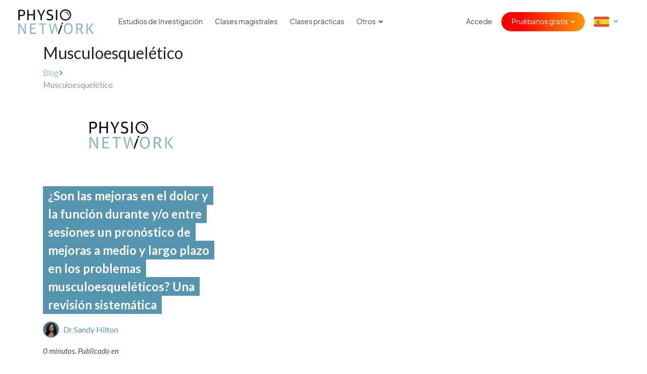

--- FILE ---
content_type: text/html; charset=utf-8
request_url: https://www.google.com/recaptcha/api2/anchor?ar=1&k=6LcI_nkUAAAAABFnafGI3nGEQmaODeFnQWAhwsvs&co=aHR0cHM6Ly93d3cucGh5c2lvLW5ldHdvcmsuY29tOjQ0Mw..&hl=en&v=PoyoqOPhxBO7pBk68S4YbpHZ&size=invisible&badge=bottomright&anchor-ms=20000&execute-ms=30000&cb=u6cm6sm15lpn
body_size: 49287
content:
<!DOCTYPE HTML><html dir="ltr" lang="en"><head><meta http-equiv="Content-Type" content="text/html; charset=UTF-8">
<meta http-equiv="X-UA-Compatible" content="IE=edge">
<title>reCAPTCHA</title>
<style type="text/css">
/* cyrillic-ext */
@font-face {
  font-family: 'Roboto';
  font-style: normal;
  font-weight: 400;
  font-stretch: 100%;
  src: url(//fonts.gstatic.com/s/roboto/v48/KFO7CnqEu92Fr1ME7kSn66aGLdTylUAMa3GUBHMdazTgWw.woff2) format('woff2');
  unicode-range: U+0460-052F, U+1C80-1C8A, U+20B4, U+2DE0-2DFF, U+A640-A69F, U+FE2E-FE2F;
}
/* cyrillic */
@font-face {
  font-family: 'Roboto';
  font-style: normal;
  font-weight: 400;
  font-stretch: 100%;
  src: url(//fonts.gstatic.com/s/roboto/v48/KFO7CnqEu92Fr1ME7kSn66aGLdTylUAMa3iUBHMdazTgWw.woff2) format('woff2');
  unicode-range: U+0301, U+0400-045F, U+0490-0491, U+04B0-04B1, U+2116;
}
/* greek-ext */
@font-face {
  font-family: 'Roboto';
  font-style: normal;
  font-weight: 400;
  font-stretch: 100%;
  src: url(//fonts.gstatic.com/s/roboto/v48/KFO7CnqEu92Fr1ME7kSn66aGLdTylUAMa3CUBHMdazTgWw.woff2) format('woff2');
  unicode-range: U+1F00-1FFF;
}
/* greek */
@font-face {
  font-family: 'Roboto';
  font-style: normal;
  font-weight: 400;
  font-stretch: 100%;
  src: url(//fonts.gstatic.com/s/roboto/v48/KFO7CnqEu92Fr1ME7kSn66aGLdTylUAMa3-UBHMdazTgWw.woff2) format('woff2');
  unicode-range: U+0370-0377, U+037A-037F, U+0384-038A, U+038C, U+038E-03A1, U+03A3-03FF;
}
/* math */
@font-face {
  font-family: 'Roboto';
  font-style: normal;
  font-weight: 400;
  font-stretch: 100%;
  src: url(//fonts.gstatic.com/s/roboto/v48/KFO7CnqEu92Fr1ME7kSn66aGLdTylUAMawCUBHMdazTgWw.woff2) format('woff2');
  unicode-range: U+0302-0303, U+0305, U+0307-0308, U+0310, U+0312, U+0315, U+031A, U+0326-0327, U+032C, U+032F-0330, U+0332-0333, U+0338, U+033A, U+0346, U+034D, U+0391-03A1, U+03A3-03A9, U+03B1-03C9, U+03D1, U+03D5-03D6, U+03F0-03F1, U+03F4-03F5, U+2016-2017, U+2034-2038, U+203C, U+2040, U+2043, U+2047, U+2050, U+2057, U+205F, U+2070-2071, U+2074-208E, U+2090-209C, U+20D0-20DC, U+20E1, U+20E5-20EF, U+2100-2112, U+2114-2115, U+2117-2121, U+2123-214F, U+2190, U+2192, U+2194-21AE, U+21B0-21E5, U+21F1-21F2, U+21F4-2211, U+2213-2214, U+2216-22FF, U+2308-230B, U+2310, U+2319, U+231C-2321, U+2336-237A, U+237C, U+2395, U+239B-23B7, U+23D0, U+23DC-23E1, U+2474-2475, U+25AF, U+25B3, U+25B7, U+25BD, U+25C1, U+25CA, U+25CC, U+25FB, U+266D-266F, U+27C0-27FF, U+2900-2AFF, U+2B0E-2B11, U+2B30-2B4C, U+2BFE, U+3030, U+FF5B, U+FF5D, U+1D400-1D7FF, U+1EE00-1EEFF;
}
/* symbols */
@font-face {
  font-family: 'Roboto';
  font-style: normal;
  font-weight: 400;
  font-stretch: 100%;
  src: url(//fonts.gstatic.com/s/roboto/v48/KFO7CnqEu92Fr1ME7kSn66aGLdTylUAMaxKUBHMdazTgWw.woff2) format('woff2');
  unicode-range: U+0001-000C, U+000E-001F, U+007F-009F, U+20DD-20E0, U+20E2-20E4, U+2150-218F, U+2190, U+2192, U+2194-2199, U+21AF, U+21E6-21F0, U+21F3, U+2218-2219, U+2299, U+22C4-22C6, U+2300-243F, U+2440-244A, U+2460-24FF, U+25A0-27BF, U+2800-28FF, U+2921-2922, U+2981, U+29BF, U+29EB, U+2B00-2BFF, U+4DC0-4DFF, U+FFF9-FFFB, U+10140-1018E, U+10190-1019C, U+101A0, U+101D0-101FD, U+102E0-102FB, U+10E60-10E7E, U+1D2C0-1D2D3, U+1D2E0-1D37F, U+1F000-1F0FF, U+1F100-1F1AD, U+1F1E6-1F1FF, U+1F30D-1F30F, U+1F315, U+1F31C, U+1F31E, U+1F320-1F32C, U+1F336, U+1F378, U+1F37D, U+1F382, U+1F393-1F39F, U+1F3A7-1F3A8, U+1F3AC-1F3AF, U+1F3C2, U+1F3C4-1F3C6, U+1F3CA-1F3CE, U+1F3D4-1F3E0, U+1F3ED, U+1F3F1-1F3F3, U+1F3F5-1F3F7, U+1F408, U+1F415, U+1F41F, U+1F426, U+1F43F, U+1F441-1F442, U+1F444, U+1F446-1F449, U+1F44C-1F44E, U+1F453, U+1F46A, U+1F47D, U+1F4A3, U+1F4B0, U+1F4B3, U+1F4B9, U+1F4BB, U+1F4BF, U+1F4C8-1F4CB, U+1F4D6, U+1F4DA, U+1F4DF, U+1F4E3-1F4E6, U+1F4EA-1F4ED, U+1F4F7, U+1F4F9-1F4FB, U+1F4FD-1F4FE, U+1F503, U+1F507-1F50B, U+1F50D, U+1F512-1F513, U+1F53E-1F54A, U+1F54F-1F5FA, U+1F610, U+1F650-1F67F, U+1F687, U+1F68D, U+1F691, U+1F694, U+1F698, U+1F6AD, U+1F6B2, U+1F6B9-1F6BA, U+1F6BC, U+1F6C6-1F6CF, U+1F6D3-1F6D7, U+1F6E0-1F6EA, U+1F6F0-1F6F3, U+1F6F7-1F6FC, U+1F700-1F7FF, U+1F800-1F80B, U+1F810-1F847, U+1F850-1F859, U+1F860-1F887, U+1F890-1F8AD, U+1F8B0-1F8BB, U+1F8C0-1F8C1, U+1F900-1F90B, U+1F93B, U+1F946, U+1F984, U+1F996, U+1F9E9, U+1FA00-1FA6F, U+1FA70-1FA7C, U+1FA80-1FA89, U+1FA8F-1FAC6, U+1FACE-1FADC, U+1FADF-1FAE9, U+1FAF0-1FAF8, U+1FB00-1FBFF;
}
/* vietnamese */
@font-face {
  font-family: 'Roboto';
  font-style: normal;
  font-weight: 400;
  font-stretch: 100%;
  src: url(//fonts.gstatic.com/s/roboto/v48/KFO7CnqEu92Fr1ME7kSn66aGLdTylUAMa3OUBHMdazTgWw.woff2) format('woff2');
  unicode-range: U+0102-0103, U+0110-0111, U+0128-0129, U+0168-0169, U+01A0-01A1, U+01AF-01B0, U+0300-0301, U+0303-0304, U+0308-0309, U+0323, U+0329, U+1EA0-1EF9, U+20AB;
}
/* latin-ext */
@font-face {
  font-family: 'Roboto';
  font-style: normal;
  font-weight: 400;
  font-stretch: 100%;
  src: url(//fonts.gstatic.com/s/roboto/v48/KFO7CnqEu92Fr1ME7kSn66aGLdTylUAMa3KUBHMdazTgWw.woff2) format('woff2');
  unicode-range: U+0100-02BA, U+02BD-02C5, U+02C7-02CC, U+02CE-02D7, U+02DD-02FF, U+0304, U+0308, U+0329, U+1D00-1DBF, U+1E00-1E9F, U+1EF2-1EFF, U+2020, U+20A0-20AB, U+20AD-20C0, U+2113, U+2C60-2C7F, U+A720-A7FF;
}
/* latin */
@font-face {
  font-family: 'Roboto';
  font-style: normal;
  font-weight: 400;
  font-stretch: 100%;
  src: url(//fonts.gstatic.com/s/roboto/v48/KFO7CnqEu92Fr1ME7kSn66aGLdTylUAMa3yUBHMdazQ.woff2) format('woff2');
  unicode-range: U+0000-00FF, U+0131, U+0152-0153, U+02BB-02BC, U+02C6, U+02DA, U+02DC, U+0304, U+0308, U+0329, U+2000-206F, U+20AC, U+2122, U+2191, U+2193, U+2212, U+2215, U+FEFF, U+FFFD;
}
/* cyrillic-ext */
@font-face {
  font-family: 'Roboto';
  font-style: normal;
  font-weight: 500;
  font-stretch: 100%;
  src: url(//fonts.gstatic.com/s/roboto/v48/KFO7CnqEu92Fr1ME7kSn66aGLdTylUAMa3GUBHMdazTgWw.woff2) format('woff2');
  unicode-range: U+0460-052F, U+1C80-1C8A, U+20B4, U+2DE0-2DFF, U+A640-A69F, U+FE2E-FE2F;
}
/* cyrillic */
@font-face {
  font-family: 'Roboto';
  font-style: normal;
  font-weight: 500;
  font-stretch: 100%;
  src: url(//fonts.gstatic.com/s/roboto/v48/KFO7CnqEu92Fr1ME7kSn66aGLdTylUAMa3iUBHMdazTgWw.woff2) format('woff2');
  unicode-range: U+0301, U+0400-045F, U+0490-0491, U+04B0-04B1, U+2116;
}
/* greek-ext */
@font-face {
  font-family: 'Roboto';
  font-style: normal;
  font-weight: 500;
  font-stretch: 100%;
  src: url(//fonts.gstatic.com/s/roboto/v48/KFO7CnqEu92Fr1ME7kSn66aGLdTylUAMa3CUBHMdazTgWw.woff2) format('woff2');
  unicode-range: U+1F00-1FFF;
}
/* greek */
@font-face {
  font-family: 'Roboto';
  font-style: normal;
  font-weight: 500;
  font-stretch: 100%;
  src: url(//fonts.gstatic.com/s/roboto/v48/KFO7CnqEu92Fr1ME7kSn66aGLdTylUAMa3-UBHMdazTgWw.woff2) format('woff2');
  unicode-range: U+0370-0377, U+037A-037F, U+0384-038A, U+038C, U+038E-03A1, U+03A3-03FF;
}
/* math */
@font-face {
  font-family: 'Roboto';
  font-style: normal;
  font-weight: 500;
  font-stretch: 100%;
  src: url(//fonts.gstatic.com/s/roboto/v48/KFO7CnqEu92Fr1ME7kSn66aGLdTylUAMawCUBHMdazTgWw.woff2) format('woff2');
  unicode-range: U+0302-0303, U+0305, U+0307-0308, U+0310, U+0312, U+0315, U+031A, U+0326-0327, U+032C, U+032F-0330, U+0332-0333, U+0338, U+033A, U+0346, U+034D, U+0391-03A1, U+03A3-03A9, U+03B1-03C9, U+03D1, U+03D5-03D6, U+03F0-03F1, U+03F4-03F5, U+2016-2017, U+2034-2038, U+203C, U+2040, U+2043, U+2047, U+2050, U+2057, U+205F, U+2070-2071, U+2074-208E, U+2090-209C, U+20D0-20DC, U+20E1, U+20E5-20EF, U+2100-2112, U+2114-2115, U+2117-2121, U+2123-214F, U+2190, U+2192, U+2194-21AE, U+21B0-21E5, U+21F1-21F2, U+21F4-2211, U+2213-2214, U+2216-22FF, U+2308-230B, U+2310, U+2319, U+231C-2321, U+2336-237A, U+237C, U+2395, U+239B-23B7, U+23D0, U+23DC-23E1, U+2474-2475, U+25AF, U+25B3, U+25B7, U+25BD, U+25C1, U+25CA, U+25CC, U+25FB, U+266D-266F, U+27C0-27FF, U+2900-2AFF, U+2B0E-2B11, U+2B30-2B4C, U+2BFE, U+3030, U+FF5B, U+FF5D, U+1D400-1D7FF, U+1EE00-1EEFF;
}
/* symbols */
@font-face {
  font-family: 'Roboto';
  font-style: normal;
  font-weight: 500;
  font-stretch: 100%;
  src: url(//fonts.gstatic.com/s/roboto/v48/KFO7CnqEu92Fr1ME7kSn66aGLdTylUAMaxKUBHMdazTgWw.woff2) format('woff2');
  unicode-range: U+0001-000C, U+000E-001F, U+007F-009F, U+20DD-20E0, U+20E2-20E4, U+2150-218F, U+2190, U+2192, U+2194-2199, U+21AF, U+21E6-21F0, U+21F3, U+2218-2219, U+2299, U+22C4-22C6, U+2300-243F, U+2440-244A, U+2460-24FF, U+25A0-27BF, U+2800-28FF, U+2921-2922, U+2981, U+29BF, U+29EB, U+2B00-2BFF, U+4DC0-4DFF, U+FFF9-FFFB, U+10140-1018E, U+10190-1019C, U+101A0, U+101D0-101FD, U+102E0-102FB, U+10E60-10E7E, U+1D2C0-1D2D3, U+1D2E0-1D37F, U+1F000-1F0FF, U+1F100-1F1AD, U+1F1E6-1F1FF, U+1F30D-1F30F, U+1F315, U+1F31C, U+1F31E, U+1F320-1F32C, U+1F336, U+1F378, U+1F37D, U+1F382, U+1F393-1F39F, U+1F3A7-1F3A8, U+1F3AC-1F3AF, U+1F3C2, U+1F3C4-1F3C6, U+1F3CA-1F3CE, U+1F3D4-1F3E0, U+1F3ED, U+1F3F1-1F3F3, U+1F3F5-1F3F7, U+1F408, U+1F415, U+1F41F, U+1F426, U+1F43F, U+1F441-1F442, U+1F444, U+1F446-1F449, U+1F44C-1F44E, U+1F453, U+1F46A, U+1F47D, U+1F4A3, U+1F4B0, U+1F4B3, U+1F4B9, U+1F4BB, U+1F4BF, U+1F4C8-1F4CB, U+1F4D6, U+1F4DA, U+1F4DF, U+1F4E3-1F4E6, U+1F4EA-1F4ED, U+1F4F7, U+1F4F9-1F4FB, U+1F4FD-1F4FE, U+1F503, U+1F507-1F50B, U+1F50D, U+1F512-1F513, U+1F53E-1F54A, U+1F54F-1F5FA, U+1F610, U+1F650-1F67F, U+1F687, U+1F68D, U+1F691, U+1F694, U+1F698, U+1F6AD, U+1F6B2, U+1F6B9-1F6BA, U+1F6BC, U+1F6C6-1F6CF, U+1F6D3-1F6D7, U+1F6E0-1F6EA, U+1F6F0-1F6F3, U+1F6F7-1F6FC, U+1F700-1F7FF, U+1F800-1F80B, U+1F810-1F847, U+1F850-1F859, U+1F860-1F887, U+1F890-1F8AD, U+1F8B0-1F8BB, U+1F8C0-1F8C1, U+1F900-1F90B, U+1F93B, U+1F946, U+1F984, U+1F996, U+1F9E9, U+1FA00-1FA6F, U+1FA70-1FA7C, U+1FA80-1FA89, U+1FA8F-1FAC6, U+1FACE-1FADC, U+1FADF-1FAE9, U+1FAF0-1FAF8, U+1FB00-1FBFF;
}
/* vietnamese */
@font-face {
  font-family: 'Roboto';
  font-style: normal;
  font-weight: 500;
  font-stretch: 100%;
  src: url(//fonts.gstatic.com/s/roboto/v48/KFO7CnqEu92Fr1ME7kSn66aGLdTylUAMa3OUBHMdazTgWw.woff2) format('woff2');
  unicode-range: U+0102-0103, U+0110-0111, U+0128-0129, U+0168-0169, U+01A0-01A1, U+01AF-01B0, U+0300-0301, U+0303-0304, U+0308-0309, U+0323, U+0329, U+1EA0-1EF9, U+20AB;
}
/* latin-ext */
@font-face {
  font-family: 'Roboto';
  font-style: normal;
  font-weight: 500;
  font-stretch: 100%;
  src: url(//fonts.gstatic.com/s/roboto/v48/KFO7CnqEu92Fr1ME7kSn66aGLdTylUAMa3KUBHMdazTgWw.woff2) format('woff2');
  unicode-range: U+0100-02BA, U+02BD-02C5, U+02C7-02CC, U+02CE-02D7, U+02DD-02FF, U+0304, U+0308, U+0329, U+1D00-1DBF, U+1E00-1E9F, U+1EF2-1EFF, U+2020, U+20A0-20AB, U+20AD-20C0, U+2113, U+2C60-2C7F, U+A720-A7FF;
}
/* latin */
@font-face {
  font-family: 'Roboto';
  font-style: normal;
  font-weight: 500;
  font-stretch: 100%;
  src: url(//fonts.gstatic.com/s/roboto/v48/KFO7CnqEu92Fr1ME7kSn66aGLdTylUAMa3yUBHMdazQ.woff2) format('woff2');
  unicode-range: U+0000-00FF, U+0131, U+0152-0153, U+02BB-02BC, U+02C6, U+02DA, U+02DC, U+0304, U+0308, U+0329, U+2000-206F, U+20AC, U+2122, U+2191, U+2193, U+2212, U+2215, U+FEFF, U+FFFD;
}
/* cyrillic-ext */
@font-face {
  font-family: 'Roboto';
  font-style: normal;
  font-weight: 900;
  font-stretch: 100%;
  src: url(//fonts.gstatic.com/s/roboto/v48/KFO7CnqEu92Fr1ME7kSn66aGLdTylUAMa3GUBHMdazTgWw.woff2) format('woff2');
  unicode-range: U+0460-052F, U+1C80-1C8A, U+20B4, U+2DE0-2DFF, U+A640-A69F, U+FE2E-FE2F;
}
/* cyrillic */
@font-face {
  font-family: 'Roboto';
  font-style: normal;
  font-weight: 900;
  font-stretch: 100%;
  src: url(//fonts.gstatic.com/s/roboto/v48/KFO7CnqEu92Fr1ME7kSn66aGLdTylUAMa3iUBHMdazTgWw.woff2) format('woff2');
  unicode-range: U+0301, U+0400-045F, U+0490-0491, U+04B0-04B1, U+2116;
}
/* greek-ext */
@font-face {
  font-family: 'Roboto';
  font-style: normal;
  font-weight: 900;
  font-stretch: 100%;
  src: url(//fonts.gstatic.com/s/roboto/v48/KFO7CnqEu92Fr1ME7kSn66aGLdTylUAMa3CUBHMdazTgWw.woff2) format('woff2');
  unicode-range: U+1F00-1FFF;
}
/* greek */
@font-face {
  font-family: 'Roboto';
  font-style: normal;
  font-weight: 900;
  font-stretch: 100%;
  src: url(//fonts.gstatic.com/s/roboto/v48/KFO7CnqEu92Fr1ME7kSn66aGLdTylUAMa3-UBHMdazTgWw.woff2) format('woff2');
  unicode-range: U+0370-0377, U+037A-037F, U+0384-038A, U+038C, U+038E-03A1, U+03A3-03FF;
}
/* math */
@font-face {
  font-family: 'Roboto';
  font-style: normal;
  font-weight: 900;
  font-stretch: 100%;
  src: url(//fonts.gstatic.com/s/roboto/v48/KFO7CnqEu92Fr1ME7kSn66aGLdTylUAMawCUBHMdazTgWw.woff2) format('woff2');
  unicode-range: U+0302-0303, U+0305, U+0307-0308, U+0310, U+0312, U+0315, U+031A, U+0326-0327, U+032C, U+032F-0330, U+0332-0333, U+0338, U+033A, U+0346, U+034D, U+0391-03A1, U+03A3-03A9, U+03B1-03C9, U+03D1, U+03D5-03D6, U+03F0-03F1, U+03F4-03F5, U+2016-2017, U+2034-2038, U+203C, U+2040, U+2043, U+2047, U+2050, U+2057, U+205F, U+2070-2071, U+2074-208E, U+2090-209C, U+20D0-20DC, U+20E1, U+20E5-20EF, U+2100-2112, U+2114-2115, U+2117-2121, U+2123-214F, U+2190, U+2192, U+2194-21AE, U+21B0-21E5, U+21F1-21F2, U+21F4-2211, U+2213-2214, U+2216-22FF, U+2308-230B, U+2310, U+2319, U+231C-2321, U+2336-237A, U+237C, U+2395, U+239B-23B7, U+23D0, U+23DC-23E1, U+2474-2475, U+25AF, U+25B3, U+25B7, U+25BD, U+25C1, U+25CA, U+25CC, U+25FB, U+266D-266F, U+27C0-27FF, U+2900-2AFF, U+2B0E-2B11, U+2B30-2B4C, U+2BFE, U+3030, U+FF5B, U+FF5D, U+1D400-1D7FF, U+1EE00-1EEFF;
}
/* symbols */
@font-face {
  font-family: 'Roboto';
  font-style: normal;
  font-weight: 900;
  font-stretch: 100%;
  src: url(//fonts.gstatic.com/s/roboto/v48/KFO7CnqEu92Fr1ME7kSn66aGLdTylUAMaxKUBHMdazTgWw.woff2) format('woff2');
  unicode-range: U+0001-000C, U+000E-001F, U+007F-009F, U+20DD-20E0, U+20E2-20E4, U+2150-218F, U+2190, U+2192, U+2194-2199, U+21AF, U+21E6-21F0, U+21F3, U+2218-2219, U+2299, U+22C4-22C6, U+2300-243F, U+2440-244A, U+2460-24FF, U+25A0-27BF, U+2800-28FF, U+2921-2922, U+2981, U+29BF, U+29EB, U+2B00-2BFF, U+4DC0-4DFF, U+FFF9-FFFB, U+10140-1018E, U+10190-1019C, U+101A0, U+101D0-101FD, U+102E0-102FB, U+10E60-10E7E, U+1D2C0-1D2D3, U+1D2E0-1D37F, U+1F000-1F0FF, U+1F100-1F1AD, U+1F1E6-1F1FF, U+1F30D-1F30F, U+1F315, U+1F31C, U+1F31E, U+1F320-1F32C, U+1F336, U+1F378, U+1F37D, U+1F382, U+1F393-1F39F, U+1F3A7-1F3A8, U+1F3AC-1F3AF, U+1F3C2, U+1F3C4-1F3C6, U+1F3CA-1F3CE, U+1F3D4-1F3E0, U+1F3ED, U+1F3F1-1F3F3, U+1F3F5-1F3F7, U+1F408, U+1F415, U+1F41F, U+1F426, U+1F43F, U+1F441-1F442, U+1F444, U+1F446-1F449, U+1F44C-1F44E, U+1F453, U+1F46A, U+1F47D, U+1F4A3, U+1F4B0, U+1F4B3, U+1F4B9, U+1F4BB, U+1F4BF, U+1F4C8-1F4CB, U+1F4D6, U+1F4DA, U+1F4DF, U+1F4E3-1F4E6, U+1F4EA-1F4ED, U+1F4F7, U+1F4F9-1F4FB, U+1F4FD-1F4FE, U+1F503, U+1F507-1F50B, U+1F50D, U+1F512-1F513, U+1F53E-1F54A, U+1F54F-1F5FA, U+1F610, U+1F650-1F67F, U+1F687, U+1F68D, U+1F691, U+1F694, U+1F698, U+1F6AD, U+1F6B2, U+1F6B9-1F6BA, U+1F6BC, U+1F6C6-1F6CF, U+1F6D3-1F6D7, U+1F6E0-1F6EA, U+1F6F0-1F6F3, U+1F6F7-1F6FC, U+1F700-1F7FF, U+1F800-1F80B, U+1F810-1F847, U+1F850-1F859, U+1F860-1F887, U+1F890-1F8AD, U+1F8B0-1F8BB, U+1F8C0-1F8C1, U+1F900-1F90B, U+1F93B, U+1F946, U+1F984, U+1F996, U+1F9E9, U+1FA00-1FA6F, U+1FA70-1FA7C, U+1FA80-1FA89, U+1FA8F-1FAC6, U+1FACE-1FADC, U+1FADF-1FAE9, U+1FAF0-1FAF8, U+1FB00-1FBFF;
}
/* vietnamese */
@font-face {
  font-family: 'Roboto';
  font-style: normal;
  font-weight: 900;
  font-stretch: 100%;
  src: url(//fonts.gstatic.com/s/roboto/v48/KFO7CnqEu92Fr1ME7kSn66aGLdTylUAMa3OUBHMdazTgWw.woff2) format('woff2');
  unicode-range: U+0102-0103, U+0110-0111, U+0128-0129, U+0168-0169, U+01A0-01A1, U+01AF-01B0, U+0300-0301, U+0303-0304, U+0308-0309, U+0323, U+0329, U+1EA0-1EF9, U+20AB;
}
/* latin-ext */
@font-face {
  font-family: 'Roboto';
  font-style: normal;
  font-weight: 900;
  font-stretch: 100%;
  src: url(//fonts.gstatic.com/s/roboto/v48/KFO7CnqEu92Fr1ME7kSn66aGLdTylUAMa3KUBHMdazTgWw.woff2) format('woff2');
  unicode-range: U+0100-02BA, U+02BD-02C5, U+02C7-02CC, U+02CE-02D7, U+02DD-02FF, U+0304, U+0308, U+0329, U+1D00-1DBF, U+1E00-1E9F, U+1EF2-1EFF, U+2020, U+20A0-20AB, U+20AD-20C0, U+2113, U+2C60-2C7F, U+A720-A7FF;
}
/* latin */
@font-face {
  font-family: 'Roboto';
  font-style: normal;
  font-weight: 900;
  font-stretch: 100%;
  src: url(//fonts.gstatic.com/s/roboto/v48/KFO7CnqEu92Fr1ME7kSn66aGLdTylUAMa3yUBHMdazQ.woff2) format('woff2');
  unicode-range: U+0000-00FF, U+0131, U+0152-0153, U+02BB-02BC, U+02C6, U+02DA, U+02DC, U+0304, U+0308, U+0329, U+2000-206F, U+20AC, U+2122, U+2191, U+2193, U+2212, U+2215, U+FEFF, U+FFFD;
}

</style>
<link rel="stylesheet" type="text/css" href="https://www.gstatic.com/recaptcha/releases/PoyoqOPhxBO7pBk68S4YbpHZ/styles__ltr.css">
<script nonce="G5ZQ3UTq_jy36oHSE7SxVg" type="text/javascript">window['__recaptcha_api'] = 'https://www.google.com/recaptcha/api2/';</script>
<script type="text/javascript" src="https://www.gstatic.com/recaptcha/releases/PoyoqOPhxBO7pBk68S4YbpHZ/recaptcha__en.js" nonce="G5ZQ3UTq_jy36oHSE7SxVg">
      
    </script></head>
<body><div id="rc-anchor-alert" class="rc-anchor-alert"></div>
<input type="hidden" id="recaptcha-token" value="[base64]">
<script type="text/javascript" nonce="G5ZQ3UTq_jy36oHSE7SxVg">
      recaptcha.anchor.Main.init("[\x22ainput\x22,[\x22bgdata\x22,\x22\x22,\[base64]/[base64]/[base64]/[base64]/[base64]/UltsKytdPUU6KEU8MjA0OD9SW2wrK109RT4+NnwxOTI6KChFJjY0NTEyKT09NTUyOTYmJk0rMTxjLmxlbmd0aCYmKGMuY2hhckNvZGVBdChNKzEpJjY0NTEyKT09NTYzMjA/[base64]/[base64]/[base64]/[base64]/[base64]/[base64]/[base64]\x22,\[base64]\x22,\x22wrhcw7LDo8KYI8KhT8KpVxLDisOXw7AIAWPChsOQEEvDmybDpVDCp2wBQTHCtwTDs1NNKkdNV8OMVMO/w5J4ClHCuwt9GcKifgFawrsXw5vDjsK4IsKGwojCssKPw4RGw7hKBsK2N2/DjMOoUcO3w6XDkQnChcOAwociCsOLPirCgsOiIHhwG8OWw7rCiSDDqcOEFHEiwofDqk7CtcOIwqzDm8OPYQbDrcKtwqDCrFPCgEIMw6jDi8K3wqoYw4MKwrzCq8KJwqbDvXvDisKNwonDtmJlwrhvw5U1w4nDisKrXsKRw6oqPMOcc8K0TB/[base64]/[base64]/DiMO/wqVjOMOaNcOkKsONQ8KzwqkSw4A9LMOvw5oLwrLDmmIcHcOpQsOoIsKREhPCkMKyKRHCiMKTwp7CoX/[base64]/w6cwTmTCu2vDtsK7wojDqk3Cm8Kiw6hjwo7Do1FMKHwzCwpQw6EWw4HCvzTCqSnDjEhIw59FO3xWAknDtcOcDsOew5gSJwxcTQTDnsKgUx89RwszVMOhYMK+fAdSYSDCkMKYTcK9Omp6YlNRRCMKwpvDmx1UIcKIworCjgfCjjhqw5EewptNQVciw43CqmfCuQ/Ds8Kiw5Vuw6Q0d8OBw6sPw6bCnsKFAnvDoMO6d8KhEsKRw5fDnMOmwpTDniLCswU9OS/CuT9WLk/CgsOTw7kYwq7Dk8Kawr7DpAMqwq0gMQPDlwcVwq/DkyDDp2tVwoHDgkPDsDzCgsKTw4wlKcOsKcKDwoXDlsK6S0o8wofDicO8ID8HdcO6eCrDqWI8w4jDkXpqV8KSwot6KhjDuytBw6PDnsOXwpktwrBXwrDDnMO/wq5CP0XCrBQ+wqpxwprChMOvd8Ozw4TDlcKqLzgow506OMKMAzLDn1ZvbXHCv8K+EGXDmcKjw7DDoBlBwrDCj8OlwqAUw6XCocOOw5XClMOTMsOwUnFEVsOOw7wQSHrDusK+wp/Ci2HCu8OSw47Cr8OUeFJoOAjCpRnCt8OHMy3DlBjDpybDrcOpw5ZCwohuw4XDj8Kxwr7CosKHZTLCrcORwo5AWSlqwo4iY8KmEsKxDsKWwr9twrDDn8KewqZTUMO7wrjDtyUSw4/DjMOLQ8KrwqQsK8O4Z8KIXMO7bsONw6LDgFDDq8KpO8KXRijCvzHDmUoBwpllw4zDnnTCqHzCm8KNTMO/QTnDo8OfBcKHTsOeF17Cm8KgwrjDlgMIAMO/EMKqw6XDnTPDpcOewpLCk8KpHMKvw5LCs8O/w67DqjMpHsKqasODDgA1dMOiQ3nCiT3DlsK0JsKZX8K4wp3CjsKjAhPClcK6wpPDjz5bw5PCrEAtV8Omagh6wr7DviPDvsKqw5bChMOqw4Q3AMO9wpHCm8KuLcOCwqkQwpXDpsK/wqTCpcKFOzcZwpJCXHrDhF7CmEvCoBXDnHvDn8Ofag8Nw5XCjHzDtE0DUSHCqcOgC8ODwqnCmMKpHsO8w5fDncOdw71hVnUYZEQWSykNw7XDuMOywojDmG8HcQg0wq7Clgh7e8OYe3w+SMOCL3shdgXCo8OZwoAkH1zDqmDDs23CmMO7f8OVw48+VsOhw67DgU/Chj/[base64]/DmMO5woHDj8O7JlMrbMKtw59TEnlYwqYvCsKPc8Kyw4hwdMKwJgZ6QsOpPsOPw6vCm8OTw58La8KdJD/[base64]/Ds1DCn8OaZ1rDl8OXGsKKFsO+w70/w6kPwrHCoEFQCsOswocSfsOjw7DCnMKDEMOOUgrCksO/ITLCncK/R8Oqw4rCkU7Dj8OawoPDjmrCh1PCvHfDn2oywqQ1woUfC8OZw6Urej8iwrvDmC/DhcOzScKIG17Dr8Kpw5vCgkc6w7oLa8Ojwq48w7IAc8KaRsOew4hiLF1ZI8KEwoNtd8Kww6LCocO0EsK1PcOkwr3DrTQiPA0Vw6ZIU0HDuzXDvGwLwqPDv0MLQcOdw4fCjsOWwpx4w7jCqk5bTsKMUcKAwoBrw7HDvcO/[base64]/CmC3Drh9TZMKUGAVeAG/CnDwqO2jCiSvCvcOjworCunZIw5bChwceUQ5Ef8Oawrkew4J0w6N0JUjCsnYlwoxMSRzCvRrDrjPDqcO9w7TDjDRyI8OCwozDlsO1IF8dcQV2wq0SR8O4wp/[base64]/[base64]/w54jwpF0IgYvZsOTwo/DlW/DsMO/ZsKVaMK8LsORWVrCs8ODw57DsQsBw6LDvsKHwoPDgg9TwqjDlMKuwrpMwpBmw67Ds1k2DmrCusOvTsO3w4Z9w5/CnRbDt0tDw51swpHCtmPCmCtSU8OQHnHDg8KtAQjCpj89L8KnwpTDj8K+eMKVB2tGw4JlJMK4w6rChsKtw6TCrcKgWiYRwp/[base64]/I8OZDw5Rwr3DqcOHwrbDnjsCIsO5LcO9wp5EVMOubWwAwqEKX8Otw6JAw4Inw73CgkAfw5PDj8O4w5fCn8OtC14uFMO0JTzDmFbDsSRuwrrCncKpwojDghTCksK8OynCnMKHw7/CgsOeawHCigLDhFUXwqDClMKmGsKXAMKnw51Cw4nDisOlw7BVw6TCi8K5wqfChDDDphJkXMKhwqsoCkjCtMKQw4/Cu8OKwq3ColnCs8KDwoLCshPDlsK9w6/CvMK7w75wEhxGK8OFw6EewpJjKMOiLh0NdMKOKEPDm8KQD8KBw4vCpSfCujV0RiFXwrvDjBctcHjChsO7OAnDusOjw7EpC3vCnmTDmMOow5kLwr3DmsOaZyLDs8Oew6I8dcKnwp7Dk8KUEioOTX/DtkkrwqJ8LcKaPcOtwq0MwoITw7nDvMOrDsKVw5JqwojCj8O1w4Igw6PCv2jDtcOrB3NjwpzCtEwlMMKQZ8OXwonCh8Ovw6TDlTPCvMKZAVY8w4rDpmTCuD7DkW7DjsKywqoawovCm8OLw7lWZGtSNcOgUmMYwo/[base64]/DncKuDEV7KcOsbQVMwrjCh8OBWXpVw5N1RH0xw4oxBhXDk8KNwrksFsOEw5/ClMO3Dg/ClsOxw5TDq1HDkMOVw5onw7sUI1bCsMOlOsKCczrCs8KNM03CicObwrhOT1wQw4c/GWdLbcO4woNDwp3CucKfw41ndgTCoGYMwqh6w5UWw6Msw4w4w6HCqsOUw54sf8ORJh7DjMOqwpNiwrfCnVDDnsOqwqQXeXcRw6/DtcK2woBDBiENw5XCgz3Do8ODeMKpwrnCj1lkw5R5w64ww7zCgsK3w7VBTA7DujbCqiPDhsKMbMKwwq48w4TDlcO1CgvCtWPCqWHCuVrCo8O4dsOwcMKzX0/DpcKtw6fCrMO7d8Kgw5vDlcOmbcKTMMO5DcKSw4NRZsOCGMOCw4DDiMKfwqB0wrEYwrkOw5ABw7TDt8KGw43CjcKaawsVEQticWRfwqUawrrDn8Kww5DCvkLCvcKuXTkkw41ELEgjw7hRSGrDnTLCsgNowpN8w7MvwphvwpgGwqHDkCp/[base64]/DscOZC3PCqsKGw6rCoQlkHcK8w7hLw63CpsK4f8KeMx/CoXHChz7CjjwHMcK1Ji/Dh8Knw5JdwpQEM8KFwpTCrWrDusOxdm3CiVQEOcKCdcKgGGPCvB/CqnXDu1hrXsKywo/DqiBsSHtPeihuUElbw405KEjDhlzDmcKMw5/CtEIWSnbDgwl/BSrCksK4w5sjZMOSZH4fw6UXVXd/w7XDl8OEw6zClT4Lwp5HRz0EwrRjw4HCgB5XwopJHcKBwqTCo8OQw4ISw6oNCMOqwrHDncOlPsKiwqXComTCngbCpMOEwpTDnkkzMxVIwqrDuB7DgsKIJwrCqCptw7nDrAbCoAovw7tSw5rDssKvwp8qwqLCgQrDmsOVw7k/MScCwqskNMONwq/ComnDvxbCtRLCl8K9w7F7wpnDtsKBwp3Ci2NFesOHwq3DnMKLwqFHHk7DlMKywrctRcO/[base64]/wrwNwpQOw6RUw6gXw7NKPcO6woR7w5zDkcONw7gIwqLDuGAoc8KiNcOtGcKIwp7DkFkzEMKbN8KGa0bCvV3Du3/DpVFiSW7CsC8XwonDkUHCjFoeUsK/w6HCqsOnw4vCowF8I8OYDT0Rw4Vsw4zDuBbCnsKFw50Tw7/Dh8O4eMO5HMKpSMK/[base64]/wpRPwrrDt2rDmsOKBVvDt8OQw4DDvcOfRMKMw6N2w6kIb0BgFgV/QGvDqS8gwq9/[base64]/DsMK+w5nDnmvDq1bCp8K8w7Ikw4fCnGxFHsOtw58Lw53DkTzCiRrDrsOOw6zChwnCusO2woHDr03DjsOgwq3CusKbwqfDqX9xUMOyw64cw6bCpsOoWmvDqMOvD3/[base64]/fsOpU8KaYsK5wrLCoMK6wrNmaMO1UUZYw4bCjcKieEFgK1FJR3pKw5TCiwouMFQYdj/[base64]/CpcK9w7sFw4kWw6/[base64]/ZDNTTnvChMOTw57CrF55wrB8w5fCosORb8KPwrDCgCtbwplWUHHDpQ/DmggZw5kIDjjDhgIaw6pJw5MWJcKBYHMSw6dwbcKpKBksw7Jxw4PCqGAsw7pMw5Bmw6nDqRNsUwtmP8OxF8OQNMKzZmQMRsO8wo3CmsO/w5QQE8K6GMKxw7bDqcOmAMOEw5vDj1NQLcK7DkEYUsKjwopfaFDDhsKow7FOEEZ3woN2acOnwqRKS8O0wofDgiY1RWpNwpEHwqlPHGEoBcOuUMKteSPDv8OOw5LCtEpFXcKORllJwp/CgMKpGsKZVMK8wp5Iw7XCvDA0wokDL2bDnEtdw6ATWTzDr8KhazFmdWbDv8OHTD/DnwvDpw9SZCBowrnDkzrDizV7wo3DmAwOwrYDwqBoIcOgw4Y7O03DpMOcw6xcGiYVH8Ovw6HDmjwKdhnDtw3CpMOiwqdow6LDiw/[base64]/[base64]/DhjfDu8KyPcKFw7PCsiPDk8KJwp3CkkzCtD5fwp4cwqQVPV3CmMO/w7rCpcOje8O0JQXCjsO9XDw3w7oAYTXDkRrChFcOMMOZRlzDoHbDpMKTwo/CssKHamQfwrDDsMKEwqwdw6YVw53DrAnCvcKbw4p/w6t4w6FxwoMqP8KsNVTDk8OUwpfDksOXEsK4w7jDkE8NQ8OmaXnDpn5nfMK6KMO8wqVdUG8Jwrg3worCscOBQHvDucOGOMOgXMOiw7HCqxdbSMKewo9qHlPCq2fCojLDuMK6wotLWW/CuMK5wqvDjSJTOMOyw4vDj8K2VWPDkMO8wpE7AWRww6QWw43DscOQLsOOw7fCn8KwwoAaw5ltwoAkw5rDrMKSTcOdTFTDj8KjSkYBAG/Cs3lKMD7CkMK3FcOSwq4nw7lNw75Lw5DCk8K/wqhJw4vChsKBwo9VwqvDssKEwoMkNMOSMsOseMORJGJdIyHCosK3AMKBw4/DkcKRw6rCn2E6wpXCjGcOLmnCuW/ChU/CusOBeDXCiMKQDDYfw77Cm8KvwphqcsKuw5cGw78ow74dLCBoTcKswotUwoPCjGDDpcKWCA3CpCzCjMK4wp9WQHFrNibCosOyBMKJPcK+TcOKw6ccwqfDjMO9LcOVw4JFEsOMOl3DiCFiwqnCs8Ofw4ELw7PCicKdwpNdUMK7YcKtM8K7VMOuAg7DkQJCw6V/woHDlzxRwrjCrsKrwo7DugwTfMODw50wYGwFw7I8w4R4JMOeacKmwpPDkjQwEcOaMT3CjgYOwrBvHkrDpsK3w69yw7TCmMKbIkgBwolcdANEwrFDHMKawrlzTMO4wqDCh2Y5wrDDgMO1wq4/U1lvaMKaUTE0w4J3FsKzworCn8KUw648wpLDq1Vwwr1SwpN5RzQ4ZcO0NUDDpA7Cg8OJw5wqw65tw5FGZ0lkPsKZBQ3CtMKNdsO3K21yRTvDvFB0wpnDq3ZzB8Krw55Jwphjw4AxwpdmRhtHB8KhF8OUw6hZw7llw4rDtcKsFsKVwqJoETstYMK6wqVbKAIrahg/wqPDicOOIsKtO8OGNSnCiSTCiMOoKMKiDG5aw53DjcOpbcOewpltMsKFBljCuMOcwoLCiETCvHJ9w43Ci8ONw70GPGBoK8ONOhfCoULCuGEewoPDqMOIw5XDs1nDvi9HBDZqQcOLwpcyBsONw41TwoAXGcKmwpHDhMOTw48vw6nCtRdITD/[base64]/[base64]/ChAfDo0LCqsKOw7lYWsKffVMaecOpHsKoNcKYP2AbGsKmwr4pP3jChMKeQMOqw402wpQTZylmw4BYwozDjsK+c8KDw4AXw7XDjcKswo7Dk05+WMKvwrHDkl/[base64]/DuBVowr0mXxlNG8O0wrh8B8KbwqLCjX3CuC7DkcOvw4bCpS1Jw7nDv15YOcOFwpfDmR7CnCl1w5DDjG9pwo3DgsKxY8OtRMKTw63CtQBnWyLDilJ/wpw0ZC3CnE01wpfDlsKyPG4ywoVnwpF5wrwkw4gbBsOrd8OVwoVBwqU/YWnDkUAjZ8OJwq7Cqjx8wroowr3DvMO8B8KDP8OXGWQmwrQgwqjCrcOEZsKFBlhqHsOiNxfDmH3DnE/DqMKgbsO5w58JFMOXw7fCjUQFwqnCgsKncsKswrLCtBbCjnQAwr87w74xwr9pwp1Ew6JWasKITMKlw53DjsO6PMKFOCPDoCMwRcK8wqvDjMKiw7VCE8OoJ8OuwpDCtsOdXWF0wrLCs2vDgMKDA8OrworChDHCsDMoXsOiEwBsPMOYw7RKw7oFwq/CtMOmLQsow4PCrhLDi8OjXQJ6w4DCkDLCu8OTwqTCq3nChhskUk7DnRlsAsKqw7/CtBLDtcOXOg3CnCZgdGdlUMKGYG3CqcO7wpRbwrAmw6F3NcKlwr/DosO1wqTDrhzCom4XGcKXasOgKGbCpcO1Zxsoc8OAA0VSWRLDm8OJw7XDhWnDjcKXw4JQw4MUwpwLwpMdYEzChcOSN8KWTMOJQMKvHcK/wpc5wpFULjdeVHImwofDvWPCkDl4wonDtMKrXAUXZi3DtcOJQAR6bcOncw3CqMKcOjIMwqdxwoXCn8OCbkzChDLCksOCwoTChcK/FzPCnm3Dg0rCtMOAR3PDuhoZIDjCqhw5w4zCt8KwTE7Drh4gwoDCrcOCw47DkMK9QF8TXVIrWsKYwp9EZMOsW3kiw6c1w6/CowrDssOsw4EKHGprwpBdw7EYw4rDrzfDrMOYw4g9w6onw77DqjFYOm7ChgPCsTEjZVY1ecKTwo1fZsOvwr7CksKTF8OOwqXCkMKoDBdVOXfDi8O1w40UZx/DmnQzPioZGcOPLiXChcKpw6gwWiZZQxPDusKuEsKhQcKUw5rDr8OWOGbDo1jDgicnw5TDmsO8LTrCpjAYOmzDlSNywrQCCMO0NwDDuR/[base64]/[base64]/CsXHCjEF9f2HCvTE0w4IIw7jCqx/Du8KTw7TDoBUvNcK9w5TDq8OuIsOxwqUFw7fDi8OMw7zDrMO3wqrDrMOiEgIpbWUew61NcsO9MsK6SAlAdGROw5DDucOjwqNbwprDsTZJwrU0wr/CmS3CpydawqPDvw3CqMKCUgJPXSnDpcKDacO5wq0iT8KqwrTCnGnCl8KxX8KdFjnDqitewo3Cpy3CnylxQsKfwq/DlQPDqcOwD8KoX144DsOCw4goOCzCq3XDsCkyCsKfEsK5wqTDoDjCqsOZSiTCtjPCjkdlcsKRwqHDhDXCrz3Com/[base64]/Du8OyKGvCgMO7GG0ucMK2ecOBw69RYF3DqsOyw5DDmijCqsOzOsKGd8KDfcO/[base64]/w47CqgdLe8KoDsKHTsK5JzjDq07DlsOawofDmsKJwq/DosO3eMKAwq4wQcKmw6wDwr7CiT82woFow6nClHbDrT5wAsOLF8OTZydsw5IXWcKBVsOFfQokEErCvgvDgHLDgEzDscOONsOPwp/DoVB6wq8jH8KRBwXDvMO+w7BiOHBJwqZEw6RaQMKpwqkKJDLDsioWw59KwqYwDjw0w6fDicOKb3HCtAfCo8K2ZMKzP8KXPBRPdMK/w4DCkcKZwox0a8Ktw7FTJiQEYAfDmMKXwo5Lwq4pFMKew5QABWV3P0PDiU50wpLCvMOPw4LCmUUHw6QiQDrCi8KnD1h1w7HCjsKdSiplLWHDqcOow4Eowq/[base64]/wrUkHHrDj8OIYHo8MULCg8KVwoE1KcKWw5fCu8OZw4PDtTEudEDDi8KIwpLDnVghwrfDhsOHwp0ywq/DvsKAw6XCtcKUa20Vw6PCpwLDo1wiw7jCnMK/woVsCcKRw7gJEMKxwqwAE8KOwrDCt8OyZcO6G8K1w5LCg0DCvsK4w7U2RMOnOsKrTMO/w7bCucOYHMOicDvCuhQiw6Jxw77DvcOdFcK9HcO/HsO7CVcsBBTCqzrCq8KdIRJrw7IJw7PDkENhGwvCtBVaU8OpDcOXw7HDisOBwpHCqiHDnmjDtgxAw4/[base64]/DssK8H8OswrfDkRJTw4xGccKvw5XDqX5of1nCmwcJw5/CgsKiWsOFw73Dn8KcOMKWw6B9cMO+bcKmEcKaDHAcw41/wolMwqF+wrvDlkBiwrZnT0HCmHARwoLDvMOkEwZbQ3lxRR7DlsO4wq/Dli5rw6UUDhV/Mjpyw7cJDkA0EWYJBn/CoihNw5vDggLChcKzw7nCjH1BIGc0wqDDqmbCgsObwrlaw6Bhw7rDk8KtwpEDCzHCo8Kmw5EjwoJLwozCi8K0w7zDn0dPfR5ww5JVSHYnBT3DlsKNwrtveFZjIE8DwpjDj2vDj23DiW/CiyDDtsKsYTQWw6nDkgNew5rClsOIEQXDvMOHacOuwo5CbMKJw4BVHB/DqEvDs3LDvERCwrhOw7glfcKZw6cQwohyLAJTw4bCqDDDsX8aw4pcUCfCs8KQagonwr0/VcOaEcORwoLDucONWEJiwrkcwqIjOcKWw6cbHcKVw5Z5a8KJwq9nZsOtwow/IMKVKMOdCMKFP8ORe8OCbi/DvsKcw6BSw67Dsh/Dkz3ClsKJwqcsUQ4FLF/DmcOqwoPDhQPCiMKJYcKfByBYRcKew4BoH8Ohw49YQsOtw4UfVcOZa8Orw4kXAcKUBsOwwo3ClHFowoswUWbDv3DCm8KcwqrDj2geCQfDvsOgwqUww4vCicKIw73Dq2DDrzgzGU8TAcObw7hyZcOAw7/Cg8KGfMKREMKnwrN8wofDpHDCkMKDLF8+AC7DksKjGsOGwrbCo8KxaxbChwjDvkIww43CicOpwoETwpbCu0XDnyHDtA5BUVocDsKeSsO/T8Opw6BAwpIHMFTCrGo3w51iB0bCvcOGwplHTsKiwogBRmBHwphJw7oeTcOgSUfDhEkQSsOTQCwudsKswpQ3w4LCksKYfgbDoy7Dpw7Ch8OHNSnChMOQw53Co2TChMOswqLCtTtXw57CoMOWOh5+wp5vw6snLTLDoXR5FMO3wp1gwr/DkxRDwo12Y8OtccO2wp3Ch8KAw6PCols7w7Fawo/[base64]/DujEPVm7CpsOPw7RVw710wpxTwp5SQBjCqnjDsMO4d8KNKcKUYwJ6wpHDv2ZUw6HCgHrDvcOIV8OsPlrCtMOlw63CjcKyw5JSw7/[base64]/w7fCiwDDoyREw4bCn8O7YTvCr8OrasObw5hyZcOCwrp2w5JkwpbCiMOfwoxyZgzDmsOxBHMowqzCsBBKBsODDR3Dt085UXrDtMKcWGPCp8OYw6VKwq/CvcOdIcOiYQHDjcOPPyx0OFg6csOBI3ARw7IjHcOew6fDlGZ+CUTCiyvCmAQWdcKiwol4W3RKaQ/CoMOqw5AMCsOxf8Oya0dvw4wMw67CgSDChcOHw63Do8OEwobDnHJFwo3Cn2Efwq/Di8K3aMKkw4zCkcK3XlHCsMKoE8KvMsK9wo9afMOANWLDkcK5Vg/Dp8O1w7bChMOpC8Kow4vDpw/Dh8OcDcKtw6Y2LQLChsOsJsO/w7VzwqdnwrYuVsKPDEp+wpkpw6NCDsOhw4bClHBZT8OWH3VcwpHDlsKZwpJEw4Vkw6Q/wpbCtsK6dcORSsOdwph2wr3ChGvCnMOYCVByScOBFsK/[base64]/DrcKLwqjDrl82OsONwozDs8Ohw7EiVRgYasONw63CihRXw4hBw7nDqmknwqTDu0DCqcK/w6XDu8OHwoXCm8Kte8OXP8KDGsOYw6R9w4Zpwqhaw6DClMKZw6MpfsKOYTLCszjCsALDqcK7wrPCtnbCmMKJXy98UH7Cu3XDrsO1C8O8b1/CvsKjGVQDZMO8TQHCpMKXOMO2w5FhRD8Ww6PDpcOywqbCuAUuw5jDnsKbLMKMGcOPdgLDlVBDXSLDgUvCrzPDkiwywppdPMORw7VDFsOoQ8KnGcOiwpgXKBTDl8K5wpNQKsOgw59Zw5fDp0t7w7fDnWpdVXoEPwrDlcKRw5NRwp/CsMO7wqF3w6vDlmoUwoQVZsKkPMOoVcOSw43Ci8KCLEfCjQNLw4E3wqhIwrAmw6tlbcOPw7fCgBkWMMOuWmnDq8KSd3XDv048SlHDvjHDqGPDs8KfwopfwqpVbg7DtTs0woHCgMKDw4FGZsK0QRvDtjvDicOGw4EFV8OAw6J0a8K/woPClMKVw47Dj8KYwoJUw4EIWMOWwr0Vw7nCrD9cW8O9w7HCiTxSwrLCnsKfOgtFw4R+wqDDosKqwp0WfMKPw6tMw7nDqcOANcK2IcOdw6hIODjCrcOUw6tGJEjDo03CgHoLw6rCqRMQwqrCnMOsLsKYDj5Cwr3DoMKjf2jDoMKlA0DDg1PDjh/DpjoKX8OwA8ObZsO1w49Dw5kAwqHDm8Krwq7DohHCr8O1wpAvw7vDvgTDl3JHHwUCOWfChMKHwpFfAcO7w5cKwp0VwogtScKVw5fDh8O3TjpPGcOtwrUCw4nCkTsfNsOrAHLCmcOPNsKxIMOTw5VIw6xDXcOHJsKEE8ORw6HDi8Kvw5bCmcOPKS/CrsOfwpokwpnDsldBwr1hwrXDvkALwrbCpUJTw57DscKJbBt5HsOww5IzPmnDpQrDmsK9wodgwozCgnbCscKXw442JCIFwpFYw73DgcOoAcKtw5XDh8Ksw5Qbw5vCjMO6wos/AcKYwpcBw6fCiAUvMwkLw5HDkVgGw7HCkMKaF8OHwogbUMOUb8O4wpgkwpTDg8OPwqDDox/DjTvDjSvDoQ7ChsOnDUjDv8KZw6pvYVfDqzDCmH3DrDfDjCAawpzCoMKjBgMawrcMw77Do8Oqw4QXI8KiT8KHw6oEwqNhQ8Knwr7DgcKpw65pXcKochzDo2zDvsKUaw/CoRhvXMOOwpkDwonCncKJMHDCvyMPEsKwBMKCVxscw7YONMOyOcKXecOfwp8uwpZfS8KKw4FDeVV/wpVtFcKPwoFIw6Uyw7vCq0ZxDMOEwp5fw4M3w6/[base64]/CjcOWw7RuwrxMw7ZKcMKzY8OcRMO9wqpxVsOAwqtVHFrCucKfZcOIw7bCt8OPb8KKMhXDsUV0w5QzcjvCvnEkIMKcw7zDpyfCjmxZL8OKBW3CsCHDhcOia8OewrjChFwrBsOJCcKpwqQ+w4fDtG/[base64]/CpsKMw6/CssOkw7ooHMOFbFbCmDUxwrk7w6VVA8KGAQ5AMRLCmcKWTwJ1HkRwwrdfwr/CgDrDmE54wqg0EcOiGcOywpFJEMOUCDdEw5jCvsK0K8OgwoPDjD5DJ8KzwrHCncOeYHXDncO8BcKDw77DlsKJDsOieMOkw5vDj0MJw6sewpfCuTxlFMKwFDBiw6vDqR3Cq8OkJsOlX8O5wozClcOZW8O0wpbDksOQw5JLaHJWwqbDkMKTwrd6eMOmKsK/wodvJ8K9woVkwrnCm8OQQsKOw7LDjMKaUU7DmBnDq8OTw73Cv8KxL3tIOsOafsOKwrAMwqYVJ2UkIBp8w6/CiXjCncKJUArDr3/DilR2aF/DvyI1WsKbSsO3NU/CkUvDkMKIwqVfwr0tCDzCksKow5Y3BWDCgC7Dk3BlHMObw4DDhzZCw7zCjcOOGgMSw4HCqMKmeFfCmjEuw4VEKMKuXMONwpHDgAbDusKDwrrCicKUwpBLUMOowr7CtkY2w6LDgcO7Uy3CgTRvAS7CsHrDr8KGw59tMDTDqkjDtsKawpkawobDsm/DtiAlwrvCjzjCvcOuRlw6OmfCgB/Dt8OnwrnDqcKZa2nCt1nDusOiV8OOw57CgxJuw4kTNsKkRCVLScOKw7gnwo/Dj2t6RsKIAhh0w4/DsMK4wqfDn8OwwqrCjsKgw6h1GcK8wo9RwpnCqMKRR0oMw5DDp8OHwqXCvMKZYMKHw7NNN1FowpokwqRRAH9/w6UBJMKDwrg/[base64]/w7nDucKJA8KqRsKmwpkhcMOXOMK+w5d4c8K4RhoDwoHChsOvWyx+I8Kbwo/Dt1JpCgHCmMObRMO/ZElRQDfDhMO0JTkcPUU9WsOgbVHDgcK/ScKTK8ONwp3CusOrXQfCgRNGw7DDiMOkwpbCjcOVRRTDvFHDkMOBwoRFYB3CgcO3w7rCmsOEWMKCw4ARSn/[base64]/Dv8OGwrjCqMOxHTzCvsKIw5PDllwFwrfCqUTDlMOxJMK2w6HCv8OuKBnDiW/[base64]/DuwDCjEkow6dyw6FnwqTCtWMsCA5JwqRcw4jCjcKxb0I+UMKlw5sQSjNRwq9vwoYIAXtlwp3CnmHCtHgyEsKbWAzCtcO6F2FZNRfDocO8wo3CqyYyUsOMw57CoR9qK1jCuCrDsXd4wqJPM8OCw5/ChcKfWicqw5XDsD/CtAcnwogPw43CjUAyUQFYwp7CvMKqNsKsVzvCgXrDtMK5wqTDmktpasKGUlzDjw7Ct8OUwqpCbTbDt8K7VAYKLwrDgsOMwqh2w5PDrsOJw67CvcOrwoXCgXDCkEMKXFtlw5HDuMO3Fx7CnMOPwptww4TDpsOrwqjDkcOcwqnCk8K0wpvCocKkS8OLT8KLw4/Ch0Mlwq3CkAVtJcOVCAdlFcOQw5F6wqxmw7HDucOhOUxSwrEMSMKKwqtcw7DDsnDCuUfCtWACwqzCrmpdw7d4JE/CjXPDusOAMcOdSQ0vY8KhO8OwLhLDnhHCvMKrQRXDq8OOwovCmTsveMOPbMOjw4IGVcO2w5nChz0ww6jCmMOtIyHCo0/CosKnw4zCjRnDokt/XMKcLn3DhlzCv8O8w6MoW8KAY0owZ8K1w43CmHHDssOHFcOJw7DDisKAwpo/[base64]/CnzjDlRPDonIWG8OOZsO2wpXCtsOjwr7DrRHDncOAYMOgKxjDsMKkwq0KY0zDhkPDmMKfRFZFw75bwrpfw4lvw7/[base64]/CisOlHQXCh8Kaw6PCt8O1Z8O6dMO0D8K9TwfDgsKlShc+wpRYK8OCw5MCwp3DgcKENRF7wqE2WcKta8KZDSTDrV/Dp8KjC8OpVsO9fsKDS2Nuwq4xwokHw4hBRMOjw5zCm2HDlsOqw7PCkcKAw7DCtcOGw4HCqsOmw63DqD9ydlsVa8KBwqYafW7CtQ3DrjHCkcKyTMKWw78ZIMKcBMKLDsKWREw1GMKJCAxtNTfDhiPDoh5DFcONw5LDrsOYw4wYMWLDrl1nwqXDpC/DhFhpw7/[base64]/Dkn/Cr0/[base64]/fSvCpj/DgMOBH8KNLmHCs2oIQ8KHwoliw69+wqXCtsOUwpbChsKUDMOUfw/DlMO5wovCg39LwrcqZsKFw7xbeMOTbA3Dmm3DoTM5MMOmf3TDgMOtwofCsTLCoj/DvsOrGGRpw4/DgyrChVbDtw0pcsOXZMKwBB3DnMKswr/CucK9JALDgmA4NMKWMMOhwoshw7rCp8O7b8K7wq7Di3DCjCvDjjI8TMKuCB1sw4nDhglIa8KlwqHDlEHCrn84woIpwpMtMxLCoBHDjBLDkwnDswbDqhLCq8Oxw5Iiw6lFwoTCumNbwqhWwrrCq13CosKcw43ChcO8UcO1wr9NAh9WwprCoMOew4Ebw7nCnsK0OwvDjg/Ds0jCqMOmT8Oow5s0w4dhwqN/w6EAw5oYw4bDicOxa8OyworCn8KxQcKVFMKWbsK9VsOKw4bCgS8fw4oMwrUYwq3DtGfDiWfCk1XDmEXDmF/CrBUlZ2QtwrnCpRzDhsKBUm02LxPCscKteTzDjRHDhBfCp8K7w5XDs8OVAG7DizcGwrE8w6Rhwqt8wr5rS8KBKmlNBHTCisKnw6t1w7ojFMKNwogdw6XCvTHCnMO3bMKSw6nCgsKHScKkwonCusO3UMOLNsKLw5fDnMOkwp49w54fwqjDuXEJwq/CjQzDjMKCwrxNw6rCicONUyzDvMOuDijDqnXCq8KOGSPCksKxw7jDsVsVwodww78HOcKrF3cLYS4Cw6h9wr7CqDQgU8KTL8KSd8Kow5zCh8OPQCzCgcOzM8KQRMK1w7szw7tywpTClMKkw653wq7CgMKNwrkDwqDDo1XCmjscwpcawodBw4zDriZdY8K/wrPDs8OkaAgPZ8KNw5pnw4fCtnslw6XDvcOgwqLCqsKQwoDCpsKVN8KkwqF1woMiwqRGw7jCkTYIw6rCiRjDlmDDrwlLScO9wpBfw7w2C8OOwqrDk8KBTRXCiDsiU1nCt8OXEsKowpvDizbClX5QUcKkw7Bvw551NQwXw4/DgMK2T8OjXMO1wqxqwq3Du0PDisKmOhjDnxrCjcO6w4YyJiLDuUIGwoYrw7J1FnPDrsKsw5g6MHvCnsK+EyDDthlLwqbDmxLCgXbDiC07wpjCqB3DgjFdAj01w4/[base64]/Dj8KVw4/Cry7CmsKyZlPDh8KYwoHDoMKiwqjDisO1PQ/[base64]/wqJZwqbClispwoFLw5jDsRgVwqLCnWg3wrnDtHVuA8OXwpBYw6XDnnHCgFsAw6bCi8OKw5jCoMKvw5lyCnU8fEDCvzlTE8KZQX3DisK/RTEyS8OjwroTKQ8/[base64]/eMKZw4V5HcKefMK+w4/[base64]/wrPCmMOjSMOHwqLDnSrCnggfC8KuwrfDicO8TcKfwpFKw6sjCGzCi8KpDhpuBgHCg0bDssKGw4vCm8ONw6LCssOKcsOFw7bDoCDDn1PDjnwTw7fDp8O8U8OmF8KUDR4LwrVmw7csZjLCnzJ+w5nDlzDCu3lmwpPDrh/DpnpRw6DDpkg2w7ILwqzDvRDCtSM6w5bCmW4pFS1Ae3LClScbDMK5YWHCisOIfcO+wqQlDcK5woLCoMOew4rCqkjCi3YGYTQqBCo5w67DnWZ2Rj/[base64]/CnwPDqsOOw57CkMKUV8KpYgHDn1MDwpo5w6ZwwoLCiSbDgsOJYHTDhRjDpcKYwpPDvwfDkGvDtcOuwoZACVPCrE8Kw6tfw5dpwoZJEMOuUgt+wqPDn8Ksw43CsH/ClzzCkTrCuGDCmkdkHcOqXnxEfMOfwpPDjylmw57CuALCtsKROMOhcnnDvcK4wr/CnA/ClUU4wpbCiCs3YXEXwq9yGsOfGMKZw5DDgXvCqTPDqMK2CcKnSB1UHkEAwr7DnMOGw5/[base64]/Ct8Ohw6fDisODw6kNwoUAGXnDn8OVwpDDuWzCgcONMcKnw43CoMKEUsK6BcOsbgrDvsKURWvDvMKWHMOETXbCqMO0SsO/w5dRb8Kyw7nCsHgvwrY4PB03wrbDlU7DlMOswqLDnsOQOTtTwqDDvsOJwrnCkmDCnA1Uwqp/acOKd8O0wqPClsKKwpzCqlvCu8OsX8KVIsOMwobDsnxYTWVzV8KmTMKDR8KNwpfCmcOfw61Ew7liw4/DjggBwqPCj1jDklrCnljCmH8rw6bDosOSMcKGw5hOaAEWwr7ChsOhDljCnHF7wrQSw7IjaMKcdBAYTMK1EUDDiRpgwoYDwpXDg8O4csKAIcO9wqRtw63Ck8K7YsKKDMKgUcO6M0U8wq/ChMKCKjbCuEHDv8K0YF4EVTsUHCPCv8O8P8OOw7RUE8Kxw5tpBlrCli3Co3zCqy/CqsOKcDrDo8OiPcKuw7suHsK/fTbClMKzazpiZsO/MDZEwpdxdsKWIi3CkMKvw7fCgzdSBcKJAjZgwrgJw77Dl8OeMMO5A8ONw6pZw4/DvsKLw7zCpnkXJ8KrwpRIwp3Ct28mw4PCjRnCgsKLwp8jwrTDlRLDk2Vhw4R8a8Ksw7LCh3TDksK/wofCqcOqw7Q7J8OrwqUZF8KWfsKodMKKwo/CsQJJw6paTF82BUQhVC/Ds8OgLFfDqMOTOcOaw5bChgzDp8OkWzkcKsO/[base64]/wopmwqrDnMOdaCXDuR/DqCPCmkHDs1jDnGnCuw7CkcKGHsKVIcK/H8KdBX3ClWZcwq/CrWw0GkYcIijCknrCtDHChcKQRm5cwqVuwp4Zw4LDrsO5a0Maw5DCocK/[base64]/Cr1VXwo90WMOMFsK0wrxEw7lVIcOfAMKDJsOBasKswrwUO23Dq0DDi8Olw7rDmsO3RcO6w4jDkcKgwqNhKcK7ccOqwrICwpJJw6Bgw7ZwwofDpMOXw5/Ds0shXMKbIsO8w6ZiwqDDu8K1w4IUBxN1wrLCu3V/GVnCsV9fTcK1w6UPw4zCjxRVwrHDhwrDlsOLwrfDosOHw4jDoMKRwqFiecKIPwnCucOKFsKXesKdwrIaw6vCgHE8wpjDuXRtw4fDhX1gWyvDlk/CpsK2wqLDq8Ozw5BOCgp9w67CoMKfa8KUw4cZwpXCm8OFw4LDnsKzG8Opw6bCpGciw5wHRVEJw6cie8OlXzh2wqMKwqLDoCEGwqfCtMKaCXICBj/CixvCn8KJw7/CqcKBwoAaDVJEwq3DvgXCg8OSBFN8wpjCv8K6w7wZOlkWw6TDgWnCgsKPwpUWQMKtccKxwpnDq2jDnMOiwoZ4wrk7HsOWw6QhSsOTw7nCgMK5w53CvHjChsKUw4BUwoVywq1XK8ONwoF8wp/CrjxBX2LCpcOawoU6eyBCw4PDngzDh8KSw5kLwqPDjg/[base64]/w7LCmsKlw4jCpl0hwo8XwrgVdVBbwrhGwrw6wqDDq1M/w4fCt8O4w5VfdcOXccOowpEywrnCtxjDtMO8w7vDu8K/wpo9esO4w4gDa8OGworCg8KOwrxtcsK+wqFbwrDCrgvChsK3wqRTNcKhZDxKwqXCnMKtDsK1PUJnXcOLw55nRsKwPsKpwrUEbRJMYMOcBMKLw411NMOqCsOvwq9TwobDmBDCqcKYw4rCg23Cq8OfLRzDvcKZKMOuR8O/w67Dill5OsKuw4fDkMKJM8Kxwrkbw47DiiUIw6xEXMK0wrfDj8OXQsKEGW/Cl1pPKhI4EhfCmTzDlMKWTXhAwrHDslIswrrDlcKZwq7CvMOODFfCoA/[base64]/wq/DviDDs8KFWAsXwqwewq7CjTLDmz/Cnx8nwrpsG1XCvsKnwpjCrsKRC8OQwqTCuwPDkhYuaADCu0gyd3gjwqzCn8O7d8KKw7YAwqrCsXnCmsKCB37Ct8KVwqvDh3pwwop6wqzCv0/DlcOOwrQkwqkiFDPDqynCjcKRw7Q/[base64]/DnATDncOBYiosw6fDgTQvEcOCYEXCvcKfw5s5w4hlwrbDnQNjwr/DusOPw5DCuGhIwpnClsKCAHZ9w5rCjcOLX8OHwoZXdxNgw70kwqDDjkM5wonCogNTZnjDlx7CgHXCnsKkW8OrwqdqKj3DkCXDo13ClR7Dvn43wqtLw79Qw5/ClBDCijfCr8KmelXCilPDncKvO8OGFj5WM0rClG10wqXCksKnw4LCusK4wrnDjRvCqXfDqlbDoD/[base64]\x22],null,[\x22conf\x22,null,\x226LcI_nkUAAAAABFnafGI3nGEQmaODeFnQWAhwsvs\x22,0,null,null,null,0,[21,125,63,73,95,87,41,43,42,83,102,105,109,121],[1017145,565],0,null,null,null,null,0,null,0,null,700,1,null,0,\[base64]/76lBhnEnQkZnOKMAhmv8xEZ\x22,0,0,null,null,1,null,0,1,null,null,null,0],\x22https://www.physio-network.com:443\x22,null,[3,1,1],null,null,null,0,3600,[\x22https://www.google.com/intl/en/policies/privacy/\x22,\x22https://www.google.com/intl/en/policies/terms/\x22],\x227XOe0Ahm83vv0oRV0jtfZFRXTADg3NqRM8fV0ERyPc0\\u003d\x22,0,0,null,1,1769154046136,0,0,[178,96,8,69],null,[105,255,95],\x22RC-b4GAKujtsofoAg\x22,null,null,null,null,null,\x220dAFcWeA5lJF8JUb121pTyMFcYPQjqtJMFIcvhY84zFYgysTDEuO4wmYDOO4NoviZJtBzw18rvh73T-yOmOpsZjXvMmyjlzFQfWw\x22,1769236846054]");
    </script></body></html>

--- FILE ---
content_type: image/svg+xml
request_url: https://cdn.shortpixel.ai/spai2/ret_img/www.physio-network.com/es/wp-content/themes/physio/assets/images/spain-flag.svg
body_size: 49977
content:
<?xml version="1.0" ?><svg height="600" id="svg4408" version="1.1" width="900" xmlns="http://www.w3.org/2000/svg" xmlns:cc="http://creativecommons.org/ns#" xmlns:dc="http://purl.org/dc/elements/1.1/" xmlns:inkscape="http://www.inkscape.org/namespaces/inkscape" xmlns:rdf="http://www.w3.org/1999/02/22-rdf-syntax-ns#" xmlns:sodipodi="http://sodipodi.sourceforge.net/DTD/sodipodi-0.dtd" xmlns:svg="http://www.w3.org/2000/svg"><defs id="defs4410"><clipPath clipPathUnits="userSpaceOnUse" id="clipPath3013"><path d="M 25.607759,-67.120477 A 148.8,148.8 0 0 1 175.54036,-214.39563 148.8,148.8 0 0 1 323.19805,-64.839746 148.8,148.8 0 0 1 174.01986,83.199519 148.8,148.8 0 0 1 25.599991,-65.600005" id="path3015" style="fill:#27ae60;fill-opacity:1;stroke:none" transform="matrix(1.6129014,0,0,1.6129014,-25.290127,-86.193671)"/></clipPath><clipPath clipPathUnits="userSpaceOnUse" id="clipPath3017"><path d="M 25.607759,-67.120477 A 148.8,148.8 0 0 1 175.54036,-214.39563 148.8,148.8 0 0 1 323.19805,-64.839746 148.8,148.8 0 0 1 174.01986,83.199519 148.8,148.8 0 0 1 25.599991,-65.600005" id="path3019" style="fill:#27ae60;fill-opacity:1;stroke:none" transform="matrix(1.6129014,0,0,1.6129014,-25.290127,-86.193671)"/></clipPath><clipPath clipPathUnits="userSpaceOnUse" id="clipPath3021"><path d="M 25.607759,-67.120477 A 148.8,148.8 0 0 1 175.54036,-214.39563 148.8,148.8 0 0 1 323.19805,-64.839746 148.8,148.8 0 0 1 174.01986,83.199519 148.8,148.8 0 0 1 25.599991,-65.600005" id="path3023" style="fill:#27ae60;fill-opacity:1;stroke:none" transform="matrix(1.6129014,0,0,1.6129014,-25.290127,-86.193671)"/></clipPath><clipPath clipPathUnits="userSpaceOnUse" id="clipPath3025"><path d="M 25.607759,-67.120477 A 148.8,148.8 0 0 1 175.54036,-214.39563 148.8,148.8 0 0 1 323.19805,-64.839746 148.8,148.8 0 0 1 174.01986,83.199519 148.8,148.8 0 0 1 25.599991,-65.600005" id="path3027" style="fill:#27ae60;fill-opacity:1;stroke:none" transform="matrix(1.6129014,0,0,1.6129014,-25.290127,-86.193671)"/></clipPath><clipPath clipPathUnits="userSpaceOnUse" id="clipPath3029"><path d="M 25.607759,-67.120477 A 148.8,148.8 0 0 1 175.54036,-214.39563 148.8,148.8 0 0 1 323.19805,-64.839746 148.8,148.8 0 0 1 174.01986,83.199519 148.8,148.8 0 0 1 25.599991,-65.600005" id="path3031" style="fill:#27ae60;fill-opacity:1;stroke:none" transform="matrix(1.6129014,0,0,1.6129014,-25.290127,-86.193671)"/></clipPath><clipPath clipPathUnits="userSpaceOnUse" id="clipPath3033"><path d="M 25.607759,-67.120477 A 148.8,148.8 0 0 1 175.54036,-214.39563 148.8,148.8 0 0 1 323.19805,-64.839746 148.8,148.8 0 0 1 174.01986,83.199519 148.8,148.8 0 0 1 25.599991,-65.600005" id="path3035" style="fill:#27ae60;fill-opacity:1;stroke:none" transform="matrix(1.6129014,0,0,1.6129014,-25.290127,-86.193671)"/></clipPath><clipPath clipPathUnits="userSpaceOnUse" id="clipPath3037"><path d="M 25.607759,-67.120477 A 148.8,148.8 0 0 1 175.54036,-214.39563 148.8,148.8 0 0 1 323.19805,-64.839746 148.8,148.8 0 0 1 174.01986,83.199519 148.8,148.8 0 0 1 25.599991,-65.600005" id="path3039" style="fill:#27ae60;fill-opacity:1;stroke:none" transform="matrix(1.6129014,0,0,1.6129014,-25.290127,-86.193671)"/></clipPath><clipPath clipPathUnits="userSpaceOnUse" id="clipPath4003"><path d="m 72.000005,-535.99999 755.999995,0 c 39.88799,0 72,32.112 72,72 l 0,455.999975 c 0,39.888 -32.11201,72 -72,72 l -755.999995,0 c -39.888,0 -72,-32.112 -72,-72 l 0,-455.999975 c 0,-39.888 32.112,-72 72,-72 z" id="path4005" style="fill:#3b3c3d;fill-opacity:1;stroke:none"/></clipPath></defs><g id="layer1" transform="translate(0,536)"><g clip-path="url(#clipPath4003)" id="g7327"><g id="g6693"><g id="g5260"><g id="g4624" transform="matrix(1.875,0,0,1.2499999,1350,157.99996)"><rect height="480" id="rect3990" style="fill:#fcd116;fill-opacity:1;stroke:none" transform="matrix(0,-1,-1,0,0,0)" width="240" x="195.2" y="240"/><rect height="480" id="rect3220" style="fill:#e74c3c;fill-opacity:1;stroke:none" transform="matrix(0,-1,-1,0,0,0)" width="120" x="75.199974" y="240"/><rect height="480" id="rect6725" style="fill:#e74c3c;fill-opacity:1;stroke:none" transform="matrix(0,-1,-1,0,0,0)" width="120" x="435.20001" y="240"/></g><g id="g9204" transform="matrix(1.7939495,0,0,1.7967047,28.856287,109.03715)"><path d="m 62.307827,-214.4979 c 0,0 -0.41393,0 -0.64155,-0.1294 -0.227621,-0.13184 -0.913723,-0.78048 -0.913723,-0.78048 l -0.550016,-0.39145 -0.500604,-0.69232 c 0,0 -0.595378,-0.94708 -0.322395,-1.6855 0.272983,-0.73519 0.731464,-0.99642 1.145394,-1.21156 0.412309,-0.21595 1.27824,-0.47637 1.27824,-0.47637 0,0 0.689343,-0.30249 0.916963,-0.34778 0.227621,-0.0429 1.05386,-0.25881 1.05386,-0.25881 0,0 0.228431,-0.1286 0.456051,-0.21514 0.230861,-0.0865 0.550016,-0.0865 0.734705,-0.13183 0.182259,-0.0437 0.64155,-0.19006 0.914533,-0.20462 0.42527,-0.017 1.099222,0.0752 1.330083,0.0752 0.227621,0 1.006067,0.0453 1.324412,0.0453 0.319155,0 1.463739,-0.089 1.785324,-0.089 0.319155,0 0.550016,-0.0396 0.917774,0 0.364517,0.0437 1.005257,0.258 1.189946,0.34778 0.183068,0.0865 1.28229,0.47637 1.69298,0.60578 0.412309,0.12617 1.420807,0.30167 1.880098,0.51762 0.454432,0.21837 0.734705,0.58313 0.962326,0.88642 0.23086,0.30249 0.272982,0.63247 0.364517,0.85004 0.08748,0.21594 0.09072,0.68099 0.0032,0.89694 -0.09234,0.21513 -0.41636,0.66077 -0.41636,0.66077 l -0.504654,0.82092 -0.63993,0.51681 c 0,0 -0.459291,0.43674 -0.822998,0.39064 -0.368568,-0.0372 -4.076923,-0.69232 -6.457625,-0.69232 -2.381512,0 -6.183831,0.69232 -6.183831,0.69232" id="path4529" style="fill:#e74c3c;fill-opacity:1"/><path d="m 62.307827,-214.4979 c 0,0 -0.41393,0 -0.64155,-0.1294 -0.227621,-0.13184 -0.913723,-0.78048 -0.913723,-0.78048 l -0.550016,-0.39145 -0.500604,-0.69232 c 0,0 -0.595378,-0.94708 -0.322395,-1.6855 0.272983,-0.73519 0.731464,-0.99642 1.145394,-1.21156 0.412309,-0.21595 1.27824,-0.47637 1.27824,-0.47637 0,0 0.689343,-0.30249 0.916963,-0.34778 0.227621,-0.0429 1.05386,-0.25881 1.05386,-0.25881 0,0 0.228431,-0.1286 0.456051,-0.21514 0.230861,-0.0865 0.550016,-0.0865 0.734705,-0.13183 0.182259,-0.0437 0.64155,-0.19006 0.914533,-0.20462 0.42527,-0.017 1.099222,0.0752 1.330083,0.0752 0.227621,0 1.006067,0.0453 1.324412,0.0453 0.319155,0 1.463739,-0.089 1.785324,-0.089 0.319155,0 0.550016,-0.0396 0.917774,0 0.364517,0.0437 1.005257,0.258 1.189946,0.34778 0.183068,0.0865 1.28229,0.47637 1.69298,0.60578 0.412309,0.12617 1.420807,0.30167 1.880098,0.51762 0.454432,0.21837 0.734705,0.58313 0.962326,0.88642 0.23086,0.30249 0.272982,0.63247 0.364517,0.85004 0.08748,0.21594 0.09072,0.68099 0.0032,0.89694 -0.09234,0.21513 -0.41636,0.66077 -0.41636,0.66077 l -0.504654,0.82092 -0.63993,0.51681 c 0,0 -0.459291,0.43674 -0.822998,0.39064 -0.368568,-0.0372 -4.076923,-0.69232 -6.457625,-0.69232 -2.381512,0 -6.183831,0.69232 -6.183831,0.69232 l 0.0032,0 z" id="path4531" style="fill:none;stroke:#000000;stroke-width:0.24232855;stroke-linejoin:round"/><path d="m 67.401347,-219.80271 c 0,-1.11693 0.500603,-2.01872 1.117043,-2.01872 0.616439,0 1.117852,0.90179 1.117852,2.01872 0,1.11208 -0.501413,2.0163 -1.117852,2.0163 -0.61644,0 -1.117043,-0.90422 -1.117043,-2.0163" id="path4533" style="fill:#c8b100"/><path d="m 67.401347,-219.80271 c 0,-1.11693 0.500603,-2.01872 1.117043,-2.01872 0.616439,0 1.117852,0.90179 1.117852,2.01872 0,1.11208 -0.501413,2.0163 -1.117852,2.0163 -0.61644,0 -1.117043,-0.90422 -1.117043,-2.0163 z" id="path4535" style="fill:none;stroke:#000000;stroke-width:0.24232855"/><path d="m 68.026696,-219.80271 c 0,-1.02715 0.230861,-1.8602 0.512755,-1.8602 0.285943,0 0.513564,0.83305 0.513564,1.8602 0,1.01988 -0.227621,1.85292 -0.513564,1.85292 -0.281894,0 -0.512755,-0.83304 -0.512755,-1.85292" id="path4537" style="fill:#c8b100"/><path d="m 68.026696,-219.80271 c 0,-1.02715 0.230861,-1.8602 0.512755,-1.8602 0.285943,0 0.513564,0.83305 0.513564,1.8602 0,1.01988 -0.227621,1.85292 -0.513564,1.85292 -0.281894,0 -0.512755,-0.83304 -0.512755,-1.85292 z" id="path4539" style="fill:none;stroke:#000000;stroke-width:0.24232855"/><path d="m 67.786115,-221.93628 c 0,-0.38741 0.334546,-0.7093 0.747665,-0.7093 0.41312,0 0.747666,0.32189 0.747666,0.7093 0,0.39064 -0.334546,0.70364 -0.747666,0.70364 -0.413119,0 -0.747665,-0.313 -0.747665,-0.70364" id="path4541" style="fill:#c8b100"/><path d="m 69.061925,-222.18619 0,0.47071 -1.156734,0 0,-0.47071 0.379098,0 0,-1.05951 -0.500604,0 0,-0.46828 0.500604,0 0,-0.45939 0.491693,0 0,0.45939 0.498983,0 0,0.46828 -0.498983,0 0,1.05951 0.285943,0" id="path4543" style="fill:#c8b100"/><path d="m 69.061925,-222.18619 0,0.47071 -1.156734,0 0,-0.47071 0.379098,0 0,-1.05951 -0.500604,0 0,-0.46828 0.500604,0 0,-0.45939 0.491693,0 0,0.45939 0.498983,0 0,0.46828 -0.498983,0 0,1.05951 0.285943,0" id="path4545" style="fill:none;stroke:#000000;stroke-width:0.27960989"/><path d="m 69.57873,-222.18619 0,0.47071 -2.053447,0 0,-0.47071 0.759006,0 0,-1.05951 -0.500604,0 0,-0.46828 0.500604,0 0,-0.45939 0.491693,0 0,0.45939 0.498983,0 0,0.46828 -0.498983,0 0,1.05951 0.802748,0" id="path4547" style="fill:#c8b100"/><path d="m 69.57873,-222.18619 0,0.47071 -2.053447,0 0,-0.47071 0.759006,0 0,-1.05951 -0.500604,0 0,-0.46828 0.500604,0 0,-0.45939 0.491693,0 0,0.45939 0.498983,0 0,0.46828 -0.498983,0 0,1.05951 0.802748,0" id="path4549" style="fill:none;stroke:#000000;stroke-width:0.27960989"/><path d="m 68.74925,-222.61647 c 0.310245,0.0857 0.532196,0.3591 0.532196,0.68019 0,0.39064 -0.334546,0.70364 -0.747666,0.70364 -0.413119,0 -0.747665,-0.313 -0.747665,-0.70364 0,-0.32675 0.234101,-0.60578 0.553256,-0.68342" id="path4551" style="fill:none;stroke:#000000;stroke-width:0.24232855"/><path d="m 68.53621,-214.6273 -3.893853,0 -0.08991,-0.95356 -0.183069,-0.99319 -0.193599,-1.24067 c -1.073301,-1.41375 -2.059927,-2.34143 -2.391233,-2.14247 0.07938,-0.26123 0.173348,-0.45696 0.380718,-0.57747 0.953415,-0.56615 2.920998,0.79261 4.400938,3.02404 0.132846,0.20382 0.260832,0.40763 0.373427,0.61225 l 3.215852,0 c 0.115835,-0.20138 0.243011,-0.4052 0.376667,-0.61225 1.4767,-2.23143 3.446713,-3.59019 4.397698,-3.02404 0.206559,0.12051 0.301334,0.31624 0.383148,0.57747 -0.333736,-0.19572 -1.317932,0.72872 -2.396903,2.14247 l -0.191169,1.24067 -0.182259,0.99319 -0.08829,0.95356 -3.914914,0" id="path4553" style="fill:#c8b100"/><path d="m 68.53621,-214.6273 -3.893853,0 -0.08991,-0.95356 -0.183069,-0.99319 -0.193599,-1.24067 c -1.073301,-1.41375 -2.059927,-2.34143 -2.391233,-2.14247 0.07938,-0.26123 0.173348,-0.45696 0.380718,-0.57747 0.953415,-0.56615 2.920998,0.79261 4.400938,3.02404 0.132846,0.20382 0.260832,0.40763 0.373427,0.61225 l 3.215852,0 c 0.115835,-0.20138 0.243011,-0.4052 0.376667,-0.61225 1.4767,-2.23143 3.446713,-3.59019 4.397698,-3.02404 0.206559,0.12051 0.301334,0.31624 0.383148,0.57747 -0.333736,-0.19572 -1.317932,0.72872 -2.396903,2.14247 l -0.191169,1.24067 -0.182259,0.99319 -0.08829,0.95356 -3.914914,0 -0.0032,0 z" id="path4555" style="fill:none;stroke:#000000;stroke-width:0.24232855"/><path d="m 61.95546,-219.99439 c 0.731465,-0.43108 2.441455,0.92201 3.829051,3.02323 m 9.355131,-3.02323 c -0.734705,-0.43108 -2.441455,0.92201 -3.829861,3.02323" id="path4557" style="fill:none;stroke:#000000;stroke-width:0.24232855"/><path d="m 62.784129,-212.87224 c -0.161197,-0.46263 -0.467392,-0.87592 -0.467392,-0.87592 1.576335,-0.46262 3.772348,-0.75297 6.213803,-0.75864 2.439025,0.006 4.653669,0.29602 6.226764,0.75864 0,0 -0.176589,0.30977 -0.4196,0.74085 -0.136897,0.23859 -0.315105,0.6543 -0.303764,0.6543 -1.424048,-0.43593 -3.258784,-0.65996 -5.51555,-0.66239 -2.253527,0.002 -4.421999,0.27822 -5.552002,0.69151 0.01215,0 -0.07857,-0.26124 -0.191169,-0.54835 l 0.0089,0" id="path4559" style="fill:#c8b100"/><path d="m 62.784129,-212.87224 c -0.161197,-0.46263 -0.467392,-0.87592 -0.467392,-0.87592 1.576335,-0.46262 3.772348,-0.75297 6.213803,-0.75864 2.439025,0.006 4.653669,0.29602 6.226764,0.75864 0,0 -0.176589,0.30977 -0.4196,0.74085 -0.136897,0.23859 -0.315105,0.6543 -0.303764,0.6543 -1.424048,-0.43593 -3.258784,-0.65996 -5.51555,-0.66239 -2.253527,0.002 -4.421999,0.27822 -5.552002,0.69151 0.01215,0 -0.07857,-0.26124 -0.191169,-0.54835 l 0.0089,0" id="path4561" style="fill:none;stroke:#000000;stroke-width:0.24232855"/><path d="m 68.53054,-210.87051 c 1.968393,-0.003 4.139295,-0.30167 4.938803,-0.50791 0.537865,-0.1561 0.84973,-0.39711 0.793027,-0.67534 -0.02754,-0.13183 -0.142566,-0.24667 -0.298094,-0.31299 -1.178605,-0.37609 -3.296045,-0.64299 -5.433736,-0.64622 -2.135261,0.003 -4.267281,0.27013 -5.442646,0.64622 -0.154718,0.0663 -0.270553,0.18116 -0.297284,0.31299 -0.05832,0.27823 0.255162,0.51924 0.788977,0.67534 0.801938,0.20624 2.98337,0.50468 4.950953,0.50791" id="path4563" style="fill:#c8b100"/><path d="m 68.53054,-210.87051 c 1.968393,-0.003 4.139295,-0.30167 4.938803,-0.50791 0.537865,-0.1561 0.84973,-0.39711 0.793027,-0.67534 -0.02754,-0.13183 -0.142566,-0.24667 -0.298094,-0.31299 -1.178605,-0.37609 -3.296045,-0.64299 -5.433736,-0.64622 -2.135261,0.003 -4.267281,0.27013 -5.442646,0.64622 -0.154718,0.0663 -0.270553,0.18116 -0.297284,0.31299 -0.05832,0.27823 0.255162,0.51924 0.788977,0.67534 0.801938,0.20624 2.98337,0.50468 4.950953,0.50791 z" id="path4565" style="fill:none;stroke:#000000;stroke-width:0.24232855"/><path d="m 74.857748,-214.6273 -0.482782,-0.4327 c 0,0 -0.456052,0.28065 -1.030369,0.19411 -0.571077,-0.0857 -0.755766,-0.77725 -0.755766,-0.77725 0,0 -0.64155,0.53623 -1.166455,0.4966 -0.525714,-0.0469 -0.869171,-0.4966 -0.869171,-0.4966 0,0 -0.570266,0.40682 -1.07492,0.36719 -0.503844,-0.0461 -0.984197,-0.6721 -0.984197,-0.6721 0,0 -0.503843,0.64865 -1.007687,0.69475 -0.504654,0.0404 -0.917773,-0.43675 -0.917773,-0.43675 0,0 -0.227621,0.47719 -0.869171,0.58314 -0.63993,0.10918 -1.187516,-0.4966 -1.187516,-0.4966 0,0 -0.366948,0.58556 -0.801128,0.73762 -0.434181,0.15205 -1.008498,-0.21838 -1.008498,-0.21838 0,0 -0.09153,0.21838 -0.157957,0.34778 -0.06966,0.12941 -0.251922,0.15286 -0.251922,0.15286 l 0.142567,0.38741 c 1.569854,-0.45373 3.696204,-0.73519 6.101207,-0.73761 2.409054,0.002 4.592917,0.28388 6.166821,0.74084 l 0.160388,-0.43431" id="path4567" style="fill:#c8b100"/><path d="m 74.857748,-214.6273 -0.482782,-0.4327 c 0,0 -0.456052,0.28065 -1.030369,0.19411 -0.571077,-0.0857 -0.755766,-0.77725 -0.755766,-0.77725 0,0 -0.64155,0.53623 -1.166455,0.4966 -0.525714,-0.0469 -0.869171,-0.4966 -0.869171,-0.4966 0,0 -0.570266,0.40682 -1.07492,0.36719 -0.503844,-0.0461 -0.984197,-0.6721 -0.984197,-0.6721 0,0 -0.503843,0.64865 -1.007687,0.69475 -0.504654,0.0404 -0.917773,-0.43675 -0.917773,-0.43675 0,0 -0.227621,0.47719 -0.869171,0.58314 -0.63993,0.10918 -1.187516,-0.4966 -1.187516,-0.4966 0,0 -0.366948,0.58556 -0.801128,0.73762 -0.434181,0.15205 -1.008498,-0.21838 -1.008498,-0.21838 0,0 -0.09153,0.21838 -0.157957,0.34778 -0.06966,0.12941 -0.251922,0.15286 -0.251922,0.15286 l 0.142567,0.38741 c 1.569854,-0.45373 3.696204,-0.73519 6.101207,-0.73761 2.409054,0.002 4.592917,0.28388 6.166821,0.74084 l 0.160388,-0.43431 -0.0057,0 z" id="path4569" style="fill:none;stroke:#000000;stroke-width:0.24232855"/><path d="m 68.542691,-216.72124 0.22762,0.0412 c -0.03645,0.0946 -0.04536,0.19411 -0.04536,0.30087 0,0.47071 0.403399,0.85327 0.905623,0.85327 0.400159,0 0.737945,-0.24749 0.85621,-0.5888 0.01539,0.009 0.08829,-0.31057 0.124746,-0.30491 0.02673,0 0.02349,0.33079 0.03888,0.32513 0.05508,0.42704 0.449571,0.72063 0.893472,0.72063 0.498174,0 0.897522,-0.38175 0.897522,-0.85246 0,-0.0356 0,-0.0695 -0.0049,-0.10352 l 0.282704,-0.28227 0.154717,0.3591 c -0.06318,0.10919 -0.08505,0.23536 -0.08505,0.37123 0,0.4505 0.386388,0.81526 0.85945,0.81526 0.300525,0 0.561357,-0.14639 0.716884,-0.36476 l 0.182259,-0.2297 -0.0032,0.28469 c 0,0.28065 0.121505,0.5338 0.398538,0.5799 0,0 0.311865,0.0226 0.737945,-0.31057 0.41879,-0.32999 0.649651,-0.60578 0.649651,-0.60578 l 0.02673,0.33888 c 0,0 -0.412309,0.67776 -0.788977,0.8929 -0.20413,0.1205 -0.520855,0.24748 -0.768726,0.20381 -0.260833,-0.0396 -0.448762,-0.25234 -0.546776,-0.49336 -0.185499,0.11161 -0.406639,0.1747 -0.643981,0.1747 -0.510324,0 -0.968805,-0.28146 -1.150254,-0.69717 -0.234101,0.25234 -0.558926,0.40439 -0.942074,0.40439 -0.407449,0 -0.780877,-0.18117 -1.014168,-0.46505 -0.230861,0.21271 -0.544346,0.34211 -0.886992,0.34211 -0.449571,0 -0.85378,-0.22484 -1.081401,-0.55482 -0.22843,0.32998 -0.628589,0.55482 -1.078161,0.55482 -0.343456,0 -0.65613,-0.1294 -0.886991,-0.34211 -0.233291,0.28388 -0.607529,0.46505 -1.014978,0.46505 -0.382338,0 -0.707164,-0.15205 -0.941265,-0.40439 -0.181448,0.41329 -0.64074,0.69717 -1.151064,0.69717 -0.237341,0 -0.458481,-0.0631 -0.64398,-0.1747 -0.09721,0.24102 -0.285134,0.45373 -0.546776,0.49336 -0.248682,0.0437 -0.561356,-0.0833 -0.767916,-0.20381 -0.376668,-0.21514 -0.820569,-0.8929 -0.820569,-0.8929 l 0.05751,-0.33888 c 0,0 0.234101,0.27579 0.650461,0.60578 0.422839,0.33322 0.737944,0.31057 0.737944,0.31057 0.277033,-0.0461 0.398539,-0.29925 0.398539,-0.5799 l -0.0032,-0.28469 0.181449,0.2297 c 0.154717,0.21837 0.417169,0.36476 0.716883,0.36476 0.473873,0 0.859451,-0.36476 0.859451,-0.81526 0,-0.13587 -0.02106,-0.26204 -0.081,-0.37123 l 0.151477,-0.3591 0.281893,0.28227 c -0.0057,0.034 -0.0089,0.0679 -0.0089,0.10352 0,0.47071 0.401779,0.85246 0.902383,0.85246 0.4439,0 0.835149,-0.29359 0.893472,-0.72063 0.01215,0.006 0.0089,-0.32513 0.03888,-0.32513 0.03645,-0.006 0.112596,0.31381 0.124746,0.30491 0.118266,0.34131 0.458482,0.5888 0.859451,0.5888 0.497363,0 0.902382,-0.38256 0.902382,-0.85327 0,-0.10676 -0.0065,-0.20624 -0.04617,-0.30087 l 0.236531,-0.0412" id="path4571" style="fill:#c8b100"/><path d="m 68.542691,-216.72124 0.22762,0.0412 c -0.03645,0.0946 -0.04536,0.19411 -0.04536,0.30087 0,0.47071 0.403399,0.85327 0.905623,0.85327 0.400159,0 0.737945,-0.24749 0.85621,-0.5888 0.01539,0.009 0.08829,-0.31057 0.124746,-0.30491 0.02673,0 0.02349,0.33079 0.03888,0.32513 0.05508,0.42704 0.449571,0.72063 0.893472,0.72063 0.498174,0 0.897522,-0.38175 0.897522,-0.85246 0,-0.0356 0,-0.0695 -0.0049,-0.10352 l 0.282704,-0.28227 0.154717,0.3591 c -0.06318,0.10919 -0.08505,0.23536 -0.08505,0.37123 0,0.4505 0.386388,0.81526 0.85945,0.81526 0.300525,0 0.561357,-0.14639 0.716884,-0.36476 l 0.182259,-0.2297 -0.0032,0.28469 c 0,0.28065 0.121505,0.5338 0.398538,0.5799 0,0 0.311865,0.0226 0.737945,-0.31057 0.41879,-0.32999 0.649651,-0.60578 0.649651,-0.60578 l 0.02673,0.33888 c 0,0 -0.412309,0.67776 -0.788977,0.8929 -0.20413,0.1205 -0.520855,0.24748 -0.768726,0.20381 -0.260833,-0.0396 -0.448762,-0.25234 -0.546776,-0.49336 -0.185499,0.11161 -0.406639,0.1747 -0.643981,0.1747 -0.510324,0 -0.968805,-0.28146 -1.150254,-0.69717 -0.234101,0.25234 -0.558926,0.40439 -0.942074,0.40439 -0.407449,0 -0.780877,-0.18117 -1.014168,-0.46505 -0.230861,0.21271 -0.544346,0.34211 -0.886992,0.34211 -0.449571,0 -0.85378,-0.22484 -1.081401,-0.55482 -0.22843,0.32998 -0.628589,0.55482 -1.078161,0.55482 -0.343456,0 -0.65613,-0.1294 -0.886991,-0.34211 -0.233291,0.28388 -0.607529,0.46505 -1.014978,0.46505 -0.382338,0 -0.707164,-0.15205 -0.941265,-0.40439 -0.181448,0.41329 -0.64074,0.69717 -1.151064,0.69717 -0.237341,0 -0.458481,-0.0631 -0.64398,-0.1747 -0.09721,0.24102 -0.285134,0.45373 -0.546776,0.49336 -0.248682,0.0437 -0.561356,-0.0833 -0.767916,-0.20381 -0.376668,-0.21514 -0.820569,-0.8929 -0.820569,-0.8929 l 0.05751,-0.33888 c 0,0 0.234101,0.27579 0.650461,0.60578 0.422839,0.33322 0.737944,0.31057 0.737944,0.31057 0.277033,-0.0461 0.398539,-0.29925 0.398539,-0.5799 l -0.0032,-0.28469 0.181449,0.2297 c 0.154717,0.21837 0.417169,0.36476 0.716883,0.36476 0.473873,0 0.859451,-0.36476 0.859451,-0.81526 0,-0.13587 -0.02106,-0.26204 -0.081,-0.37123 l 0.151477,-0.3591 0.281893,0.28227 c -0.0057,0.034 -0.0089,0.0679 -0.0089,0.10352 0,0.47071 0.401779,0.85246 0.902383,0.85246 0.4439,0 0.835149,-0.29359 0.893472,-0.72063 0.01215,0.006 0.0089,-0.32513 0.03888,-0.32513 0.03645,-0.006 0.112596,0.31381 0.124746,0.30491 0.118266,0.34131 0.458482,0.5888 0.859451,0.5888 0.497363,0 0.902382,-0.38256 0.902382,-0.85327 0,-0.10676 -0.0065,-0.20624 -0.04617,-0.30087 l 0.236531,-0.0412 0.0065,0 z" id="path4573" style="fill:none;stroke:#000000;stroke-width:0.24232855"/><path d="m 68.53054,-214.50356 c -2.441455,0.002 -4.637468,0.29278 -6.210563,0.75864 -0.106925,0.034 -0.237341,-0.0469 -0.270552,-0.14154 -0.03402,-0.0995 0.04212,-0.22322 0.145807,-0.258 1.582004,-0.48284 3.83229,-0.78695 6.335308,-0.78937 2.499778,0.002 4.759784,0.30653 6.341789,0.78937 0.103685,0.0348 0.179018,0.15852 0.145807,0.258 -0.02997,0.0946 -0.163628,0.17551 -0.267313,0.14154 -1.575524,-0.46586 -3.781258,-0.75621 -6.220283,-0.75864" id="path4575" style="fill:#c8b100"/><path d="m 68.53054,-214.50356 c -2.441455,0.002 -4.637468,0.29278 -6.210563,0.75864 -0.106925,0.034 -0.237341,-0.0469 -0.270552,-0.14154 -0.03402,-0.0995 0.04212,-0.22322 0.145807,-0.258 1.582004,-0.48284 3.83229,-0.78695 6.335308,-0.78937 2.499778,0.002 4.759784,0.30653 6.341789,0.78937 0.103685,0.0348 0.179018,0.15852 0.145807,0.258 -0.02997,0.0946 -0.163628,0.17551 -0.267313,0.14154 -1.575524,-0.46586 -3.781258,-0.75621 -6.220283,-0.75864 z" id="path4577" style="fill:none;stroke:#000000;stroke-width:0.24232855;stroke-linejoin:round"/><path d="m 66.167659,-213.63897 c 0,-0.18359 0.157957,-0.33322 0.354796,-0.33322 0.19522,0 0.352367,0.14963 0.352367,0.33322 0,0.18602 -0.157147,0.33241 -0.352367,0.33241 -0.196839,0 -0.354796,-0.14639 -0.354796,-0.33241" id="path4579" style="fill:#ffffff"/><path d="m 66.167659,-213.63897 c 0,-0.18359 0.157957,-0.33322 0.354796,-0.33322 0.19522,0 0.352367,0.14963 0.352367,0.33322 0,0.18602 -0.157147,0.33241 -0.352367,0.33241 -0.196839,0 -0.354796,-0.14639 -0.354796,-0.33241 z" id="path4581" style="fill:none;stroke:#000000;stroke-width:0.24232855"/><path d="m 68.558081,-213.49501 -0.783307,0 c -0.145806,0 -0.267312,-0.11484 -0.267312,-0.25315 0,-0.13587 0.118265,-0.24668 0.260832,-0.24668 l 1.590915,0 c 0.146617,0 0.262453,0.11081 0.262453,0.24668 0,0.13831 -0.119076,0.25315 -0.264883,0.25315 l -0.798698,0" id="path4583" style="fill:#ad1519"/><path d="m 68.558081,-213.49501 -0.783307,0 c -0.145806,0 -0.267312,-0.11484 -0.267312,-0.25315 0,-0.13587 0.118265,-0.24668 0.260832,-0.24668 l 1.590915,0 c 0.146617,0 0.262453,0.11081 0.262453,0.24668 0,0.13831 -0.119076,0.25315 -0.264883,0.25315 l -0.798698,0" id="path4585" style="fill:#e74c3c;stroke:#000000;stroke-width:0.24232855;fill-opacity:1"/><path d="m 64.624536,-213.22568 -0.561356,0.0833 c -0.143377,0.0202 -0.282704,-0.072 -0.303765,-0.20947 -0.02106,-0.13507 0.07614,-0.26124 0.218711,-0.28146 l 0.564596,-0.0833 0.577557,-0.089 c 0.142567,-0.017 0.276223,0.072 0.300525,0.20705 0.01782,0.13426 -0.07938,0.26366 -0.221951,0.28388 l -0.574317,0.089" id="path4587" style="fill:#058e6e"/><path d="m 64.624536,-213.22568 -0.561356,0.0833 c -0.143377,0.0202 -0.282704,-0.072 -0.303765,-0.20947 -0.02106,-0.13507 0.07614,-0.26124 0.218711,-0.28146 l 0.564596,-0.0833 0.577557,-0.089 c 0.142567,-0.017 0.276223,0.072 0.300525,0.20705 0.01782,0.13426 -0.07938,0.26366 -0.221951,0.28388 l -0.574317,0.089" id="path4589" style="fill:none;stroke:#000000;stroke-width:0.24232855"/><path d="m 62.355619,-212.83261 0.249492,-0.40116 0.531385,0.10029 -0.310245,0.4513 -0.470632,-0.15043" id="path4591" style="fill:#ad1519"/><path d="m 62.355619,-212.83261 0.249492,-0.40116 0.531385,0.10029 -0.310245,0.4513 -0.470632,-0.15043" id="path4593" style="fill:#e74c3c;stroke:#000000;stroke-width:0.24232855;fill-opacity:1"/><path d="m 70.188688,-213.63897 c 0,-0.18359 0.158768,-0.33322 0.355607,-0.33322 0.194409,0 0.352367,0.14963 0.352367,0.33322 0,0.18602 -0.157958,0.33241 -0.352367,0.33241 -0.196839,0 -0.355607,-0.14639 -0.355607,-0.33241" id="path4595" style="fill:#ffffff"/><path d="m 70.188688,-213.63897 c 0,-0.18359 0.158768,-0.33322 0.355607,-0.33322 0.194409,0 0.352367,0.14963 0.352367,0.33322 0,0.18602 -0.157958,0.33241 -0.352367,0.33241 -0.196839,0 -0.355607,-0.14639 -0.355607,-0.33241 z" id="path4597" style="fill:none;stroke:#000000;stroke-width:0.24232855"/><path d="m 72.438974,-213.22568 0.565407,0.0833 c 0.142567,0.0202 0.277033,-0.072 0.301334,-0.20947 0.02106,-0.13507 -0.07371,-0.26124 -0.21628,-0.28146 l -0.567837,-0.0833 -0.574317,-0.089 c -0.145807,-0.017 -0.278653,0.072 -0.300524,0.20705 -0.0243,0.13426 0.07614,0.26366 0.22195,0.28388 l 0.570267,0.089" id="path4599" style="fill:#058e6e"/><path d="m 72.438974,-213.22568 0.565407,0.0833 c 0.142567,0.0202 0.277033,-0.072 0.301334,-0.20947 0.02106,-0.13507 -0.07371,-0.26124 -0.21628,-0.28146 l -0.567837,-0.0833 -0.574317,-0.089 c -0.145807,-0.017 -0.278653,0.072 -0.300524,0.20705 -0.0243,0.13426 0.07614,0.26366 0.22195,0.28388 l 0.570267,0.089" id="path4601" style="fill:none;stroke:#000000;stroke-width:0.24232855"/><path d="m 74.662529,-212.80916 -0.200079,-0.42785 -0.546776,0.0453 0.260832,0.47961 0.486023,-0.0971" id="path4603" style="fill:#ad1519"/><path d="m 74.662529,-212.80916 -0.200079,-0.42785 -0.546776,0.0453 0.260832,0.47961 0.486023,-0.0971" id="path4605" style="fill:#e74c3c;stroke:#000000;stroke-width:0.24232855;fill-opacity:1"/><path d="m 68.52406,-211.32747 c -1.970013,-0.002 -3.752907,-0.1747 -5.108101,-0.5249 1.355194,-0.34778 3.138088,-0.56291 5.108101,-0.56857 1.971633,0.002 3.763437,0.21837 5.121871,0.56857 -1.358434,0.3502 -3.150238,0.52248 -5.121871,0.5249" id="path4607" style="fill:#ad1519"/><path d="m 68.52406,-211.32747 c -1.970013,-0.002 -3.752907,-0.1747 -5.108101,-0.5249 1.355194,-0.34778 3.138088,-0.56291 5.108101,-0.56857 1.971633,0.002 3.763437,0.21837 5.121871,0.56857 -1.358434,0.3502 -3.150238,0.52248 -5.121871,0.5249 z" id="path4609" style="fill:#e74c3c;stroke:#000000;stroke-width:0.24232855;stroke-linejoin:round;fill-opacity:1"/><path d="m 74.741913,-215.59461 c 0.05103,-0.15205 0.0032,-0.30248 -0.106115,-0.33969 -0.109355,-0.0307 -0.243012,0.0671 -0.294854,0.21271 -0.05184,0.15529 -0.0065,0.30815 0.106115,0.34212 0.109355,0.0315 0.239771,-0.0631 0.294854,-0.21514" id="path4611" style="fill:#c8b100"/><path d="m 74.741913,-215.59461 c 0.05103,-0.15205 0.0032,-0.30248 -0.106115,-0.33969 -0.109355,-0.0307 -0.243012,0.0671 -0.294854,0.21271 -0.05184,0.15529 -0.0065,0.30815 0.106115,0.34212 0.109355,0.0315 0.239771,-0.0631 0.294854,-0.21514 z" id="path4613" style="fill:none;stroke:#000000;stroke-width:0.24232855"/><path d="m 70.818088,-216.35244 c 0.01782,-0.15852 -0.05832,-0.29925 -0.173348,-0.31381 -0.115836,-0.0138 -0.225191,0.10676 -0.243012,0.26448 -0.02106,0.15771 0.05508,0.29844 0.170108,0.31299 0.115836,0.0113 0.225191,-0.10918 0.246252,-0.26366" id="path4615" style="fill:#c8b100"/><path d="m 70.818088,-216.35244 c 0.01782,-0.15852 -0.05832,-0.29925 -0.173348,-0.31381 -0.115836,-0.0138 -0.225191,0.10676 -0.243012,0.26448 -0.02106,0.15771 0.05508,0.29844 0.170108,0.31299 0.115836,0.0113 0.225191,-0.10918 0.246252,-0.26366 z" id="path4617" style="fill:none;stroke:#000000;stroke-width:0.24232855"/><path d="m 66.258383,-216.35244 c -0.01782,-0.15852 0.05832,-0.29925 0.174158,-0.31381 0.115026,-0.0138 0.224381,0.10676 0.245442,0.26448 0.01863,0.15771 -0.05751,0.29844 -0.173348,0.31299 -0.112596,0.0113 -0.225191,-0.10918 -0.246252,-0.26366" id="path4619" style="fill:#c8b100"/><path d="m 66.258383,-216.35244 c -0.01782,-0.15852 0.05832,-0.29925 0.174158,-0.31381 0.115026,-0.0138 0.224381,0.10676 0.245442,0.26448 0.01863,0.15771 -0.05751,0.29844 -0.173348,0.31299 -0.112596,0.0113 -0.225191,-0.10918 -0.246252,-0.26366 z" id="path4621" style="fill:none;stroke:#000000;stroke-width:0.24232855"/><path d="m 62.334558,-215.59461 c -0.05103,-0.15205 -0.0032,-0.30248 0.106925,-0.33969 0.109355,-0.0307 0.242202,0.0671 0.294044,0.21271 0.05184,0.15529 0.0057,0.30815 -0.106925,0.34212 -0.108545,0.0315 -0.239771,-0.0631 -0.294044,-0.21514" id="path4623" style="fill:#c8b100"/><path d="m 62.334558,-215.59461 c -0.05103,-0.15205 -0.0032,-0.30248 0.106925,-0.33969 0.109355,-0.0307 0.242202,0.0671 0.294044,0.21271 0.05184,0.15529 0.0057,0.30815 -0.106925,0.34212 -0.108545,0.0315 -0.239771,-0.0631 -0.294044,-0.21514 z" id="path4625" style="fill:none;stroke:#000000;stroke-width:0.24232855"/><path d="m 68.52406,-218.61622 -0.695013,0.41895 0.516804,1.11693 0.178209,0.11808 0.176588,-0.11808 0.519235,-1.11693 -0.695823,-0.41895" id="path4627" style="fill:#c8b100"/><path d="m 68.52406,-218.61622 -0.695013,0.41895 0.516804,1.11693 0.178209,0.11808 0.176588,-0.11808 0.519235,-1.11693 -0.695823,-0.41895" id="path4629" style="fill:#e74c3c;stroke:#000000;stroke-width:0.24232855;fill-opacity:1"/><path d="m 67.002808,-216.92748 0.315915,0.46019 1.087071,-0.33402 0.112596,-0.15125 -0.115836,-0.15609 -1.083831,-0.31624 -0.315915,0.49741" id="path4631" style="fill:#c8b100"/><path d="m 67.002808,-216.92748 0.315915,0.46019 1.087071,-0.33402 0.112596,-0.15125 -0.115836,-0.15609 -1.083831,-0.31624 -0.315915,0.49741" id="path4633" style="fill:none;stroke:#000000;stroke-width:0.24232855"/><path d="m 70.055032,-216.92748 -0.315105,0.46019 -1.087881,-0.33402 -0.115836,-0.15125 0.118266,-0.15609 1.085451,-0.31624 0.315105,0.49741" id="path4635" style="fill:#c8b100"/><path d="m 70.055032,-216.92748 -0.315105,0.46019 -1.087881,-0.33402 -0.115836,-0.15125 0.118266,-0.15609 1.085451,-0.31624 0.315105,0.49741" id="path4637" style="fill:none;stroke:#000000;stroke-width:0.24232855"/><path d="m 64.004857,-218.11882 -0.546776,0.51358 0.698253,0.91958 0.186309,0.0736 0.136086,-0.14073 0.243012,-1.11046 -0.716884,-0.25557" id="path4639" style="fill:#c8b100"/><path d="m 64.004857,-218.11882 -0.546776,0.51358 0.698253,0.91958 0.186309,0.0736 0.136086,-0.14073 0.243012,-1.11046 -0.716884,-0.25557" id="path4641" style="fill:none;stroke:#000000;stroke-width:0.24232855"/><path d="m 62.859463,-216.2756 0.410689,0.38417 0.989867,-0.5338 0.07614,-0.17146 -0.142566,-0.13022 -1.133244,-0.097 -0.200889,0.54836" id="path4643" style="fill:#c8b100"/><path d="m 62.859463,-216.2756 0.410689,0.38417 0.989867,-0.5338 0.07614,-0.17146 -0.142566,-0.13022 -1.133244,-0.097 -0.200889,0.54836" id="path4645" style="fill:none;stroke:#000000;stroke-width:0.24232855"/><path d="m 65.849314,-216.87572 -0.2098,0.50791 -1.136484,-0.10271 -0.145807,-0.13022 0.07938,-0.17469 0.993107,-0.52248 0.4196,0.42219" id="path4647" style="fill:#c8b100"/><path d="m 65.849314,-216.87572 -0.2098,0.50791 -1.136484,-0.10271 -0.145807,-0.13022 0.07938,-0.17469 0.993107,-0.52248 0.4196,0.42219" id="path4649" style="fill:none;stroke:#000000;stroke-width:0.24232855"/><path d="m 61.766721,-216.13245 -0.09153,0.53784 -1.132433,0.11728 -0.170108,-0.0979 0.03645,-0.18278 0.853781,-0.70688 0.503843,0.33241" id="path4651" style="fill:#c8b100"/><path d="m 61.766721,-216.13245 -0.09153,0.53784 -1.132433,0.11728 -0.170108,-0.0979 0.03645,-0.18278 0.853781,-0.70688 0.503843,0.33241" id="path4653" style="fill:none;stroke:#000000;stroke-width:0.24232855"/><path d="m 63.953824,-216.59426 c 0,-0.20948 0.179019,-0.37932 0.397729,-0.37932 0.21871,0 0.397729,0.16984 0.397729,0.37932 0,0.20624 -0.179019,0.37608 -0.397729,0.37608 -0.21871,0 -0.397729,-0.16984 -0.397729,-0.37608" id="path4655" style="fill:#c8b100"/><path d="m 63.953824,-216.59426 c 0,-0.20948 0.179019,-0.37932 0.397729,-0.37932 0.21871,0 0.397729,0.16984 0.397729,0.37932 0,0.20624 -0.179019,0.37608 -0.397729,0.37608 -0.21871,0 -0.397729,-0.16984 -0.397729,-0.37608 z" id="path4657" style="fill:none;stroke:#000000;stroke-width:0.24232855"/><path d="m 73.065944,-218.11882 0.545966,0.51358 -0.699063,0.91958 -0.187929,0.0736 -0.132846,-0.14073 -0.246252,-1.11046 0.720124,-0.25557" id="path4659" style="fill:#c8b100"/><path d="m 73.065944,-218.11882 0.545966,0.51358 -0.699063,0.91958 -0.187929,0.0736 -0.132846,-0.14073 -0.246252,-1.11046 0.720124,-0.25557" id="path4661" style="fill:none;stroke:#000000;stroke-width:0.24232855"/><path d="m 74.207288,-216.2756 -0.40988,0.38417 -0.990676,-0.5338 -0.07857,-0.17146 0.149047,-0.13022 1.133243,-0.097 0.19684,0.54836" id="path4663" style="fill:#c8b100"/><path d="m 74.207288,-216.2756 -0.40988,0.38417 -0.990676,-0.5338 -0.07857,-0.17146 0.149047,-0.13022 1.133243,-0.097 0.19684,0.54836" id="path4665" style="fill:none;stroke:#000000;stroke-width:0.24232855"/><path d="m 71.221487,-216.87572 0.2098,0.50791 1.129193,-0.10271 0.149857,-0.13022 -0.08262,-0.17469 -0.989866,-0.52248 -0.41636,0.42219" id="path4667" style="fill:#c8b100"/><path d="m 71.221487,-216.87572 0.2098,0.50791 1.129193,-0.10271 0.149857,-0.13022 -0.08262,-0.17469 -0.989866,-0.52248 -0.41636,0.42219" id="path4669" style="fill:none;stroke:#000000;stroke-width:0.24232855"/><path d="m 75.145312,-216.13245 0.09477,0.53784 1.133244,0.11728 0.169298,-0.0979 -0.03888,-0.18278 -0.85297,-0.70688 -0.505464,0.33241" id="path4671" style="fill:#c8b100"/><path d="m 75.145312,-216.13245 0.09477,0.53784 1.133244,0.11728 0.169298,-0.0979 -0.03888,-0.18278 -0.85297,-0.70688 -0.505464,0.33241" id="path4673" style="fill:none;stroke:#000000;stroke-width:0.24232855"/><path d="m 68.132811,-216.95013 c 0,-0.21271 0.179829,-0.37932 0.397729,-0.37932 0.221951,0 0.398539,0.16661 0.398539,0.37932 0,0.20624 -0.176588,0.37608 -0.398539,0.37608 -0.2179,0 -0.397729,-0.16984 -0.397729,-0.37608" id="path4675" style="fill:#c8b100"/><path d="m 68.132811,-216.95013 c 0,-0.21271 0.179829,-0.37932 0.397729,-0.37932 0.221951,0 0.398539,0.16661 0.398539,0.37932 0,0.20624 -0.176588,0.37608 -0.398539,0.37608 -0.2179,0 -0.397729,-0.16984 -0.397729,-0.37608 z" id="path4677" style="fill:none;stroke:#000000;stroke-width:0.24232855"/><path d="m 72.327189,-216.59426 c 0,-0.20948 0.179019,-0.37932 0.397729,-0.37932 0.22195,0 0.397729,0.16984 0.397729,0.37932 0,0.20624 -0.175779,0.37608 -0.397729,0.37608 -0.21871,0 -0.397729,-0.16984 -0.397729,-0.37608" id="path4679" style="fill:#c8b100"/><path d="m 72.327189,-216.59426 c 0,-0.20948 0.179019,-0.37932 0.397729,-0.37932 0.22195,0 0.397729,0.16984 0.397729,0.37932 0,0.20624 -0.175779,0.37608 -0.397729,0.37608 -0.21871,0 -0.397729,-0.16984 -0.397729,-0.37608 z" id="path4681" style="fill:none;stroke:#000000;stroke-width:0.24232855"/><path d="m 60.235749,-215.50322 c -0.01215,0.009 -0.306194,-0.39064 -0.531385,-0.59122 -0.161197,-0.14072 -0.546776,-0.26123 -0.546776,-0.26123 0,-0.072 0.225191,-0.23293 0.470633,-0.23293 0.145806,0 0.282703,0.0599 0.361277,0.16094 l 0.03321,-0.15528 c 0,0 0.197649,0.0372 0.289184,0.25881 0.09153,0.22969 0.03321,0.57747 0.03321,0.57747 0,0 -0.03645,0.16014 -0.109355,0.24344" id="path4683" style="fill:#c8b100"/><path d="m 60.235749,-215.50322 c -0.01215,0.009 -0.306194,-0.39064 -0.531385,-0.59122 -0.161197,-0.14072 -0.546776,-0.26123 -0.546776,-0.26123 0,-0.072 0.225191,-0.23293 0.470633,-0.23293 0.145806,0 0.282703,0.0599 0.361277,0.16094 l 0.03321,-0.15528 c 0,0 0.197649,0.0372 0.289184,0.25881 0.09153,0.22969 0.03321,0.57747 0.03321,0.57747 0,0 -0.03645,0.16014 -0.109355,0.24344 z" id="path4685" style="fill:none;stroke:#000000;stroke-width:0.24232855"/><path d="m 60.25114,-215.70137 c 0.09396,-0.0979 0.288373,-0.0776 0.43094,0.0461 0.145807,0.12375 0.188739,0.30411 0.09477,0.4052 -0.09477,0.10029 -0.289184,0.0777 -0.431751,-0.0461 -0.145807,-0.12374 -0.187929,-0.30734 -0.09396,-0.4052" id="path4687" style="fill:#c8b100"/><path d="m 60.25114,-215.70137 c 0.09396,-0.0979 0.288373,-0.0776 0.43094,0.0461 0.145807,0.12375 0.188739,0.30411 0.09477,0.4052 -0.09477,0.10029 -0.289184,0.0777 -0.431751,-0.0461 -0.145807,-0.12374 -0.187929,-0.30734 -0.09396,-0.4052 z" id="path4689" style="fill:none;stroke:#000000;stroke-width:0.24232855"/><path d="m 76.679524,-215.50322 c 0.0089,0.009 0.307005,-0.39064 0.532195,-0.59122 0.153908,-0.14072 0.545966,-0.26123 0.545966,-0.26123 0,-0.072 -0.227621,-0.23293 -0.473872,-0.23293 -0.142567,0 -0.279463,0.0599 -0.361277,0.16094 l -0.03321,-0.15528 c 0,0 -0.197649,0.0372 -0.288373,0.25881 -0.08829,0.22969 -0.03078,0.57747 -0.03078,0.57747 0,0 0.03402,0.16014 0.109355,0.24344" id="path4691" style="fill:#c8b100"/><path d="m 76.679524,-215.50322 c 0.0089,0.009 0.307005,-0.39064 0.532195,-0.59122 0.153908,-0.14072 0.545966,-0.26123 0.545966,-0.26123 0,-0.072 -0.227621,-0.23293 -0.473872,-0.23293 -0.142567,0 -0.279463,0.0599 -0.361277,0.16094 l -0.03321,-0.15528 c 0,0 -0.197649,0.0372 -0.288373,0.25881 -0.08829,0.22969 -0.03078,0.57747 -0.03078,0.57747 0,0 0.03402,0.16014 0.109355,0.24344 z" id="path4693" style="fill:#ea6153;stroke:#000000;stroke-width:0.24232855"/><path d="m 76.688435,-215.70137 c -0.09315,-0.0979 -0.288374,-0.0776 -0.433371,0.0461 -0.146617,0.12375 -0.188739,0.30411 -0.09477,0.4052 0.09477,0.10029 0.288373,0.0777 0.43499,-0.0461 0.144997,-0.12374 0.184689,-0.30734 0.09315,-0.4052" id="path4695" style="fill:#c8b100"/><path d="m 76.688435,-215.70137 c -0.09315,-0.0979 -0.288374,-0.0776 -0.433371,0.0461 -0.146617,0.12375 -0.188739,0.30411 -0.09477,0.4052 0.09477,0.10029 0.288373,0.0777 0.43499,-0.0461 0.144997,-0.12374 0.184689,-0.30734 0.09315,-0.4052 z" id="path4697" style="fill:none;stroke:#000000;stroke-width:0.24232855"/><path d="m 59.546407,-206.30654 18.053321,0 0,-4.72491 -18.053321,0 0,4.72491 z" id="path4699" style="fill:#c8b100"/><path d="m 59.546407,-206.30654 18.053321,0 0,-4.72491 -18.053321,0 0,4.72491 z" id="path4701" style="fill:none;stroke:#000000;stroke-width:0.36349285"/><path d="m 61.441086,-203.1628 c 0.112595,-0.0453 0.195219,-0.051 0.334546,-0.051 l 13.519537,0 c 0.133656,0 0.260832,0.0226 0.366947,0.0655 -0.461722,-0.15448 -0.795457,-0.57343 -0.795457,-1.0684 0,-0.49336 0.361277,-0.92121 0.828669,-1.08216 -0.106115,0.034 -0.264073,0.0663 -0.391249,0.0663 l -13.528447,0 c -0.136897,0 -0.267313,-0.006 -0.379098,-0.0437 l 0.0729,0.0113 c 0.482783,0.14963 0.759006,0.57747 0.759006,1.04819 0,0.45372 -0.307004,0.90826 -0.787357,1.05384" id="path4703" style="fill:#c8b100"/><path d="m 61.441086,-203.1628 c 0.112595,-0.0453 0.195219,-0.051 0.334546,-0.051 l 13.519537,0 c 0.133656,0 0.260832,0.0226 0.366947,0.0655 -0.461722,-0.15448 -0.795457,-0.57343 -0.795457,-1.0684 0,-0.49336 0.361277,-0.92121 0.828669,-1.08216 -0.106115,0.034 -0.264073,0.0663 -0.391249,0.0663 l -13.528447,0 c -0.136897,0 -0.267313,-0.006 -0.379098,-0.0437 l 0.0729,0.0113 c 0.482783,0.14963 0.759006,0.57747 0.759006,1.04819 0,0.45372 -0.307004,0.90826 -0.787357,1.05384 z" id="path4705" style="fill:none;stroke:#000000;stroke-width:0.36349285;stroke-linejoin:round"/><path d="m 61.775632,-203.21375 13.519537,0 c 0.457672,0 0.828669,0.28388 0.828669,0.63166 0,0.3502 -0.370997,0.63489 -0.828669,0.63489 l -13.519537,0 c -0.458482,0 -0.829479,-0.28469 -0.829479,-0.63489 0,-0.34778 0.370997,-0.63166 0.829479,-0.63166" id="path4707" style="fill:#c8b100"/><path d="m 61.775632,-203.21375 13.519537,0 c 0.457672,0 0.828669,0.28388 0.828669,0.63166 0,0.3502 -0.370997,0.63489 -0.828669,0.63489 l -13.519537,0 c -0.458482,0 -0.829479,-0.28469 -0.829479,-0.63489 0,-0.34778 0.370997,-0.63166 0.829479,-0.63166 z" id="path4709" style="fill:none;stroke:#000000;stroke-width:0.36349285"/><path d="m 61.775632,-206.30654 13.528447,0 c 0.455242,0 0.829479,0.24102 0.829479,0.5338 0,0.29844 -0.374237,0.54026 -0.829479,0.54026 l -13.528447,0 c -0.458482,0 -0.829479,-0.24182 -0.829479,-0.54026 0,-0.29278 0.370997,-0.5338 0.829479,-0.5338" id="path4711" style="fill:#c8b100"/><path d="m 61.775632,-206.30654 13.528447,0 c 0.455242,0 0.829479,0.24102 0.829479,0.5338 0,0.29844 -0.374237,0.54026 -0.829479,0.54026 l -13.528447,0 c -0.458482,0 -0.829479,-0.24182 -0.829479,-0.54026 0,-0.29278 0.370997,-0.5338 0.829479,-0.5338 z" id="path4713" style="fill:none;stroke:#000000;stroke-width:0.36349285"/><path d="m 81.174426,-126.79748 c -1.247459,0 -2.359641,-0.26124 -3.18021,-0.69798 -0.814088,-0.41329 -1.91574,-0.66644 -3.130797,-0.66644 -1.220728,0 -2.350731,0.25639 -3.16482,0.6721 -0.817328,0.42866 -1.946521,0.69232 -3.180209,0.69232 -1.248269,0 -2.359642,-0.29035 -3.18021,-0.72629 -0.806798,-0.39711 -1.889009,-0.63813 -3.073285,-0.63813 -1.223968,0 -2.311039,0.23293 -3.125128,0.65512 -0.820568,0.43431 -1.956242,0.7093 -3.20127,0.7093 l 0,1.9524 c 1.245028,0 2.380702,-0.28388 3.20127,-0.71496 0.814089,-0.41895 1.90116,-0.65673 3.125128,-0.65673 1.181035,0 2.263246,0.24344 3.073285,0.64298 0.817328,0.43351 1.931941,0.72871 3.18021,0.72871 1.233688,0 2.362881,-0.26932 3.180209,-0.69393 0.814089,-0.42219 1.944092,-0.67776 3.16482,-0.67776 1.215057,0 2.316709,0.25557 3.130797,0.6721 0.820569,0.43593 1.91412,0.69959 3.165629,0.69959 l 0.01458,-1.9524" id="path4715" style="fill:#005bbf"/><path d="m 81.174426,-126.79748 c -1.247459,0 -2.359641,-0.26124 -3.18021,-0.69798 -0.814088,-0.41329 -1.91574,-0.66644 -3.130797,-0.66644 -1.220728,0 -2.350731,0.25639 -3.16482,0.6721 -0.817328,0.42866 -1.946521,0.69232 -3.180209,0.69232 -1.248269,0 -2.359642,-0.29035 -3.18021,-0.72629 -0.806798,-0.39711 -1.889009,-0.63813 -3.073285,-0.63813 -1.223968,0 -2.311039,0.23293 -3.125128,0.65512 -0.820568,0.43431 -1.956242,0.7093 -3.20127,0.7093 l 0,1.9524 c 1.245028,0 2.380702,-0.28388 3.20127,-0.71496 0.814089,-0.41895 1.90116,-0.65673 3.125128,-0.65673 1.181035,0 2.263246,0.24344 3.073285,0.64298 0.817328,0.43351 1.931941,0.72871 3.18021,0.72871 1.233688,0 2.362881,-0.26932 3.180209,-0.69393 0.814089,-0.42219 1.944092,-0.67776 3.16482,-0.67776 1.215057,0 2.316709,0.25557 3.130797,0.6721 0.820569,0.43593 1.91412,0.69959 3.165629,0.69959 l 0.01458,-1.9524 z" id="path4717" style="fill:none;stroke:#000000;stroke-width:0.36349285"/><path d="m 81.174426,-124.84508 c -1.247459,0 -2.359641,-0.26366 -3.18021,-0.69959 -0.814088,-0.41653 -1.91574,-0.6721 -3.130797,-0.6721 -1.220728,0 -2.350731,0.25557 -3.16482,0.67776 -0.817328,0.42461 -1.946521,0.69393 -3.180209,0.69393 -1.248269,0 -2.359642,-0.2952 -3.18021,-0.72871 -0.806798,-0.39954 -1.889009,-0.64298 -3.073285,-0.64298 -1.223968,0 -2.311039,0.23778 -3.125128,0.65673 -0.820568,0.43108 -1.956242,0.71496 -3.20127,0.71496 l 0,1.94755 c 1.245028,0 2.380702,-0.27822 3.20127,-0.7093 0.814089,-0.42542 1.90116,-0.66078 3.125128,-0.66078 1.181035,0 2.263246,0.24426 3.073285,0.6438 0.817328,0.4335 1.931941,0.72628 3.18021,0.72628 1.233688,0 2.362881,-0.26932 3.180209,-0.69474 0.814089,-0.41895 1.944092,-0.67534 3.16482,-0.67534 1.215057,0 2.316709,0.25639 3.130797,0.6721 0.820569,0.43432 1.91412,0.69798 3.165629,0.69798 l 0.01458,-1.94755" id="path4719" style="fill:#cccccc"/><path d="m 81.174426,-124.84508 c -1.247459,0 -2.359641,-0.26366 -3.18021,-0.69959 -0.814088,-0.41653 -1.91574,-0.6721 -3.130797,-0.6721 -1.220728,0 -2.350731,0.25557 -3.16482,0.67776 -0.817328,0.42461 -1.946521,0.69393 -3.180209,0.69393 -1.248269,0 -2.359642,-0.2952 -3.18021,-0.72871 -0.806798,-0.39954 -1.889009,-0.64298 -3.073285,-0.64298 -1.223968,0 -2.311039,0.23778 -3.125128,0.65673 -0.820568,0.43108 -1.956242,0.71496 -3.20127,0.71496 l 0,1.94755 c 1.245028,0 2.380702,-0.27822 3.20127,-0.7093 0.814089,-0.42542 1.90116,-0.66078 3.125128,-0.66078 1.181035,0 2.263246,0.24426 3.073285,0.6438 0.817328,0.4335 1.931941,0.72628 3.18021,0.72628 1.233688,0 2.362881,-0.26932 3.180209,-0.69474 0.814089,-0.41895 1.944092,-0.67534 3.16482,-0.67534 1.215057,0 2.316709,0.25639 3.130797,0.6721 0.820569,0.43432 1.91412,0.69798 3.165629,0.69798 l 0.01458,-1.94755" id="path4721" style="fill:none;stroke:#000000;stroke-width:0.36349285"/><path d="m 81.174426,-122.89753 c -1.247459,0 -2.359641,-0.26366 -3.18021,-0.69798 -0.814088,-0.41571 -1.91574,-0.6721 -3.130797,-0.6721 -1.220728,0 -2.350731,0.25639 -3.16482,0.67534 -0.817328,0.42542 -1.946521,0.69474 -3.180209,0.69474 -1.248269,0 -2.359642,-0.29278 -3.18021,-0.72628 -0.806798,-0.39954 -1.889009,-0.6438 -3.073285,-0.6438 -1.223968,0 -2.311039,0.23536 -3.125128,0.66078 -0.820568,0.43108 -1.956242,0.7093 -3.20127,0.7093 l 0,1.94674 c 1.245028,0 2.380702,-0.27822 3.20127,-0.71172 0.814089,-0.41895 1.90116,-0.65431 3.125128,-0.65431 1.181035,0 2.263246,0.24425 3.073285,0.63975 0.817328,0.43674 1.931941,0.72628 3.18021,0.72628 1.233688,0 2.362881,-0.26609 3.180209,-0.6907 0.814089,-0.41976 1.944092,-0.67533 3.16482,-0.67533 1.215057,0 2.316709,0.25234 3.130797,0.66967 0.820569,0.43836 1.91412,0.69636 3.165629,0.69636 l 0.01458,-1.94674" id="path4723" style="fill:#005bbf"/><path d="m 81.174426,-122.89753 c -1.247459,0 -2.359641,-0.26366 -3.18021,-0.69798 -0.814088,-0.41571 -1.91574,-0.6721 -3.130797,-0.6721 -1.220728,0 -2.350731,0.25639 -3.16482,0.67534 -0.817328,0.42542 -1.946521,0.69474 -3.180209,0.69474 -1.248269,0 -2.359642,-0.29278 -3.18021,-0.72628 -0.806798,-0.39954 -1.889009,-0.6438 -3.073285,-0.6438 -1.223968,0 -2.311039,0.23536 -3.125128,0.66078 -0.820568,0.43108 -1.956242,0.7093 -3.20127,0.7093 l 0,1.94674 c 1.245028,0 2.380702,-0.27822 3.20127,-0.71172 0.814089,-0.41895 1.90116,-0.65431 3.125128,-0.65431 1.181035,0 2.263246,0.24425 3.073285,0.63975 0.817328,0.43674 1.931941,0.72628 3.18021,0.72628 1.233688,0 2.362881,-0.26609 3.180209,-0.6907 0.814089,-0.41976 1.944092,-0.67533 3.16482,-0.67533 1.215057,0 2.316709,0.25234 3.130797,0.66967 0.820569,0.43836 1.91412,0.69636 3.165629,0.69636 l 0.01458,-1.94674" id="path4725" style="fill:none;stroke:#000000;stroke-width:0.36349285"/><path d="m 81.159845,-119 c -1.251509,0 -2.34506,-0.26366 -3.165629,-0.70041 -0.814088,-0.41328 -1.91574,-0.66724 -3.130797,-0.66724 -1.220728,0 -2.350731,0.25396 -3.16482,0.6729 -0.817328,0.42542 -1.946521,0.69475 -3.180209,0.69475 -1.248269,0 -2.359642,-0.29359 -3.18021,-0.72952 -0.806798,-0.39631 -1.889009,-0.63813 -3.073285,-0.63813 -1.223968,0 -2.311039,0.23616 -3.125128,0.65511 -0.820568,0.43432 -1.956242,0.71254 -3.20127,0.71254 l 0,-1.93785 c 1.245028,0 2.380702,-0.29116 3.20127,-0.72466 0.814089,-0.41895 1.90116,-0.65431 3.125128,-0.65431 1.181035,0 2.263246,0.24425 3.073285,0.63975 0.817328,0.43674 1.931941,0.72628 3.18021,0.72628 1.233688,0 2.362881,-0.26609 3.180209,-0.6907 0.814089,-0.41976 1.944092,-0.67533 3.16482,-0.67533 1.215057,0 2.316709,0.25234 3.130797,0.66967 0.820569,0.43836 1.932751,0.69636 3.18021,0.69636 L 81.159845,-119" id="path4727" style="fill:#cccccc"/><path d="m 81.159845,-119 c -1.251509,0 -2.34506,-0.26366 -3.165629,-0.70041 -0.814088,-0.41328 -1.91574,-0.66724 -3.130797,-0.66724 -1.220728,0 -2.350731,0.25396 -3.16482,0.6729 -0.817328,0.42542 -1.946521,0.69475 -3.180209,0.69475 -1.248269,0 -2.359642,-0.29359 -3.18021,-0.72952 -0.806798,-0.39631 -1.889009,-0.63813 -3.073285,-0.63813 -1.223968,0 -2.311039,0.23616 -3.125128,0.65511 -0.820568,0.43432 -1.956242,0.71254 -3.20127,0.71254 l 0,-1.93785 c 1.245028,0 2.380702,-0.29116 3.20127,-0.72466 0.814089,-0.41895 1.90116,-0.65431 3.125128,-0.65431 1.181035,0 2.263246,0.24425 3.073285,0.63975 0.817328,0.43674 1.931941,0.72628 3.18021,0.72628 1.233688,0 2.362881,-0.26609 3.180209,-0.6907 0.814089,-0.41976 1.944092,-0.67533 3.16482,-0.67533 1.215057,0 2.316709,0.25234 3.130797,0.66967 0.820569,0.43836 1.932751,0.69636 3.18021,0.69636 L 81.159845,-119" id="path4729" style="fill:none;stroke:#000000;stroke-width:0.36349285"/><path d="m 81.159845,-117.05002 c -1.251509,0 -2.34506,-0.26448 -3.165629,-0.69717 -0.814088,-0.41976 -1.91574,-0.67534 -3.130797,-0.67534 -1.220728,0 -2.350731,0.258 -3.16482,0.67776 -0.817328,0.42461 -1.946521,0.69475 -3.180209,0.69475 -1.248269,0 -2.359642,-0.29602 -3.18021,-0.72953 -0.806798,-0.39873 -1.889009,-0.64298 -3.073285,-0.64298 -1.223968,0 -2.311039,0.23859 -3.125128,0.65997 -0.820568,0.43108 -1.956242,0.71254 -3.20127,0.71254 l 0,-1.933 c 1.245028,0 2.380702,-0.2952 3.20127,-0.72952 0.814089,-0.41895 1.90116,-0.65188 3.125128,-0.65188 1.181035,0 2.263246,0.24102 3.073285,0.63813 0.817328,0.4327 1.931941,0.72629 3.18021,0.72629 1.233688,0 2.362881,-0.26933 3.180209,-0.69475 0.814089,-0.41894 1.944092,-0.66967 3.16482,-0.66967 1.215057,0 2.316709,0.25073 3.130797,0.66644 0.820569,0.43432 1.926271,0.69798 3.17697,0.69798 l -0.01134,1.94998" id="path4731" style="fill:#005bbf"/><path d="m 81.159845,-117.05002 c -1.251509,0 -2.34506,-0.26448 -3.165629,-0.69717 -0.814088,-0.41976 -1.91574,-0.67534 -3.130797,-0.67534 -1.220728,0 -2.350731,0.258 -3.16482,0.67776 -0.817328,0.42461 -1.946521,0.69475 -3.180209,0.69475 -1.248269,0 -2.359642,-0.29602 -3.18021,-0.72953 -0.806798,-0.39873 -1.889009,-0.64298 -3.073285,-0.64298 -1.223968,0 -2.311039,0.23859 -3.125128,0.65997 -0.820568,0.43108 -1.956242,0.71254 -3.20127,0.71254 l 0,-1.933 c 1.245028,0 2.380702,-0.2952 3.20127,-0.72952 0.814089,-0.41895 1.90116,-0.65188 3.125128,-0.65188 1.181035,0 2.263246,0.24102 3.073285,0.63813 0.817328,0.4327 1.931941,0.72629 3.18021,0.72629 1.233688,0 2.362881,-0.26933 3.180209,-0.69475 0.814089,-0.41894 1.944092,-0.66967 3.16482,-0.66967 1.215057,0 2.316709,0.25073 3.130797,0.66644 0.820569,0.43432 1.926271,0.69798 3.17697,0.69798 l -0.01134,1.94998 z" id="path4733" style="fill:none;stroke:#000000;stroke-width:0.36349285"/><path d="m 61.441086,-134.79877 c 0.04374,0.16418 0.103685,0.32513 0.103685,0.49982 0,1.18325 -1.023078,2.12468 -2.274587,2.12468 l 18.579035,0 c -1.251509,0 -2.275397,-0.94143 -2.275397,-2.12468 0,-0.17227 0.03321,-0.33564 0.07695,-0.49982 -0.106925,0.038 -0.234101,0.0437 -0.355607,0.0437 l -13.519537,0 c -0.109355,0 -0.236531,-0.0121 -0.334546,-0.0437" id="path4735" style="fill:#c8b100"/><path d="m 61.441086,-134.79877 c 0.04374,0.16418 0.103685,0.32513 0.103685,0.49982 0,1.18325 -1.023078,2.12468 -2.274587,2.12468 l 18.579035,0 c -1.251509,0 -2.275397,-0.94143 -2.275397,-2.12468 0,-0.17227 0.03321,-0.33564 0.07695,-0.49982 -0.106925,0.038 -0.234101,0.0437 -0.355607,0.0437 l -13.519537,0 c -0.109355,0 -0.236531,-0.0121 -0.334546,-0.0437 z" id="path4737" style="fill:none;stroke:#000000;stroke-width:0.36349285;stroke-linejoin:round"/><path d="m 61.775632,-136.02489 13.519537,0 c 0.457672,0 0.828669,0.28712 0.828669,0.6349 0,0.3502 -0.370997,0.63489 -0.828669,0.63489 l -13.519537,0 c -0.458482,0 -0.829479,-0.28469 -0.829479,-0.63489 0,-0.34778 0.370997,-0.6349 0.829479,-0.6349" id="path4739" style="fill:#c8b100"/><path d="m 61.775632,-136.02489 13.519537,0 c 0.457672,0 0.828669,0.28712 0.828669,0.6349 0,0.3502 -0.370997,0.63489 -0.828669,0.63489 l -13.519537,0 c -0.458482,0 -0.829479,-0.28469 -0.829479,-0.63489 0,-0.34778 0.370997,-0.6349 0.829479,-0.6349 z" id="path4741" style="fill:none;stroke:#000000;stroke-width:0.36349285"/><path d="m 59.294485,-127.45502 18.530433,0 0,-4.71925 -18.530433,0 0,4.71925 z" id="path4743" style="fill:#c8b100"/><path d="m 59.294485,-127.45502 18.530433,0 0,-4.71925 -18.530433,0 0,4.71925 z" id="path4745" style="fill:none;stroke:#000000;stroke-width:0.36349285"/><path d="m 57.845326,-152.72546 c -1.833926,1.05708 -3.076525,2.13924 -2.875635,2.6795 0.100445,0.4966 0.682862,0.86702 1.514771,1.41861 1.309832,0.91069 2.10529,2.53634 1.48237,3.28609 1.084641,-0.87268 1.770744,-2.17725 1.770744,-3.6274 0,-1.51647 -0.722554,-2.88331 -1.89225,-3.7568" id="path4747" style="fill:#ea6153;fill-opacity:1"/><path d="m 57.845326,-152.72546 c -1.833926,1.05708 -3.076525,2.13924 -2.875635,2.6795 0.100445,0.4966 0.682862,0.86702 1.514771,1.41861 1.309832,0.91069 2.10529,2.53634 1.48237,3.28609 1.084641,-0.87268 1.770744,-2.17725 1.770744,-3.6274 0,-1.51647 -0.722554,-2.88331 -1.89225,-3.7568 z" id="path4749" style="fill:none;stroke:#000000;stroke-width:0.36349285"/><path d="m 61.94898,-136.78919 13.16636,0 0,-64.40827 -13.16636,0 0,64.40827 z" id="path4751" style="fill:#cccccc"/><path d="m 71.334082,-201.10849 0,64.26835 m 1.47913,-64.26835 0,64.26835" id="path4753" style="fill:none;stroke:#000000;stroke-width:0.36349285"/><path d="m 61.94898,-136.78919 13.16636,0 0,-64.40827 -13.16636,0 0,64.40827 z" id="path4755" style="fill:none;stroke:#000000;stroke-width:0.36349285"/><path d="m 88.564404,-177.10542 c -2.873205,-1.18568 -7.756925,-2.06482 -13.360769,-2.24842 -1.931941,0.0146 -4.085023,0.19573 -6.308578,0.56615 -7.875191,1.31185 -13.874334,4.45074 -13.397221,7.0073 0.0089,0.0542 0.02673,0.1658 0.03888,0.21514 0,0 -2.950969,-6.64254 -3.000382,-6.89569 -0.524904,-2.83721 6.129559,-6.32388 14.870681,-7.77969 2.742789,-0.45696 5.418346,-0.63489 7.741535,-0.61225 5.592504,0 10.451923,0.71497 13.378591,1.80116 l 0.03726,7.9463" id="path4757" style="fill:#e74c3c;fill-opacity:1"/><path d="m 88.564404,-177.10542 c -2.873205,-1.18568 -7.756925,-2.06482 -13.360769,-2.24842 -1.931941,0.0146 -4.085023,0.19573 -6.308578,0.56615 -7.875191,1.31185 -13.874334,4.45074 -13.397221,7.0073 0.0089,0.0542 0.02673,0.1658 0.03888,0.21514 0,0 -2.950969,-6.64254 -3.000382,-6.89569 -0.524904,-2.83721 6.129559,-6.32388 14.870681,-7.77969 2.742789,-0.45696 5.418346,-0.63489 7.741535,-0.61225 5.592504,0 10.451923,0.71497 13.378591,1.80116 l 0.03726,7.9463" id="path4759" style="fill:none;stroke:#000000;stroke-width:0.36349285;stroke-linejoin:round"/><path d="m 61.927919,-169.02082 c -3.650842,-0.26124 -6.14414,-1.23501 -6.430083,-2.75957 -0.225191,-1.21479 1.008497,-2.55899 3.213421,-3.77944 0.984197,0.10595 2.092329,0.24101 3.237723,0.24101 l -0.02106,6.298" id="path4761" style="fill:#e74c3c;fill-opacity:1"/><path d="m 61.927919,-169.02082 c -3.650842,-0.26124 -6.14414,-1.23501 -6.430083,-2.75957 -0.225191,-1.21479 1.008497,-2.55899 3.213421,-3.77944 0.984197,0.10595 2.092329,0.24101 3.237723,0.24101 l -0.02106,6.298" id="path4763" style="fill:none;stroke:#000000;stroke-width:0.36349285"/><path d="m 75.139642,-173.94308 c 2.281067,0.34454 3.994298,0.90988 4.847268,1.60544 l 0.07614,0.13992 c 0.406639,0.83385 -1.597396,2.6059 -4.944473,4.58418 l 0.02106,-6.32954" id="path4765" style="fill:#e74c3c;fill-opacity:1"/><path d="m 75.139642,-173.94308 c 2.281067,0.34454 3.994298,0.90988 4.847268,1.60544 l 0.07614,0.13992 c 0.406639,0.83385 -1.597396,2.6059 -4.944473,4.58418 l 0.02106,-6.32954" id="path4767" style="fill:none;stroke:#000000;stroke-width:0.36349285"/><path d="m 53.748153,-156.59629 c -0.346696,-1.0401 3.214232,-3.12191 8.246189,-4.96512 2.299698,-0.82173 4.197618,-1.67823 6.550779,-2.71428 6.989819,-3.08551 12.153003,-6.62636 11.517933,-7.91799 l -0.06966,-0.13264 c 0.373428,0.30168 0.950175,6.66276 0.950175,6.66276 0.63831,1.18325 -4.087452,4.67234 -10.524016,7.75138 -2.059117,0.98267 -6.408212,2.58729 -8.461659,3.30549 -3.671903,1.27222 -7.322745,3.67107 -6.988199,4.56073 l -1.221538,-6.5471" id="path4769" style="fill:#e74c3c;fill-opacity:1"/><path d="m 53.748153,-156.59629 c -0.346696,-1.0401 3.214232,-3.12191 8.246189,-4.96512 2.299698,-0.82173 4.197618,-1.67823 6.550779,-2.71428 6.989819,-3.08551 12.153003,-6.62636 11.517933,-7.91799 l -0.06966,-0.13264 c 0.373428,0.30168 0.950175,6.66276 0.950175,6.66276 0.63831,1.18325 -4.087452,4.67234 -10.524016,7.75138 -2.059117,0.98267 -6.408212,2.58729 -8.461659,3.30549 -3.671903,1.27222 -7.322745,3.67107 -6.988199,4.56073 l -1.221538,-6.5471 0,-0.003 z" id="path4771" style="fill:none;stroke:#000000;stroke-width:0.36349285;stroke-linejoin:round"/><path d="m 61.040927,-180.19497 c 1.610356,-0.58637 2.664216,-1.27869 2.147411,-2.54524 -0.325635,-0.80393 -1.157544,-0.95922 -2.399333,-0.50468 l -2.202494,0.79827 1.983784,4.87939 c 0.21547,-0.0979 0.43094,-0.19897 0.656131,-0.28146 0.22114,-0.0809 0.455241,-0.14154 0.682862,-0.20705 l -0.868361,-2.13681 0,-0.002 z m -0.956655,-2.35518 0.555686,-0.20139 c 0.461722,-0.16903 0.984197,0.0752 1.215057,0.6438 0.172539,0.4335 0.127176,0.91554 -0.404209,1.25442 -0.173348,0.10676 -0.373427,0.18683 -0.567836,0.26447 l -0.798698,-1.9613" id="path4773" style="fill:#c8b100"/><path d="m 66.18629,-184.59152 c -0.230861,0.0623 -0.461722,0.13183 -0.695823,0.17713 -0.233291,0.0461 -0.473873,0.072 -0.710404,0.10352 l 1.141344,5.07512 3.550397,-0.71254 c -0.04212,-0.10029 -0.0972,-0.20705 -0.118265,-0.31058 -0.0243,-0.10595 -0.02106,-0.22403 -0.02754,-0.32998 -0.62211,0.17793 -1.302542,0.37123 -2.11987,0.53461 l -1.016598,-4.53728" id="path4775" style="fill:#c8b100"/><path d="m 73.296805,-180.21519 c 0.670711,-1.84079 1.48156,-3.60475 2.280257,-5.39054 -0.142566,0.0226 -0.294854,0.0429 -0.43742,0.051 -0.142567,0.009 -0.297284,0.0113 -0.440661,0.006 -0.42446,1.29567 -0.953415,2.59054 -1.509101,3.88054 -0.668282,-1.22368 -1.406227,-2.41826 -1.968393,-3.65084 -0.276223,0.0356 -0.558926,0.0752 -0.83839,0.0954 -0.275413,0.017 -0.564596,0.0137 -0.840819,0.017 1.023888,1.66528 2.010515,3.32571 2.946109,5.04357 0.130416,-0.0234 0.264072,-0.0542 0.405829,-0.0639 0.131226,-0.009 0.268932,0.004 0.402589,0.01" id="path4777" style="fill:#c8b100"/><path d="m 80.719185,-184.12081 c 0.123935,-0.24748 0.249491,-0.48931 0.388818,-0.719 -0.191169,-0.18036 -0.777637,-0.44403 -1.464549,-0.51358 -1.448348,-0.14316 -2.280258,0.49983 -2.377462,1.37331 -0.20413,1.82623 2.684466,1.66852 2.55162,2.88008 -0.05832,0.52328 -0.614009,0.73518 -1.202907,0.67776 -0.659371,-0.0663 -1.138913,-0.42785 -1.224777,-0.96488 l -0.178209,-0.017 c -0.09477,0.31866 -0.234101,0.626 -0.383958,0.93252 0.42203,0.27337 0.972856,0.42866 1.497761,0.47961 1.476699,0.1472 2.603463,-0.44402 2.709578,-1.41456 0.191979,-1.73565 -2.724159,-1.83594 -2.612374,-2.85824 0.0486,-0.43027 0.379908,-0.71254 1.133244,-0.63732 0.540295,0.0542 0.874841,0.34697 1.020648,0.76592 l 0.142567,0.0154" id="path4779" style="fill:#c8b100"/><path d="m 189.36799,-215.96827 c 0,0 -0.59538,0.626 -1.03037,0.71497 -0.43337,0.0865 -0.98339,-0.38984 -0.98339,-0.38984 0,0 -0.39125,0.40682 -0.8716,0.51601 -0.47954,0.10918 -1.1462,-0.54027 -1.1462,-0.54027 0,0 -0.45768,0.64945 -0.86837,0.80151 -0.4123,0.15205 -0.91372,-0.19411 -0.91372,-0.19411 0,0 -0.18226,0.32108 -0.52571,0.49902 -0.14581,0.0687 -0.38801,-0.0461 -0.38801,-0.0461 l -0.4844,-0.30168 -0.55002,-0.58556 -0.50303,-0.19573 c 0,0 -0.22762,-0.73518 -0.25193,-0.86378 -0.0178,-0.1294 -0.0672,-0.45696 -0.0672,-0.45696 -0.10206,-0.5249 0.70797,-1.13472 1.86471,-1.39596 0.66585,-0.15448 1.24503,-0.14315 1.67111,-0.0113 0.46172,-0.39307 1.44025,-0.66644 2.5905,-0.66644 1.04171,0 1.95624,0.2208 2.4609,0.56291 0.49736,-0.34211 1.41189,-0.56291 2.45684,-0.56291 1.14459,0 2.1223,0.27337 2.58483,0.66644 0.4277,-0.13183 1.00445,-0.14073 1.67354,0.0113 1.1535,0.26124 1.96759,0.87106 1.8639,1.39596 0,0 -0.0486,0.32756 -0.0688,0.45696 -0.0243,0.1286 -0.25192,0.86378 -0.25192,0.86378 l -0.50466,0.19573 -0.55001,0.58556 -0.47631,0.30168 c 0,0 -0.24301,0.11484 -0.38882,0.0461 -0.34345,-0.17551 -0.52895,-0.49902 -0.52895,-0.49902 0,0 -0.50384,0.34616 -0.91453,0.19411 -0.41231,-0.15206 -0.87079,-0.80151 -0.87079,-0.80151 0,0 -0.66262,0.64945 -1.14621,0.54027 -0.47954,-0.10919 -0.86917,-0.51601 -0.86917,-0.51601 0,0 -0.55002,0.47638 -0.98258,0.38984 -0.43742,-0.089 -1.02631,-0.71497 -1.02631,-0.71497" id="path4781" style="fill:#e74c3c;fill-opacity:1"/><path d="m 189.36799,-215.96827 c 0,0 -0.59538,0.626 -1.03037,0.71497 -0.43337,0.0865 -0.98339,-0.38984 -0.98339,-0.38984 0,0 -0.39125,0.40682 -0.8716,0.51601 -0.47954,0.10918 -1.1462,-0.54027 -1.1462,-0.54027 0,0 -0.45768,0.64945 -0.86837,0.80151 -0.4123,0.15205 -0.91372,-0.19411 -0.91372,-0.19411 0,0 -0.18226,0.32108 -0.52571,0.49902 -0.14581,0.0687 -0.38801,-0.0461 -0.38801,-0.0461 l -0.4844,-0.30168 -0.55002,-0.58556 -0.50303,-0.19573 c 0,0 -0.22762,-0.73518 -0.25193,-0.86378 -0.0178,-0.1294 -0.0672,-0.45696 -0.0672,-0.45696 -0.10206,-0.5249 0.70797,-1.13472 1.86471,-1.39596 0.66585,-0.15448 1.24503,-0.14315 1.67111,-0.0113 0.46172,-0.39307 1.44025,-0.66644 2.5905,-0.66644 1.04171,0 1.95624,0.2208 2.4609,0.56291 0.49736,-0.34211 1.41189,-0.56291 2.45684,-0.56291 1.14459,0 2.1223,0.27337 2.58483,0.66644 0.4277,-0.13183 1.00445,-0.14073 1.67354,0.0113 1.1535,0.26124 1.96759,0.87106 1.8639,1.39596 0,0 -0.0486,0.32756 -0.0688,0.45696 -0.0243,0.1286 -0.25192,0.86378 -0.25192,0.86378 l -0.50466,0.19573 -0.55001,0.58556 -0.47631,0.30168 c 0,0 -0.24301,0.11484 -0.38882,0.0461 -0.34345,-0.17551 -0.52895,-0.49902 -0.52895,-0.49902 0,0 -0.50384,0.34616 -0.91453,0.19411 -0.41231,-0.15206 -0.87079,-0.80151 -0.87079,-0.80151 0,0 -0.66262,0.64945 -1.14621,0.54027 -0.47954,-0.10919 -0.86917,-0.51601 -0.86917,-0.51601 0,0 -0.55002,0.47638 -0.98258,0.38984 -0.43742,-0.089 -1.02631,-0.71497 -1.02631,-0.71497 l -0.003,0 z" id="path4783" style="fill:none;stroke:#000000;stroke-width:0.2516489"/><path d="m 188.23474,-219.38618 c 0,-0.87592 0.49899,-1.58522 1.11461,-1.58522 0.61644,0 1.11786,0.7093 1.11786,1.58522 0,0.87914 -0.50142,1.59087 -1.11786,1.59087 -0.61562,0 -1.11461,-0.71173 -1.11461,-1.59087" id="path4785" style="fill:#c8b100"/><path d="m 188.23474,-219.38618 c 0,-0.87592 0.49899,-1.58522 1.11461,-1.58522 0.61644,0 1.11786,0.7093 1.11786,1.58522 0,0.87914 -0.50142,1.59087 -1.11786,1.59087 -0.61562,0 -1.11461,-0.71173 -1.11461,-1.59087 z" id="path4787" style="fill:none;stroke:#000000;stroke-width:0.24232855"/><path d="m 188.85766,-219.38618 c 0,-0.80394 0.23086,-1.45824 0.51357,-1.45824 0.28432,0 0.51275,0.6543 0.51275,1.45824 0,0.80716 -0.22843,1.46228 -0.51275,1.46228 -0.28271,0 -0.51357,-0.65512 -0.51357,-1.46228" id="path4789" style="fill:#c8b100"/><path d="m 188.85766,-219.38618 c 0,-0.80394 0.23086,-1.45824 0.51357,-1.45824 0.28432,0 0.51275,0.6543 0.51275,1.45824 0,0.80716 -0.22843,1.46228 -0.51275,1.46228 -0.28271,0 -0.51357,-0.65512 -0.51357,-1.46228 z" id="path4791" style="fill:none;stroke:#000000;stroke-width:0.24232855"/><path d="m 183.61752,-212.87224 c -0.16362,-0.46263 -0.47144,-0.87592 -0.47144,-0.87592 1.57796,-0.46262 3.77316,-0.75297 6.21543,-0.75864 2.44226,0.006 4.65285,0.29602 6.23,0.75864 0,0 -0.17659,0.30977 -0.42284,0.74085 -0.13609,0.23859 -0.31592,0.6543 -0.30377,0.6543 -1.42485,-0.43593 -3.25878,-0.65996 -5.51231,-0.66239 -2.25676,0.002 -4.42604,0.27822 -5.55605,0.69151 0.0162,0 -0.0786,-0.26124 -0.19117,-0.54835 l 0.0122,0" id="path4793" style="fill:#c8b100"/><path d="m 183.61752,-212.87224 c -0.16362,-0.46263 -0.47144,-0.87592 -0.47144,-0.87592 1.57796,-0.46262 3.77316,-0.75297 6.21543,-0.75864 2.44226,0.006 4.65285,0.29602 6.23,0.75864 0,0 -0.17659,0.30977 -0.42284,0.74085 -0.13609,0.23859 -0.31592,0.6543 -0.30377,0.6543 -1.42485,-0.43593 -3.25878,-0.65996 -5.51231,-0.66239 -2.25676,0.002 -4.42604,0.27822 -5.55605,0.69151 0.0162,0 -0.0786,-0.26124 -0.19117,-0.54835 l 0.0122,0" id="path4795" style="fill:none;stroke:#000000;stroke-width:0.24232855"/><path d="m 189.36151,-210.87051 c 1.97082,-0.003 4.1401,-0.30167 4.94204,-0.50791 0.53381,-0.1561 0.8473,-0.39711 0.78898,-0.67534 -0.0267,-0.13183 -0.14257,-0.24667 -0.2981,-0.31299 -1.17536,-0.37609 -3.29442,-0.64299 -5.43292,-0.64622 -2.13446,0.003 -4.26405,0.27013 -5.44346,0.64622 -0.15067,0.0663 -0.26974,0.18116 -0.29486,0.31299 -0.0599,0.27823 0.25355,0.51924 0.7906,0.67534 0.79951,0.20624 2.97851,0.50468 4.94772,0.50791" id="path4797" style="fill:#c8b100"/><path d="m 189.36151,-210.87051 c 1.97082,-0.003 4.1401,-0.30167 4.94204,-0.50791 0.53381,-0.1561 0.8473,-0.39711 0.78898,-0.67534 -0.0267,-0.13183 -0.14257,-0.24667 -0.2981,-0.31299 -1.17536,-0.37609 -3.29442,-0.64299 -5.43292,-0.64622 -2.13446,0.003 -4.26405,0.27013 -5.44346,0.64622 -0.15067,0.0663 -0.26974,0.18116 -0.29486,0.31299 -0.0599,0.27823 0.25355,0.51924 0.7906,0.67534 0.79951,0.20624 2.97851,0.50468 4.94772,0.50791 z" id="path4799" style="fill:none;stroke:#000000;stroke-width:0.24232855"/><path d="m 194.13911,-218.67607 c 0,-0.1933 0.16444,-0.34778 0.36371,-0.34778 0.20413,0 0.36857,0.15448 0.36857,0.34778 0,0.19249 -0.16444,0.34454 -0.36857,0.34454 -0.19927,0 -0.36371,-0.15205 -0.36371,-0.34454" id="path4801" style="fill:#ffffff"/><path d="m 194.13911,-218.67607 c 0,-0.1933 0.16444,-0.34778 0.36371,-0.34778 0.20413,0 0.36857,0.15448 0.36857,0.34778 0,0.19249 -0.16444,0.34454 -0.36857,0.34454 -0.19927,0 -0.36371,-0.15205 -0.36371,-0.34454 z" id="path4803" style="fill:none;stroke:#000000;stroke-width:0.19572692"/><path d="m 193.93336,-219.88844 c 0,-0.19249 0.16282,-0.34697 0.36452,-0.34697 0.2017,0 0.36695,0.15448 0.36695,0.34697 0,0.18926 -0.16525,0.34535 -0.36695,0.34535 -0.2017,0 -0.36452,-0.15609 -0.36452,-0.34535 z m -0.91777,-0.75864 c 0,-0.19168 0.16282,-0.34697 0.36775,-0.34697 0.19927,0 0.36452,0.15529 0.36452,0.34697 0,0.1933 -0.16525,0.34778 -0.36452,0.34778 -0.20493,0 -0.36775,-0.15448 -0.36775,-0.34778 z m -1.14621,-0.36476 c 0,-0.19492 0.16525,-0.3502 0.36776,-0.3502 0.20413,0 0.36533,0.15528 0.36533,0.3502 0,0.18764 -0.1612,0.34535 -0.36533,0.34535 -0.20251,0 -0.36776,-0.15771 -0.36776,-0.34535 z m -1.16564,0.0404 c 0,-0.19249 0.16363,-0.34697 0.36452,-0.34697 0.20413,0 0.36856,0.15448 0.36856,0.34697 0,0.19249 -0.16443,0.34454 -0.36856,0.34454 -0.20089,0 -0.36452,-0.15205 -0.36452,-0.34454 z" id="path4805" style="fill:none;stroke:#000000;stroke-width:0.19572692"/><path d="m 197.75998,-216.3217 c 0.10936,-0.2669 0.1774,-0.56292 0.1774,-0.87026 0,-1.28596 -1.02146,-2.33172 -2.28836,-2.33172 -0.40421,0 -0.78412,0.10919 -1.11461,0.29844" id="path4807" style="fill:none;stroke:#000000;stroke-width:0.24232855;stroke-linecap:round"/><path d="m 193.68387,-217.95868 c 0.11826,-0.20948 0.20332,-0.46505 0.20332,-0.70607 0,-0.92767 -0.9599,-1.67984 -2.14093,-1.67984 -0.50466,0 -0.96638,0.13749 -1.33008,0.36395" id="path4809" style="fill:none;stroke:#000000;stroke-width:0.24232855"/><path d="m 198.0759,-217.37798 c 0,-0.19006 0.16686,-0.34777 0.36775,-0.34777 0.20251,0 0.36695,0.15771 0.36695,0.34777 0,0.19249 -0.16444,0.34455 -0.36695,0.34455 -0.20089,0 -0.36775,-0.15206 -0.36775,-0.34455 z m -0.13852,-1.27545 c 0,-0.1933 0.16606,-0.34454 0.36857,-0.34454 0.20089,0 0.36532,0.15124 0.36532,0.34454 0,0.19007 -0.16443,0.34454 -0.36532,0.34454 -0.20251,0 -0.36857,-0.15447 -0.36857,-0.34454 z m -0.82138,-0.9762 c 0,-0.19006 0.16363,-0.34454 0.36452,-0.34454 0.20332,0 0.36695,0.15448 0.36695,0.34454 0,0.19168 -0.16363,0.34697 -0.36695,0.34697 -0.20089,0 -0.36452,-0.15529 -0.36452,-0.34697 z m -1.10003,-0.52085 c 0,-0.18845 0.16444,-0.34374 0.36695,-0.34374 0.2017,0 0.36532,0.15529 0.36532,0.34374 0,0.19329 -0.16362,0.35101 -0.36532,0.35101 -0.20251,0 -0.36695,-0.15772 -0.36695,-0.35101 z m -1.16889,0.0469 c 0,-0.19249 0.16444,-0.34777 0.36695,-0.34777 0.20332,0 0.36857,0.15528 0.36857,0.34777 0,0.18926 -0.16525,0.34455 -0.36857,0.34455 -0.20251,0 -0.36695,-0.15529 -0.36695,-0.34455 z" id="path4811" style="fill:none;stroke:#000000;stroke-width:0.19572692"/><path d="m 195.68709,-214.6273 -0.47873,-0.4327 c 0,0 -0.45848,0.28065 -1.03199,0.19411 -0.57107,-0.0857 -0.75414,-0.77725 -0.75414,-0.77725 0,0 -0.64317,0.53623 -1.16646,0.4966 -0.5249,-0.0469 -0.86836,-0.4966 -0.86836,-0.4966 0,0 -0.57432,0.40682 -1.07816,0.36719 -0.50384,-0.0461 -0.9842,-0.6721 -0.9842,-0.6721 0,0 -0.50384,0.64865 -1.00849,0.69475 -0.50385,0.0404 -0.91454,-0.43675 -0.91454,-0.43675 0,0 -0.23086,0.47719 -0.8716,0.58314 -0.63993,0.10918 -1.18994,-0.4966 -1.18994,-0.4966 0,0 -0.36128,0.58556 -0.79951,0.73762 -0.43337,0.15205 -1.00445,-0.21838 -1.00445,-0.21838 0,0 -0.0915,0.21838 -0.1612,0.34778 -0.0697,0.12941 -0.25273,0.15286 -0.25273,0.15286 l 0.14338,0.38741 c 1.56904,-0.45373 3.69701,-0.73519 6.10202,-0.73761 2.40824,0.002 4.59453,0.28388 6.16196,0.74084 l 0.16119,-0.43431" id="path4813" style="fill:#c8b100"/><path d="m 195.68709,-214.6273 -0.47873,-0.4327 c 0,0 -0.45848,0.28065 -1.03199,0.19411 -0.57107,-0.0857 -0.75414,-0.77725 -0.75414,-0.77725 0,0 -0.64317,0.53623 -1.16646,0.4966 -0.5249,-0.0469 -0.86836,-0.4966 -0.86836,-0.4966 0,0 -0.57432,0.40682 -1.07816,0.36719 -0.50384,-0.0461 -0.9842,-0.6721 -0.9842,-0.6721 0,0 -0.50384,0.64865 -1.00849,0.69475 -0.50385,0.0404 -0.91454,-0.43675 -0.91454,-0.43675 0,0 -0.23086,0.47719 -0.8716,0.58314 -0.63993,0.10918 -1.18994,-0.4966 -1.18994,-0.4966 0,0 -0.36128,0.58556 -0.79951,0.73762 -0.43337,0.15205 -1.00445,-0.21838 -1.00445,-0.21838 0,0 -0.0915,0.21838 -0.1612,0.34778 -0.0697,0.12941 -0.25273,0.15286 -0.25273,0.15286 l 0.14338,0.38741 c 1.56904,-0.45373 3.69701,-0.73519 6.10202,-0.73761 2.40824,0.002 4.59453,0.28388 6.16196,0.74084 l 0.16119,-0.43431 -0.004,0 z" id="path4815" style="fill:none;stroke:#000000;stroke-width:0.24232855"/><path d="m 183.80383,-218.67607 c 0,-0.1933 0.16282,-0.34778 0.36695,-0.34778 0.20008,0 0.36452,0.15448 0.36452,0.34778 0,0.19249 -0.16444,0.34454 -0.36452,0.34454 -0.20413,0 -0.36695,-0.15205 -0.36695,-0.34454" id="path4817" style="fill:#ffffff"/><path d="m 183.80383,-218.67607 c 0,-0.1933 0.16282,-0.34778 0.36695,-0.34778 0.20008,0 0.36452,0.15448 0.36452,0.34778 0,0.19249 -0.16444,0.34454 -0.36452,0.34454 -0.20413,0 -0.36695,-0.15205 -0.36695,-0.34454 z" id="path4819" style="fill:none;stroke:#000000;stroke-width:0.19572692"/><path d="m 184.01039,-219.88844 c 0,-0.19249 0.16363,-0.34697 0.36695,-0.34697 0.20089,0 0.36452,0.15448 0.36452,0.34697 0,0.18926 -0.16363,0.34535 -0.36452,0.34535 -0.20332,0 -0.36695,-0.15609 -0.36695,-0.34535 z m 0.91373,-0.75864 c 0,-0.19168 0.16443,-0.34697 0.36775,-0.34697 0.20332,0 0.36776,0.15529 0.36776,0.34697 0,0.1933 -0.16444,0.34778 -0.36776,0.34778 -0.20332,0 -0.36775,-0.15448 -0.36775,-0.34778 z m 1.14539,-0.36476 c 0,-0.19492 0.16444,-0.3502 0.36695,-0.3502 0.20413,0 0.36775,0.15528 0.36775,0.3502 0,0.18764 -0.16362,0.34535 -0.36775,0.34535 -0.20251,0 -0.36695,-0.15771 -0.36695,-0.34535 z m 1.16889,0.0404 c 0,-0.19249 0.16362,-0.34697 0.36451,-0.34697 0.20413,0 0.36776,0.15448 0.36776,0.34697 0,0.19249 -0.16363,0.34454 -0.36776,0.34454 -0.20089,0 -0.36451,-0.15205 -0.36451,-0.34454 z" id="path4821" style="fill:none;stroke:#000000;stroke-width:0.19572692"/><path d="m 180.91281,-216.3217 c -0.10693,-0.2669 -0.17659,-0.56292 -0.17659,-0.87026 0,-1.28596 1.02308,-2.33172 2.28836,-2.33172 0.40502,0 0.78411,0.10919 1.11623,0.29844" id="path4823" style="fill:none;stroke:#000000;stroke-width:0.24232855;stroke-linecap:round"/><path d="m 185.01808,-217.98699 c -0.11826,-0.20705 -0.23167,-0.43674 -0.23167,-0.67776 0,-0.92767 0.9607,-1.67984 2.14174,-1.67984 0.50141,0 0.96638,0.13749 1.33089,0.36395" id="path4825" style="fill:none;stroke:#000000;stroke-width:0.24232855"/><path d="m 179.86462,-217.37798 c 0,-0.19006 0.16282,-0.34777 0.36776,-0.34777 0.19845,0 0.3637,0.15771 0.3637,0.34777 0,0.19249 -0.16525,0.34455 -0.3637,0.34455 -0.20494,0 -0.36776,-0.15206 -0.36776,-0.34455 z m 0.13608,-1.27545 c 0,-0.1933 0.16687,-0.34454 0.36776,-0.34454 0.20413,0 0.36776,0.15124 0.36776,0.34454 0,0.19007 -0.16363,0.34454 -0.36776,0.34454 -0.20089,0 -0.36776,-0.15447 -0.36776,-0.34454 z m 0.82624,-0.9762 c 0,-0.19006 0.16363,-0.34454 0.36776,-0.34454 0.20089,0 0.36452,0.15448 0.36452,0.34454 0,0.19168 -0.16363,0.34697 -0.36452,0.34697 -0.20413,0 -0.36776,-0.15529 -0.36776,-0.34697 z m 1.09922,-0.52085 c 0,-0.18845 0.16363,-0.34374 0.36371,-0.34374 0.20494,0 0.36776,0.15529 0.36776,0.34374 0,0.19329 -0.16282,0.35101 -0.36776,0.35101 -0.20008,0 -0.36371,-0.15772 -0.36371,-0.35101 z m 1.16646,0.0469 c 0,-0.19249 0.16363,-0.34777 0.36776,-0.34777 0.20332,0 0.36451,0.15528 0.36451,0.34777 0,0.18926 -0.16119,0.34455 -0.36451,0.34455 -0.20413,0 -0.36776,-0.15529 -0.36776,-0.34455 z" id="path4827" style="fill:none;stroke:#000000;stroke-width:0.19572692"/><path d="m 189.37366,-216.72124 0.22762,0.0412 c -0.0357,0.0946 -0.0429,0.19411 -0.0429,0.30087 0,0.47071 0.40502,0.85327 0.90239,0.85327 0.40178,0 0.74199,-0.24749 0.85783,-0.5888 0.0138,0.009 0.0867,-0.31057 0.12312,-0.30491 0.034,0 0.0284,0.33079 0.0365,0.32513 0.0599,0.42704 0.452,0.72063 0.8959,0.72063 0.49817,0 0.90157,-0.38175 0.90157,-0.85246 0,-0.0356 -0.002,-0.0695 -0.008,-0.10352 l 0.28513,-0.28227 0.15148,0.3591 c -0.0607,0.10919 -0.085,0.23536 -0.085,0.37123 0,0.4505 0.38638,0.81526 0.86026,0.81526 0.30133,0 0.5654,-0.14639 0.71688,-0.36476 l 0.18226,-0.2297 -0.003,0.28469 c 0,0.28065 0.12231,0.5338 0.39692,0.5799 0,0 0.31915,0.0226 0.73875,-0.31057 0.42284,-0.32999 0.6537,-0.60578 0.6537,-0.60578 l 0.0243,0.33888 c 0,0 -0.41393,0.67776 -0.78735,0.8929 -0.20575,0.1205 -0.52005,0.24748 -0.76792,0.20381 -0.26488,-0.0396 -0.44957,-0.25234 -0.54758,-0.49336 -0.18712,0.11161 -0.40907,0.1747 -0.64642,0.1747 -0.50951,0 -0.96799,-0.28146 -1.14782,-0.69717 -0.23491,0.25234 -0.56217,0.40439 -0.94531,0.40439 -0.40583,0 -0.77926,-0.18117 -1.01417,-0.46505 -0.23005,0.21271 -0.54273,0.34211 -0.88699,0.34211 -0.44876,0 -0.85297,-0.22484 -1.08059,-0.55482 -0.22844,0.32998 -0.62616,0.55482 -1.07898,0.55482 -0.34345,0 -0.65532,-0.1294 -0.88618,-0.34211 -0.2341,0.28388 -0.60429,0.46505 -1.01416,0.46505 -0.38234,0 -0.70798,-0.15205 -0.94127,-0.40439 -0.18064,0.41329 -0.64155,0.69717 -1.14863,0.69717 -0.23653,0 -0.45605,-0.0631 -0.64398,-0.1747 -0.0972,0.24102 -0.28514,0.45373 -0.54678,0.49336 -0.24868,0.0437 -0.56217,-0.0833 -0.76792,-0.20381 -0.37747,-0.21514 -0.82299,-0.8929 -0.82299,-0.8929 l 0.0575,-0.33888 c 0,0 0.23005,0.27579 0.65046,0.60578 0.42122,0.33322 0.74037,0.31057 0.74037,0.31057 0.27623,-0.0461 0.39368,-0.29925 0.39368,-0.5799 l 0,-0.28469 0.18064,0.2297 c 0.15472,0.21837 0.41798,0.36476 0.71607,0.36476 0.47793,0 0.8627,-0.36476 0.8627,-0.81526 0,-0.13587 -0.0243,-0.26204 -0.0851,-0.37123 l 0.15229,-0.3591 0.28189,0.28227 c -0.006,0.034 -0.006,0.0679 -0.006,0.10352 0,0.47071 0.40097,0.85246 0.89509,0.85246 0.44714,0 0.8392,-0.29359 0.89672,-0.72063 0.0121,0.006 0.008,-0.32513 0.0389,-0.32513 0.0405,-0.006 0.11259,0.31381 0.12474,0.30491 0.11827,0.34131 0.45849,0.5888 0.85945,0.5888 0.49899,0 0.90239,-0.38256 0.90239,-0.85327 0,-0.10676 -0.006,-0.20624 -0.0421,-0.30087 l 0.23411,-0.0412" id="path4829" style="fill:#c8b100"/><path d="m 189.37366,-216.72124 0.22762,0.0412 c -0.0357,0.0946 -0.0429,0.19411 -0.0429,0.30087 0,0.47071 0.40502,0.85327 0.90239,0.85327 0.40178,0 0.74199,-0.24749 0.85783,-0.5888 0.0138,0.009 0.0867,-0.31057 0.12312,-0.30491 0.034,0 0.0284,0.33079 0.0365,0.32513 0.0599,0.42704 0.452,0.72063 0.8959,0.72063 0.49817,0 0.90157,-0.38175 0.90157,-0.85246 0,-0.0356 -0.002,-0.0695 -0.008,-0.10352 l 0.28513,-0.28227 0.15148,0.3591 c -0.0607,0.10919 -0.085,0.23536 -0.085,0.37123 0,0.4505 0.38638,0.81526 0.86026,0.81526 0.30133,0 0.5654,-0.14639 0.71688,-0.36476 l 0.18226,-0.2297 -0.003,0.28469 c 0,0.28065 0.12231,0.5338 0.39692,0.5799 0,0 0.31915,0.0226 0.73875,-0.31057 0.42284,-0.32999 0.6537,-0.60578 0.6537,-0.60578 l 0.0243,0.33888 c 0,0 -0.41393,0.67776 -0.78735,0.8929 -0.20575,0.1205 -0.52005,0.24748 -0.76792,0.20381 -0.26488,-0.0396 -0.44957,-0.25234 -0.54758,-0.49336 -0.18712,0.11161 -0.40907,0.1747 -0.64642,0.1747 -0.50951,0 -0.96799,-0.28146 -1.14782,-0.69717 -0.23491,0.25234 -0.56217,0.40439 -0.94531,0.40439 -0.40583,0 -0.77926,-0.18117 -1.01417,-0.46505 -0.23005,0.21271 -0.54273,0.34211 -0.88699,0.34211 -0.44876,0 -0.85297,-0.22484 -1.08059,-0.55482 -0.22844,0.32998 -0.62616,0.55482 -1.07898,0.55482 -0.34345,0 -0.65532,-0.1294 -0.88618,-0.34211 -0.2341,0.28388 -0.60429,0.46505 -1.01416,0.46505 -0.38234,0 -0.70798,-0.15205 -0.94127,-0.40439 -0.18064,0.41329 -0.64155,0.69717 -1.14863,0.69717 -0.23653,0 -0.45605,-0.0631 -0.64398,-0.1747 -0.0972,0.24102 -0.28514,0.45373 -0.54678,0.49336 -0.24868,0.0437 -0.56217,-0.0833 -0.76792,-0.20381 -0.37747,-0.21514 -0.82299,-0.8929 -0.82299,-0.8929 l 0.0575,-0.33888 c 0,0 0.23005,0.27579 0.65046,0.60578 0.42122,0.33322 0.74037,0.31057 0.74037,0.31057 0.27623,-0.0461 0.39368,-0.29925 0.39368,-0.5799 l 0,-0.28469 0.18064,0.2297 c 0.15472,0.21837 0.41798,0.36476 0.71607,0.36476 0.47793,0 0.8627,-0.36476 0.8627,-0.81526 0,-0.13587 -0.0243,-0.26204 -0.0851,-0.37123 l 0.15229,-0.3591 0.28189,0.28227 c -0.006,0.034 -0.006,0.0679 -0.006,0.10352 0,0.47071 0.40097,0.85246 0.89509,0.85246 0.44714,0 0.8392,-0.29359 0.89672,-0.72063 0.0121,0.006 0.008,-0.32513 0.0389,-0.32513 0.0405,-0.006 0.11259,0.31381 0.12474,0.30491 0.11827,0.34131 0.45849,0.5888 0.85945,0.5888 0.49899,0 0.90239,-0.38256 0.90239,-0.85327 0,-0.10676 -0.006,-0.20624 -0.0421,-0.30087 l 0.23411,-0.0412 0.006,0 z" id="path4831" style="fill:none;stroke:#000000;stroke-width:0.24232855"/><path d="m 189.36151,-214.50356 c -2.44227,0.002 -4.63504,0.29278 -6.21138,0.75864 -0.1053,0.034 -0.23491,-0.0469 -0.26974,-0.14154 -0.034,-0.0995 0.0429,-0.22322 0.14419,-0.258 1.58686,-0.48284 3.83472,-0.78695 6.33693,-0.78937 2.49977,0.002 4.75897,0.30653 6.34259,0.78937 0.1045,0.0348 0.18145,0.15852 0.14824,0.258 -0.0332,0.0946 -0.16768,0.17551 -0.26974,0.14154 -1.57715,-0.46586 -3.77883,-0.75621 -6.22109,-0.75864" id="path4833" style="fill:#c8b100"/><path d="m 189.36151,-214.50356 c -2.44227,0.002 -4.63504,0.29278 -6.21138,0.75864 -0.1053,0.034 -0.23491,-0.0469 -0.26974,-0.14154 -0.034,-0.0995 0.0429,-0.22322 0.14419,-0.258 1.58686,-0.48284 3.83472,-0.78695 6.33693,-0.78937 2.49977,0.002 4.75897,0.30653 6.34259,0.78937 0.1045,0.0348 0.18145,0.15852 0.14824,0.258 -0.0332,0.0946 -0.16768,0.17551 -0.26974,0.14154 -1.57715,-0.46586 -3.77883,-0.75621 -6.22109,-0.75864 z" id="path4835" style="fill:none;stroke:#000000;stroke-width:0.24232855"/><path d="m 186.99862,-213.63897 c 0,-0.18359 0.15796,-0.33322 0.35561,-0.33322 0.19441,0 0.35237,0.14963 0.35237,0.33322 0,0.18602 -0.15796,0.33241 -0.35237,0.33241 -0.19765,0 -0.35561,-0.14639 -0.35561,-0.33241" id="path4837" style="fill:#ffffff"/><path d="m 186.99862,-213.63897 c 0,-0.18359 0.15796,-0.33322 0.35561,-0.33322 0.19441,0 0.35237,0.14963 0.35237,0.33322 0,0.18602 -0.15796,0.33241 -0.35237,0.33241 -0.19765,0 -0.35561,-0.14639 -0.35561,-0.33241 z" id="path4839" style="fill:none;stroke:#000000;stroke-width:0.24232855"/><path d="m 189.39148,-213.49501 -0.78574,0 c -0.14662,0 -0.26812,-0.11484 -0.26812,-0.25315 0,-0.13587 0.11826,-0.24668 0.26488,-0.24668 l 1.58848,0 c 0.14581,0 0.26003,0.11081 0.26003,0.24668 0,0.13831 -0.11746,0.25315 -0.26327,0.25315 l -0.79626,0" id="path4841" style="fill:#ad1519"/><path d="m 189.39148,-213.49501 -0.78574,0 c -0.14662,0 -0.26812,-0.11484 -0.26812,-0.25315 0,-0.13587 0.11826,-0.24668 0.26488,-0.24668 l 1.58848,0 c 0.14581,0 0.26003,0.11081 0.26003,0.24668 0,0.13831 -0.11746,0.25315 -0.26327,0.25315 l -0.79626,0" id="path4843" style="fill:#e74c3c;stroke:#000000;stroke-width:0.24232855;fill-opacity:1"/><path d="m 185.45631,-213.22568 -0.56217,0.0833 c -0.14418,0.0202 -0.27946,-0.072 -0.30376,-0.20947 -0.0219,-0.13507 0.0745,-0.26124 0.2179,-0.28146 l 0.5646,-0.0833 0.57674,-0.089 c 0.14419,-0.017 0.27704,0.072 0.30215,0.20705 0.0211,0.13426 -0.0794,0.26366 -0.22195,0.28388 l -0.57351,0.089" id="path4845" style="fill:#058e6e"/><path d="m 185.45631,-213.22568 -0.56217,0.0833 c -0.14418,0.0202 -0.27946,-0.072 -0.30376,-0.20947 -0.0219,-0.13507 0.0745,-0.26124 0.2179,-0.28146 l 0.5646,-0.0833 0.57674,-0.089 c 0.14419,-0.017 0.27704,0.072 0.30215,0.20705 0.0211,0.13426 -0.0794,0.26366 -0.22195,0.28388 l -0.57351,0.089" id="path4847" style="fill:none;stroke:#000000;stroke-width:0.24232855"/><path d="m 183.18658,-212.83261 0.2495,-0.40116 0.53462,0.10029 -0.31024,0.4513 -0.47388,-0.15043" id="path4849" style="fill:#ad1519"/><path d="m 183.18658,-212.83261 0.2495,-0.40116 0.53462,0.10029 -0.31024,0.4513 -0.47388,-0.15043" id="path4851" style="fill:#e74c3c;stroke:#000000;stroke-width:0.24232855;fill-opacity:1"/><path d="m 191.02046,-213.63897 c 0,-0.18359 0.16039,-0.33322 0.3548,-0.33322 0.19522,0 0.35561,0.14963 0.35561,0.33322 0,0.18602 -0.16039,0.33241 -0.35561,0.33241 -0.19441,0 -0.3548,-0.14639 -0.3548,-0.33241" id="path4853" style="fill:#ffffff"/><path d="m 191.02046,-213.63897 c 0,-0.18359 0.16039,-0.33322 0.3548,-0.33322 0.19522,0 0.35561,0.14963 0.35561,0.33322 0,0.18602 -0.16039,0.33241 -0.35561,0.33241 -0.19441,0 -0.3548,-0.14639 -0.3548,-0.33241 z" id="path4855" style="fill:none;stroke:#000000;stroke-width:0.24232855"/><path d="m 193.27075,-213.22568 0.56541,0.0833 c 0.14256,0.0202 0.27541,-0.072 0.29971,-0.20947 0.0211,-0.13507 -0.0721,-0.26124 -0.21466,-0.28146 l -0.56541,-0.0833 -0.57674,-0.089 c -0.14581,-0.017 -0.28028,0.072 -0.30134,0.20705 -0.0243,0.13426 0.0794,0.26366 0.22195,0.28388 l 0.57108,0.089" id="path4857" style="fill:#058e6e"/><path d="m 193.27075,-213.22568 0.56541,0.0833 c 0.14256,0.0202 0.27541,-0.072 0.29971,-0.20947 0.0211,-0.13507 -0.0721,-0.26124 -0.21466,-0.28146 l -0.56541,-0.0833 -0.57674,-0.089 c -0.14581,-0.017 -0.28028,0.072 -0.30134,0.20705 -0.0243,0.13426 0.0794,0.26366 0.22195,0.28388 l 0.57108,0.089" id="path4859" style="fill:none;stroke:#000000;stroke-width:0.24232855"/><path d="m 195.4943,-212.80916 -0.20089,-0.42785 -0.54839,0.0453 0.26326,0.47961 0.48602,-0.0971" id="path4861" style="fill:#ad1519"/><path d="m 195.4943,-212.80916 -0.20089,-0.42785 -0.54839,0.0453 0.26326,0.47961 0.48602,-0.0971" id="path4863" style="fill:#e74c3c;stroke:#000000;stroke-width:0.24232855;fill-opacity:1"/><path d="m 189.35827,-211.32747 c -1.97083,-0.002 -3.75372,-0.1747 -5.11135,-0.5249 1.35763,-0.34778 3.14052,-0.56291 5.11135,-0.56857 1.97163,0.002 3.76343,0.21837 5.11701,0.56857 -1.35358,0.3502 -3.14538,0.52248 -5.11701,0.5249" id="path4865" style="fill:#ad1519"/><path d="m 189.35827,-211.32747 c -1.97083,-0.002 -3.75372,-0.1747 -5.11135,-0.5249 1.35763,-0.34778 3.14052,-0.56291 5.11135,-0.56857 1.97163,0.002 3.76343,0.21837 5.11701,0.56857 -1.35358,0.3502 -3.14538,0.52248 -5.11701,0.5249 z" id="path4867" style="fill:#e74c3c;stroke:#000000;stroke-width:0.24232855;stroke-linejoin:round;fill-opacity:1"/><path d="m 195.57288,-215.59461 c 0.0518,-0.15205 0.006,-0.30248 -0.10693,-0.33969 -0.10935,-0.0307 -0.23896,0.0671 -0.2908,0.21271 -0.0543,0.15529 -0.006,0.30815 0.10287,0.34212 0.10936,0.0315 0.24302,-0.0631 0.29486,-0.21514" id="path4869" style="fill:#c8b100"/><path d="m 195.57288,-215.59461 c 0.0518,-0.15205 0.006,-0.30248 -0.10693,-0.33969 -0.10935,-0.0307 -0.23896,0.0671 -0.2908,0.21271 -0.0543,0.15529 -0.006,0.30815 0.10287,0.34212 0.10936,0.0315 0.24302,-0.0631 0.29486,-0.21514 z" id="path4871" style="fill:none;stroke:#000000;stroke-width:0.24232855"/><path d="m 191.64824,-216.35244 c 0.0211,-0.15852 -0.0575,-0.29925 -0.17254,-0.31381 -0.11259,-0.0138 -0.22519,0.10676 -0.24301,0.26448 -0.0211,0.15771 0.0543,0.29844 0.17011,0.31299 0.11503,0.0113 0.22438,-0.10918 0.24544,-0.26366" id="path4873" style="fill:#c8b100"/><path d="m 191.64824,-216.35244 c 0.0211,-0.15852 -0.0575,-0.29925 -0.17254,-0.31381 -0.11259,-0.0138 -0.22519,0.10676 -0.24301,0.26448 -0.0211,0.15771 0.0543,0.29844 0.17011,0.31299 0.11503,0.0113 0.22438,-0.10918 0.24544,-0.26366 z" id="path4875" style="fill:none;stroke:#000000;stroke-width:0.24232855"/><path d="m 187.0934,-216.35244 c -0.0211,-0.15852 0.0535,-0.29925 0.1693,-0.31381 0.11583,-0.0138 0.22438,0.10676 0.24625,0.26448 0.017,0.15771 -0.0575,0.29844 -0.17011,0.31299 -0.11503,0.0113 -0.22519,-0.10918 -0.24544,-0.26366" id="path4877" style="fill:#c8b100"/><path d="m 187.0934,-216.35244 c -0.0211,-0.15852 0.0535,-0.29925 0.1693,-0.31381 0.11583,-0.0138 0.22438,0.10676 0.24625,0.26448 0.017,0.15771 -0.0575,0.29844 -0.17011,0.31299 -0.11503,0.0113 -0.22519,-0.10918 -0.24544,-0.26366 z" id="path4879" style="fill:none;stroke:#000000;stroke-width:0.24232855"/><path d="m 183.16876,-215.59461 c -0.0551,-0.15205 -0.006,-0.30248 0.10288,-0.33969 0.10854,-0.0307 0.24301,0.0671 0.29485,0.21271 0.051,0.15529 0.006,0.30815 -0.10287,0.34212 -0.1126,0.0315 -0.24382,-0.0631 -0.29486,-0.21514" id="path4881" style="fill:#c8b100"/><path d="m 183.16876,-215.59461 c -0.0551,-0.15205 -0.006,-0.30248 0.10288,-0.33969 0.10854,-0.0307 0.24301,0.0671 0.29485,0.21271 0.051,0.15529 0.006,0.30815 -0.10287,0.34212 -0.1126,0.0315 -0.24382,-0.0631 -0.29486,-0.21514 z" id="path4883" style="fill:none;stroke:#000000;stroke-width:0.24232855"/><path d="m 189.35827,-218.61622 -0.69502,0.41895 0.51519,1.11693 0.17983,0.11808 0.17658,-0.11808 0.51924,-1.11693 -0.69582,-0.41895" id="path4885" style="fill:#c8b100"/><path d="m 189.35827,-218.61622 -0.69502,0.41895 0.51519,1.11693 0.17983,0.11808 0.17658,-0.11808 0.51924,-1.11693 -0.69582,-0.41895" id="path4887" style="fill:none;stroke:#000000;stroke-width:0.24232855"/><path d="m 187.83296,-216.92748 0.31754,0.46019 1.08383,-0.33402 0.11502,-0.15125 -0.11502,-0.15609 -1.08383,-0.31624 -0.31754,0.49741" id="path4889" style="fill:#c8b100"/><path d="m 187.83296,-216.92748 0.31754,0.46019 1.08383,-0.33402 0.11502,-0.15125 -0.11502,-0.15609 -1.08383,-0.31624 -0.31754,0.49741" id="path4891" style="fill:none;stroke:#000000;stroke-width:0.24232855"/><path d="m 190.88924,-216.92748 -0.31916,0.46019 -1.08383,-0.33402 -0.11502,-0.15125 0.11502,-0.15609 1.08383,-0.31624 0.31916,0.49741" id="path4893" style="fill:#c8b100"/><path d="m 190.88924,-216.92748 -0.31916,0.46019 -1.08383,-0.33402 -0.11502,-0.15125 0.11502,-0.15609 1.08383,-0.31624 0.31916,0.49741" id="path4895" style="fill:none;stroke:#000000;stroke-width:0.24232855"/><path d="m 184.83501,-218.11882 -0.54515,0.51358 0.69825,0.91958 0.1855,0.0736 0.13689,-0.14073 0.24545,-1.11046 -0.72094,-0.25557" id="path4897" style="fill:#c8b100"/><path d="m 184.83501,-218.11882 -0.54515,0.51358 0.69825,0.91958 0.1855,0.0736 0.13689,-0.14073 0.24545,-1.11046 -0.72094,-0.25557" id="path4899" style="fill:none;stroke:#000000;stroke-width:0.24232855"/><path d="m 183.69124,-216.2756 0.40907,0.38417 0.99067,-0.5338 0.0753,-0.17146 -0.14176,-0.13022 -1.13243,-0.097 -0.20089,0.54836" id="path4901" style="fill:#c8b100"/><path d="m 183.69124,-216.2756 0.40907,0.38417 0.99067,-0.5338 0.0753,-0.17146 -0.14176,-0.13022 -1.13243,-0.097 -0.20089,0.54836" id="path4903" style="fill:none;stroke:#000000;stroke-width:0.24232855"/><path d="m 186.67947,-216.87572 -0.20899,0.50791 -1.13405,-0.10271 -0.14743,-0.13022 0.0778,-0.17469 0.99392,-0.52248 0.41879,0.42219" id="path4905" style="fill:#c8b100"/><path d="m 186.67947,-216.87572 -0.20899,0.50791 -1.13405,-0.10271 -0.14743,-0.13022 0.0778,-0.17469 0.99392,-0.52248 0.41879,0.42219" id="path4907" style="fill:none;stroke:#000000;stroke-width:0.24232855"/><path d="m 182.60093,-216.13245 -0.094,0.53784 -1.13486,0.11728 -0.17173,-0.0979 0.0429,-0.18278 0.85297,-0.70688 0.50466,0.33241" id="path4909" style="fill:#c8b100"/><path d="m 182.60093,-216.13245 -0.094,0.53784 -1.13486,0.11728 -0.17173,-0.0979 0.0429,-0.18278 0.85297,-0.70688 0.50466,0.33241" id="path4911" style="fill:none;stroke:#000000;stroke-width:0.24232855"/><path d="m 184.78479,-216.59426 c 0,-0.20948 0.17902,-0.37932 0.39773,-0.37932 0.22114,0 0.39773,0.16984 0.39773,0.37932 0,0.20624 -0.17659,0.37608 -0.39773,0.37608 -0.21871,0 -0.39773,-0.16984 -0.39773,-0.37608" id="path4913" style="fill:#c8b100"/><path d="m 184.78479,-216.59426 c 0,-0.20948 0.17902,-0.37932 0.39773,-0.37932 0.22114,0 0.39773,0.16984 0.39773,0.37932 0,0.20624 -0.17659,0.37608 -0.39773,0.37608 -0.21871,0 -0.39773,-0.16984 -0.39773,-0.37608 z" id="path4915" style="fill:none;stroke:#000000;stroke-width:0.24232855"/><path d="m 193.8961,-218.11882 0.54677,0.51358 -0.69906,0.91958 -0.1855,0.0736 -0.13608,-0.14073 -0.24625,-1.11046 0.72012,-0.25557" id="path4917" style="fill:#c8b100"/><path d="m 193.8961,-218.11882 0.54677,0.51358 -0.69906,0.91958 -0.1855,0.0736 -0.13608,-0.14073 -0.24625,-1.11046 0.72012,-0.25557" id="path4919" style="fill:none;stroke:#000000;stroke-width:0.24232855"/><path d="m 195.04149,-216.2756 -0.40988,0.38417 -0.99067,-0.5338 -0.0794,-0.17146 0.14662,-0.13022 1.13243,-0.097 0.20089,0.54836" id="path4921" style="fill:#c8b100"/><path d="m 195.04149,-216.2756 -0.40988,0.38417 -0.99067,-0.5338 -0.0794,-0.17146 0.14662,-0.13022 1.13243,-0.097 0.20089,0.54836" id="path4923" style="fill:none;stroke:#000000;stroke-width:0.24232855"/><path d="m 192.05245,-216.87572 0.20899,0.50791 1.13406,-0.10271 0.14499,-0.13022 -0.0753,-0.17469 -0.99311,-0.52248 -0.4196,0.42219" id="path4925" style="fill:#c8b100"/><path d="m 192.05245,-216.87572 0.20899,0.50791 1.13406,-0.10271 0.14499,-0.13022 -0.0753,-0.17469 -0.99311,-0.52248 -0.4196,0.42219" id="path4927" style="fill:none;stroke:#000000;stroke-width:0.24232855"/><path d="m 195.97952,-216.13245 0.0915,0.53784 1.13162,0.11728 0.17092,-0.0979 -0.0429,-0.18278 -0.84973,-0.70688 -0.50141,0.33241" id="path4929" style="fill:#c8b100"/><path d="m 195.97952,-216.13245 0.0915,0.53784 1.13162,0.11728 0.17092,-0.0979 -0.0429,-0.18278 -0.84973,-0.70688 -0.50141,0.33241" id="path4931" style="fill:none;stroke:#000000;stroke-width:0.24232855"/><path d="m 188.96702,-216.95013 c 0,-0.21271 0.17496,-0.37932 0.39773,-0.37932 0.21547,0 0.39772,0.16661 0.39772,0.37932 0,0.20624 -0.17982,0.37608 -0.39772,0.37608 -0.22277,0 -0.39773,-0.16984 -0.39773,-0.37608" id="path4933" style="fill:#c8b100"/><path d="m 188.96702,-216.95013 c 0,-0.21271 0.17496,-0.37932 0.39773,-0.37932 0.21547,0 0.39772,0.16661 0.39772,0.37932 0,0.20624 -0.17982,0.37608 -0.39772,0.37608 -0.22277,0 -0.39773,-0.16984 -0.39773,-0.37608 z" id="path4935" style="fill:none;stroke:#000000;stroke-width:0.24232855"/><path d="m 193.15815,-216.59426 c 0,-0.20948 0.17902,-0.37932 0.39773,-0.37932 0.22114,0 0.40178,0.16984 0.40178,0.37932 0,0.20624 -0.18064,0.37608 -0.40178,0.37608 -0.21871,0 -0.39773,-0.16984 -0.39773,-0.37608" id="path4937" style="fill:#c8b100"/><path d="m 193.15815,-216.59426 c 0,-0.20948 0.17902,-0.37932 0.39773,-0.37932 0.22114,0 0.40178,0.16984 0.40178,0.37932 0,0.20624 -0.18064,0.37608 -0.40178,0.37608 -0.21871,0 -0.39773,-0.16984 -0.39773,-0.37608 z" id="path4939" style="fill:none;stroke:#000000;stroke-width:0.24232855"/><path d="m 188.61789,-221.20029 c 0,-0.39145 0.33374,-0.70687 0.74686,-0.70687 0.41149,0 0.75009,0.31542 0.75009,0.70687 0,0.38984 -0.3386,0.70607 -0.75009,0.70607 -0.41312,0 -0.74686,-0.31623 -0.74686,-0.70607" id="path4941" style="fill:#c8b100"/><path d="m 189.89289,-221.45101 0,0.46829 -1.1543,0 0,-0.46829 0.37747,0 0,-1.05708 -0.50141,0 0,-0.47071 0.50141,0 0,-0.46182 0.49494,0 0,0.46182 0.49169,0 0,0.47071 -0.49169,0 0,1.05708 0.27865,0" id="path4943" style="fill:#c8b100"/><path d="m 189.89289,-221.45101 0,0.46829 -1.1543,0 0,-0.46829 0.37747,0 0,-1.05708 -0.50141,0 0,-0.47071 0.50141,0 0,-0.46182 0.49494,0 0,0.46182 0.49169,0 0,0.47071 -0.49169,0 0,1.05708 0.27865,0 0.003,0 z" id="path4945" style="fill:none;stroke:#000000;stroke-width:0.27960989"/><path d="m 190.40969,-221.45101 0,0.46829 -2.05344,0 0,-0.46829 0.75981,0 0,-1.05708 -0.50141,0 0,-0.47071 0.50141,0 0,-0.46182 0.49494,0 0,0.46182 0.49412,0 0,0.47071 -0.49412,0 0,1.05708 0.79869,0" id="path4947" style="fill:#c8b100"/><path d="m 189.58022,-221.87885 c 0.30943,0.0833 0.53462,0.35667 0.53462,0.67856 0,0.38984 -0.33373,0.70607 -0.75009,0.70607 -0.41312,0 -0.74686,-0.31623 -0.74686,-0.70607 0,-0.32755 0.2341,-0.60092 0.55245,-0.68423" id="path4949" style="fill:none;stroke:#000000;stroke-width:0.24232855"/><path d="m 181.06671,-215.50322 c -0.009,0.009 -0.307,-0.39064 -0.53138,-0.59122 -0.15796,-0.14072 -0.54597,-0.26123 -0.54597,-0.26123 0,-0.072 0.22762,-0.23293 0.47388,-0.23293 0.14256,0 0.27865,0.0599 0.35965,0.16094 l 0.0283,-0.15528 c 0,0 0.20089,0.0372 0.28838,0.25881 0.0915,0.22969 0.034,0.57747 0.034,0.57747 0,0 -0.0373,0.16014 -0.10693,0.24344" id="path4951" style="fill:#c8b100"/><path d="m 181.06671,-215.50322 c -0.009,0.009 -0.307,-0.39064 -0.53138,-0.59122 -0.15796,-0.14072 -0.54597,-0.26123 -0.54597,-0.26123 0,-0.072 0.22762,-0.23293 0.47388,-0.23293 0.14256,0 0.27865,0.0599 0.35965,0.16094 l 0.0283,-0.15528 c 0,0 0.20089,0.0372 0.28838,0.25881 0.0915,0.22969 0.034,0.57747 0.034,0.57747 0,0 -0.0373,0.16014 -0.10693,0.24344 z" id="path4953" style="fill:none;stroke:#000000;stroke-width:0.24232855"/><path d="m 181.08211,-215.70137 c 0.0948,-0.0979 0.28837,-0.0776 0.43175,0.0461 0.1458,0.12375 0.18792,0.30411 0.0923,0.4052 -0.0923,0.10029 -0.28432,0.0777 -0.42932,-0.0461 -0.14662,-0.12374 -0.18874,-0.30734 -0.0948,-0.4052" id="path4955" style="fill:#c8b100"/><path d="m 181.08211,-215.70137 c 0.0948,-0.0979 0.28837,-0.0776 0.43175,0.0461 0.1458,0.12375 0.18792,0.30411 0.0923,0.4052 -0.0923,0.10029 -0.28432,0.0777 -0.42932,-0.0461 -0.14662,-0.12374 -0.18874,-0.30734 -0.0948,-0.4052 z" id="path4957" style="fill:none;stroke:#000000;stroke-width:0.24232855"/><path d="m 197.50968,-215.50322 c 0.0121,0.009 0.30619,-0.39064 0.53219,-0.59122 0.15553,-0.14072 0.54678,-0.26123 0.54678,-0.26123 0,-0.072 -0.22762,-0.23293 -0.47387,-0.23293 -0.14257,0 -0.27947,0.0599 -0.36128,0.16094 l -0.03,-0.15528 c 0,0 -0.2017,0.0372 -0.28918,0.25881 -0.0907,0.22969 -0.034,0.57747 -0.034,0.57747 0,0 0.0365,0.16014 0.10936,0.24344" id="path4959" style="fill:#c8b100"/><path d="m 197.50968,-215.50322 c 0.0121,0.009 0.30619,-0.39064 0.53219,-0.59122 0.15553,-0.14072 0.54678,-0.26123 0.54678,-0.26123 0,-0.072 -0.22762,-0.23293 -0.47387,-0.23293 -0.14257,0 -0.27947,0.0599 -0.36128,0.16094 l -0.03,-0.15528 c 0,0 -0.2017,0.0372 -0.28918,0.25881 -0.0907,0.22969 -0.034,0.57747 -0.034,0.57747 0,0 0.0365,0.16014 0.10936,0.24344 z" id="path4961" style="fill:none;stroke:#000000;stroke-width:0.24232855"/><path d="m 197.52021,-215.70137 c -0.0956,-0.0979 -0.28837,-0.0776 -0.43499,0.0461 -0.14581,0.12375 -0.18469,0.30411 -0.0948,0.4052 0.0948,0.10029 0.28919,0.0777 0.43419,-0.0461 0.1458,-0.12374 0.18954,-0.30734 0.0956,-0.4052" id="path4963" style="fill:#c8b100"/><path d="m 197.52021,-215.70137 c -0.0956,-0.0979 -0.28837,-0.0776 -0.43499,0.0461 -0.14581,0.12375 -0.18469,0.30411 -0.0948,0.4052 0.0948,0.10029 0.28919,0.0777 0.43419,-0.0461 0.1458,-0.12374 0.18954,-0.30734 0.0956,-0.4052 z" id="path4965" style="fill:none;stroke:#000000;stroke-width:0.24232855"/><path d="m 180.35064,-206.30654 18.0517,0 0,-4.72491 -18.0517,0 0,4.72491 z" id="path4967" style="fill:#c8b100"/><path d="m 180.35064,-206.30654 18.0517,0 0,-4.72491 -18.0517,0 0,4.72491 z" id="path4969" style="fill:none;stroke:#000000;stroke-width:0.36349285"/><path d="m 196.50847,-203.1628 c -0.1134,-0.0453 -0.19846,-0.051 -0.33373,-0.051 l -13.51954,0 c -0.13366,0 -0.26083,0.0226 -0.37343,0.0655 0.46496,-0.15448 0.7987,-0.57343 0.7987,-1.0684 0,-0.49336 -0.36371,-0.92121 -0.83191,-1.08216 0.1126,0.034 0.26326,0.0663 0.39692,0.0663 l 13.52926,0 c 0.13527,0 0.26407,-0.006 0.37909,-0.0437 l -0.0761,0.0113 c -0.48278,0.14963 -0.75901,0.57747 -0.75901,1.04819 0,0.45372 0.3062,0.90826 0.78979,1.05384" id="path4971" style="fill:#c8b100"/><path d="m 196.50847,-203.1628 c -0.1134,-0.0453 -0.19846,-0.051 -0.33373,-0.051 l -13.51954,0 c -0.13366,0 -0.26083,0.0226 -0.37343,0.0655 0.46496,-0.15448 0.7987,-0.57343 0.7987,-1.0684 0,-0.49336 -0.36371,-0.92121 -0.83191,-1.08216 0.1126,0.034 0.26326,0.0663 0.39692,0.0663 l 13.52926,0 c 0.13527,0 0.26407,-0.006 0.37909,-0.0437 l -0.0761,0.0113 c -0.48278,0.14963 -0.75901,0.57747 -0.75901,1.04819 0,0.45372 0.3062,0.90826 0.78979,1.05384 z" id="path4973" style="fill:none;stroke:#000000;stroke-width:0.36349285;stroke-linejoin:round"/><path d="m 182.6552,-203.21375 13.51954,0 c 0.45443,0 0.82624,0.28388 0.82624,0.63166 0,0.3502 -0.37181,0.63489 -0.82624,0.63489 l -13.51954,0 c -0.45848,0 -0.82948,-0.28469 -0.82948,-0.63489 0,-0.34778 0.371,-0.63166 0.82948,-0.63166" id="path4975" style="fill:#c8b100"/><path d="m 182.6552,-203.21375 13.51954,0 c 0.45443,0 0.82624,0.28388 0.82624,0.63166 0,0.3502 -0.37181,0.63489 -0.82624,0.63489 l -13.51954,0 c -0.45848,0 -0.82948,-0.28469 -0.82948,-0.63489 0,-0.34778 0.371,-0.63166 0.82948,-0.63166 z" id="path4977" style="fill:none;stroke:#000000;stroke-width:0.36349285"/><path d="m 182.64548,-206.30654 13.52926,0 c 0.45443,0 0.82624,0.24102 0.82624,0.5338 0,0.29844 -0.37181,0.54026 -0.82624,0.54026 l -13.52926,0 c -0.45767,0 -0.82867,-0.24182 -0.82867,-0.54026 0,-0.29278 0.371,-0.5338 0.82867,-0.5338" id="path4979" style="fill:#c8b100"/><path d="m 182.64548,-206.30654 13.52926,0 c 0.45443,0 0.82624,0.24102 0.82624,0.5338 0,0.29844 -0.37181,0.54026 -0.82624,0.54026 l -13.52926,0 c -0.45767,0 -0.82867,-0.24182 -0.82867,-0.54026 0,-0.29278 0.371,-0.5338 0.82867,-0.5338 z" id="path4981" style="fill:none;stroke:#000000;stroke-width:0.36349285"/><path d="m 176.7727,-126.79748 c 1.2507,0 2.36126,-0.26124 3.18183,-0.69798 0.8149,-0.41329 1.91736,-0.66644 3.13161,-0.66644 1.2183,0 2.35154,0.25639 3.16563,0.6721 0.81409,0.42866 1.94328,0.69232 3.17697,0.69232 1.24503,0 2.36288,-0.29035 3.18264,-0.72629 0.80761,-0.39711 1.88577,-0.63813 3.07328,-0.63813 1.22478,0 2.30861,0.23293 3.12594,0.65512 0.81652,0.43431 1.95543,0.7093 3.20046,0.7093 l 0,1.9524 c -1.24503,0 -2.38394,-0.28388 -3.20046,-0.71496 -0.81733,-0.41895 -1.90116,-0.65673 -3.12594,-0.65673 -1.18751,0 -2.26567,0.24344 -3.07328,0.64298 -0.81652,0.43351 -1.93761,0.72871 -3.18264,0.72871 -1.23045,0 -2.36045,-0.26932 -3.17697,-0.69393 -0.81409,-0.42219 -1.94409,-0.67776 -3.16563,-0.67776 -1.21425,0 -2.31671,0.25557 -3.13161,0.6721 -0.82057,0.43593 -1.91574,0.69959 -3.16401,0.69959 l -0.0178,-1.9524" id="path4983" style="fill:#005bbf"/><path d="m 176.7727,-126.79748 c 1.2507,0 2.36126,-0.26124 3.18183,-0.69798 0.8149,-0.41329 1.91736,-0.66644 3.13161,-0.66644 1.2183,0 2.35154,0.25639 3.16563,0.6721 0.81409,0.42866 1.94328,0.69232 3.17697,0.69232 1.24503,0 2.36288,-0.29035 3.18264,-0.72629 0.80761,-0.39711 1.88577,-0.63813 3.07328,-0.63813 1.22478,0 2.30861,0.23293 3.12594,0.65512 0.81652,0.43431 1.95543,0.7093 3.20046,0.7093 l 0,1.9524 c -1.24503,0 -2.38394,-0.28388 -3.20046,-0.71496 -0.81733,-0.41895 -1.90116,-0.65673 -3.12594,-0.65673 -1.18751,0 -2.26567,0.24344 -3.07328,0.64298 -0.81652,0.43351 -1.93761,0.72871 -3.18264,0.72871 -1.23045,0 -2.36045,-0.26932 -3.17697,-0.69393 -0.81409,-0.42219 -1.94409,-0.67776 -3.16563,-0.67776 -1.21425,0 -2.31671,0.25557 -3.13161,0.6721 -0.82057,0.43593 -1.91574,0.69959 -3.16401,0.69959 l -0.0178,-1.9524 z" id="path4985" style="fill:none;stroke:#000000;stroke-width:0.36349285"/><path d="m 176.7727,-124.84508 c 1.2507,0 2.36126,-0.26366 3.18183,-0.69959 0.8149,-0.41653 1.91736,-0.6721 3.13161,-0.6721 1.2183,0 2.35154,0.25557 3.16563,0.67776 0.81409,0.42461 1.94328,0.69393 3.17697,0.69393 1.24503,0 2.36288,-0.2952 3.18264,-0.72871 0.80761,-0.39954 1.88577,-0.64298 3.07328,-0.64298 1.22478,0 2.30861,0.23778 3.12594,0.65673 0.81652,0.43108 1.95543,0.71496 3.20046,0.71496 l 0,1.94755 c -1.24503,0 -2.38394,-0.27822 -3.20046,-0.7093 -0.81733,-0.42542 -1.90116,-0.66078 -3.12594,-0.66078 -1.18751,0 -2.26567,0.24426 -3.07328,0.6438 -0.81652,0.4335 -1.93761,0.72628 -3.18264,0.72628 -1.23045,0 -2.36045,-0.26932 -3.17697,-0.69474 -0.81409,-0.41895 -1.94409,-0.67534 -3.16563,-0.67534 -1.21425,0 -2.31671,0.25639 -3.13161,0.6721 -0.82057,0.43432 -1.91574,0.69798 -3.16401,0.69798 l -0.0178,-1.94755" id="path4987" style="fill:#cccccc"/><path d="m 176.7727,-124.84508 c 1.2507,0 2.36126,-0.26366 3.18183,-0.69959 0.8149,-0.41653 1.91736,-0.6721 3.13161,-0.6721 1.2183,0 2.35154,0.25557 3.16563,0.67776 0.81409,0.42461 1.94328,0.69393 3.17697,0.69393 1.24503,0 2.36288,-0.2952 3.18264,-0.72871 0.80761,-0.39954 1.88577,-0.64298 3.07328,-0.64298 1.22478,0 2.30861,0.23778 3.12594,0.65673 0.81652,0.43108 1.95543,0.71496 3.20046,0.71496 l 0,1.94755 c -1.24503,0 -2.38394,-0.27822 -3.20046,-0.7093 -0.81733,-0.42542 -1.90116,-0.66078 -3.12594,-0.66078 -1.18751,0 -2.26567,0.24426 -3.07328,0.6438 -0.81652,0.4335 -1.93761,0.72628 -3.18264,0.72628 -1.23045,0 -2.36045,-0.26932 -3.17697,-0.69474 -0.81409,-0.41895 -1.94409,-0.67534 -3.16563,-0.67534 -1.21425,0 -2.31671,0.25639 -3.13161,0.6721 -0.82057,0.43432 -1.91574,0.69798 -3.16401,0.69798 l -0.0178,-1.94755" id="path4989" style="fill:none;stroke:#000000;stroke-width:0.36349285"/><path d="m 176.7727,-122.89753 c 1.2507,0 2.36126,-0.26366 3.18183,-0.69798 0.8149,-0.41571 1.91736,-0.6721 3.13161,-0.6721 1.2183,0 2.35154,0.25639 3.16563,0.67534 0.81409,0.42542 1.94328,0.69474 3.17697,0.69474 1.24503,0 2.36288,-0.29278 3.18264,-0.72628 0.80761,-0.39954 1.88577,-0.6438 3.07328,-0.6438 1.22478,0 2.30861,0.23536 3.12594,0.66078 0.81652,0.43108 1.95543,0.7093 3.20046,0.7093 l 0,1.94674 c -1.24503,0 -2.38394,-0.27822 -3.20046,-0.71172 -0.81733,-0.41895 -1.90116,-0.65431 -3.12594,-0.65431 -1.18751,0 -2.26567,0.24425 -3.07328,0.63975 -0.81652,0.43674 -1.93761,0.72628 -3.18264,0.72628 -1.23045,0 -2.36045,-0.26609 -3.17697,-0.6907 -0.81409,-0.41976 -1.94409,-0.67533 -3.16563,-0.67533 -1.21425,0 -2.31671,0.25234 -3.13161,0.66967 -0.82057,0.43836 -1.91574,0.69636 -3.16401,0.69636 l -0.0178,-1.94674" id="path4991" style="fill:#005bbf"/><path d="m 176.7727,-122.89753 c 1.2507,0 2.36126,-0.26366 3.18183,-0.69798 0.8149,-0.41571 1.91736,-0.6721 3.13161,-0.6721 1.2183,0 2.35154,0.25639 3.16563,0.67534 0.81409,0.42542 1.94328,0.69474 3.17697,0.69474 1.24503,0 2.36288,-0.29278 3.18264,-0.72628 0.80761,-0.39954 1.88577,-0.6438 3.07328,-0.6438 1.22478,0 2.30861,0.23536 3.12594,0.66078 0.81652,0.43108 1.95543,0.7093 3.20046,0.7093 l 0,1.94674 c -1.24503,0 -2.38394,-0.27822 -3.20046,-0.71172 -0.81733,-0.41895 -1.90116,-0.65431 -3.12594,-0.65431 -1.18751,0 -2.26567,0.24425 -3.07328,0.63975 -0.81652,0.43674 -1.93761,0.72628 -3.18264,0.72628 -1.23045,0 -2.36045,-0.26609 -3.17697,-0.6907 -0.81409,-0.41976 -1.94409,-0.67533 -3.16563,-0.67533 -1.21425,0 -2.31671,0.25234 -3.13161,0.66967 -0.82057,0.43836 -1.91574,0.69636 -3.16401,0.69636 l -0.0178,-1.94674" id="path4993" style="fill:none;stroke:#000000;stroke-width:0.36349285"/><path d="m 176.79052,-119 c 1.24827,0 2.34344,-0.26366 3.16401,-0.70041 0.8149,-0.41328 1.91736,-0.66724 3.13161,-0.66724 1.2183,0 2.35154,0.25396 3.16563,0.6729 0.81409,0.42542 1.94328,0.69475 3.17697,0.69475 1.24503,0 2.36288,-0.29359 3.18264,-0.72952 0.80761,-0.39631 1.88577,-0.63813 3.07328,-0.63813 1.22478,0 2.30861,0.23616 3.12594,0.65511 0.81652,0.43432 1.95543,0.71254 3.20046,0.71254 l 0,-1.93785 c -1.24503,0 -2.38394,-0.29116 -3.20046,-0.72466 -0.81733,-0.41895 -1.90116,-0.65431 -3.12594,-0.65431 -1.18751,0 -2.26567,0.24425 -3.07328,0.63975 -0.81652,0.43674 -1.93761,0.72628 -3.18264,0.72628 -1.23045,0 -2.36045,-0.26609 -3.17697,-0.6907 -0.81409,-0.41976 -1.94409,-0.67533 -3.16563,-0.67533 -1.21425,0 -2.31671,0.25234 -3.13161,0.66967 -0.82057,0.43836 -1.93113,0.69636 -3.18183,0.69636 L 176.7905,-119" id="path4995" style="fill:#cccccc"/><path d="m 176.79052,-119 c 1.24827,0 2.34344,-0.26366 3.16401,-0.70041 0.8149,-0.41328 1.91736,-0.66724 3.13161,-0.66724 1.2183,0 2.35154,0.25396 3.16563,0.6729 0.81409,0.42542 1.94328,0.69475 3.17697,0.69475 1.24503,0 2.36288,-0.29359 3.18264,-0.72952 0.80761,-0.39631 1.88577,-0.63813 3.07328,-0.63813 1.22478,0 2.30861,0.23616 3.12594,0.65511 0.81652,0.43432 1.95543,0.71254 3.20046,0.71254 l 0,-1.93785 c -1.24503,0 -2.38394,-0.29116 -3.20046,-0.72466 -0.81733,-0.41895 -1.90116,-0.65431 -3.12594,-0.65431 -1.18751,0 -2.26567,0.24425 -3.07328,0.63975 -0.81652,0.43674 -1.93761,0.72628 -3.18264,0.72628 -1.23045,0 -2.36045,-0.26609 -3.17697,-0.6907 -0.81409,-0.41976 -1.94409,-0.67533 -3.16563,-0.67533 -1.21425,0 -2.31671,0.25234 -3.13161,0.66967 -0.82057,0.43836 -1.93113,0.69636 -3.18183,0.69636 L 176.7905,-119" id="path4997" style="fill:none;stroke:#000000;stroke-width:0.36349285"/><path d="m 176.79052,-117.05002 c 1.24827,0 2.34344,-0.26448 3.16401,-0.69717 0.8149,-0.41976 1.91736,-0.67534 3.13161,-0.67534 1.2183,0 2.35154,0.258 3.16563,0.67776 0.81409,0.42461 1.94328,0.69475 3.17697,0.69475 1.24503,0 2.36288,-0.29602 3.18264,-0.72953 0.80761,-0.39873 1.88577,-0.64298 3.07328,-0.64298 1.22478,0 2.30861,0.23859 3.12594,0.65997 0.81652,0.43108 1.95543,0.71254 3.20046,0.71254 l 0,-1.933 c -1.24503,0 -2.38394,-0.2952 -3.20046,-0.72952 -0.81733,-0.41895 -1.90116,-0.65188 -3.12594,-0.65188 -1.18751,0 -2.26567,0.24102 -3.07328,0.63813 -0.81652,0.4327 -1.93761,0.72629 -3.18264,0.72629 -1.23045,0 -2.36045,-0.26933 -3.17697,-0.69475 -0.81409,-0.41894 -1.94409,-0.66967 -3.16563,-0.66967 -1.21425,0 -2.31671,0.25073 -3.13161,0.66644 -0.82057,0.43432 -1.92789,0.69798 -3.17616,0.69798 l 0.0121,1.94998" id="path4999" style="fill:#005bbf"/><path d="m 176.79052,-117.05002 c 1.24827,0 2.34344,-0.26448 3.16401,-0.69717 0.8149,-0.41976 1.91736,-0.67534 3.13161,-0.67534 1.2183,0 2.35154,0.258 3.16563,0.67776 0.81409,0.42461 1.94328,0.69475 3.17697,0.69475 1.24503,0 2.36288,-0.29602 3.18264,-0.72953 0.80761,-0.39873 1.88577,-0.64298 3.07328,-0.64298 1.22478,0 2.30861,0.23859 3.12594,0.65997 0.81652,0.43108 1.95543,0.71254 3.20046,0.71254 l 0,-1.933 c -1.24503,0 -2.38394,-0.2952 -3.20046,-0.72952 -0.81733,-0.41895 -1.90116,-0.65188 -3.12594,-0.65188 -1.18751,0 -2.26567,0.24102 -3.07328,0.63813 -0.81652,0.4327 -1.93761,0.72629 -3.18264,0.72629 -1.23045,0 -2.36045,-0.26933 -3.17697,-0.69475 -0.81409,-0.41894 -1.94409,-0.66967 -3.16563,-0.66967 -1.21425,0 -2.31671,0.25073 -3.13161,0.66644 -0.82057,0.43432 -1.92789,0.69798 -3.17616,0.69798 l 0.0121,1.94998 z" id="path5001" style="fill:none;stroke:#000000;stroke-width:0.36349285"/><path d="m 196.50523,-134.79877 c -0.0421,0.16418 -0.0996,0.32513 -0.0996,0.49982 0,1.18325 1.02227,2.12468 2.27134,2.12468 l -18.5766,0 c 1.24827,0 2.26973,-0.94143 2.26973,-2.12468 0,-0.17227 -0.0332,-0.33564 -0.0705,-0.49982 0.10045,0.038 0.22843,0.0437 0.35237,0.0437 l 13.51954,0 c 0.10854,0 0.23653,-0.0121 0.33049,-0.0437" id="path5003" style="fill:#c8b100"/><path d="m 196.50523,-134.79877 c -0.0421,0.16418 -0.0996,0.32513 -0.0996,0.49982 0,1.18325 1.02227,2.12468 2.27134,2.12468 l -18.5766,0 c 1.24827,0 2.26973,-0.94143 2.26973,-2.12468 0,-0.17227 -0.0332,-0.33564 -0.0705,-0.49982 0.10045,0.038 0.22843,0.0437 0.35237,0.0437 l 13.51954,0 c 0.10854,0 0.23653,-0.0121 0.33049,-0.0437 l 0.003,0 z" id="path5005" style="fill:none;stroke:#000000;stroke-width:0.36349285;stroke-linejoin:round"/><path d="m 182.6552,-136.02489 13.51954,0 c 0.45443,0 0.82624,0.28712 0.82624,0.6349 0,0.3502 -0.37181,0.63489 -0.82624,0.63489 l -13.51954,0 c -0.45848,0 -0.82948,-0.28469 -0.82948,-0.63489 0,-0.34778 0.371,-0.6349 0.82948,-0.6349" id="path5007" style="fill:#c8b100"/><path d="m 182.6552,-136.02489 13.51954,0 c 0.45443,0 0.82624,0.28712 0.82624,0.6349 0,0.3502 -0.37181,0.63489 -0.82624,0.63489 l -13.51954,0 c -0.45848,0 -0.82948,-0.28469 -0.82948,-0.63489 0,-0.34778 0.371,-0.6349 0.82948,-0.6349 z" id="path5009" style="fill:none;stroke:#000000;stroke-width:0.36349285"/><path d="m 180.12221,-127.45502 18.53124,0 0,-4.71925 -18.53124,0 0,4.71925 z" id="path5011" style="fill:#c8b100"/><path d="m 180.12221,-127.45502 18.53124,0 0,-4.71925 -18.53124,0 0,4.71925 z" id="path5013" style="fill:none;stroke:#000000;stroke-width:0.36349285"/><path d="m 200.10099,-152.72546 c 1.83474,1.05708 3.08058,2.13924 2.87969,2.6795 -0.10126,0.4966 -0.68367,0.86702 -1.51558,1.41861 -1.30903,0.91069 -2.10853,2.53634 -1.4848,3.28609 -1.08141,-0.87268 -1.76508,-2.17725 -1.76508,-3.6274 0,-1.51647 0.72013,-2.88331 1.88577,-3.7568" id="path5015" style="fill:#e74c3c;fill-opacity:1"/><path d="m 200.10099,-152.72546 c 1.83474,1.05708 3.08058,2.13924 2.87969,2.6795 -0.10126,0.4966 -0.68367,0.86702 -1.51558,1.41861 -1.30903,0.91069 -2.10853,2.53634 -1.4848,3.28609 -1.08141,-0.87268 -1.76508,-2.17725 -1.76508,-3.6274 0,-1.51647 0.72013,-2.88331 1.88577,-3.7568 z" id="path5017" style="fill:none;stroke:#000000;stroke-width:0.36349285"/><path d="m 182.83179,-136.78919 13.16636,0 0,-64.40827 -13.16636,0 0,64.40827 z" id="path5019" style="fill:#cccccc"/><path d="m 192.38295,-201.22091 0,64.27077 m 1.47994,-64.27077 0,64.27077" id="path5021" style="fill:none;stroke:#000000;stroke-width:0.36349285"/><path d="m 182.83179,-136.78919 13.16636,0 0,-64.40827 -13.16636,0 0,64.40827 z" id="path5023" style="fill:none;stroke:#000000;stroke-width:0.36349285"/><path d="m 169.38272,-177.10542 c 2.87483,-1.18568 7.76017,-2.06482 13.36401,-2.24842 1.93032,0.0146 4.08422,0.19573 6.30777,0.56615 7.87276,1.31185 13.8719,4.45074 13.39479,7.0073 -0.01,0.0542 -0.0243,0.1658 -0.0397,0.21514 0,0 2.95421,-6.64254 2.99795,-6.89569 0.52815,-2.83721 -6.12389,-6.32388 -14.8642,-7.77969 -2.74279,-0.45696 -5.42158,-0.63489 -7.74234,-0.61225 -5.59413,0 -10.45436,0.71497 -13.38183,1.80116 l -0.0365,7.9463" id="path5025" style="fill:#e74c3c;fill-opacity:1"/><path d="m 169.38272,-177.10542 c 2.87483,-1.18568 7.76017,-2.06482 13.36401,-2.24842 1.93032,0.0146 4.08422,0.19573 6.30777,0.56615 7.87276,1.31185 13.8719,4.45074 13.39479,7.0073 -0.01,0.0542 -0.0243,0.1658 -0.0397,0.21514 0,0 2.95421,-6.64254 2.99795,-6.89569 0.52815,-2.83721 -6.12389,-6.32388 -14.8642,-7.77969 -2.74279,-0.45696 -5.42158,-0.63489 -7.74234,-0.61225 -5.59413,0 -10.45436,0.71497 -13.38183,1.80116 l -0.0365,7.9463" id="path5027" style="fill:none;stroke:#000000;stroke-width:0.36349285;stroke-linejoin:round"/><path d="m 196.02164,-169.02082 c 3.65165,-0.26124 6.14495,-1.23501 6.42765,-2.75957 0.22843,-1.21479 -1.0085,-2.55899 -3.21099,-3.77944 -0.98663,0.10595 -2.09557,0.24101 -3.24015,0.24101 l 0.0235,6.298" id="path5029" style="fill:#e74c3c;fill-opacity:1"/><path d="m 196.02164,-169.02082 c 3.65165,-0.26124 6.14495,-1.23501 6.42765,-2.75957 0.22843,-1.21479 -1.0085,-2.55899 -3.21099,-3.77944 -0.98663,0.10595 -2.09557,0.24101 -3.24015,0.24101 l 0.0235,6.298" id="path5031" style="fill:none;stroke:#000000;stroke-width:0.36349285"/><path d="m 182.81073,-173.94308 c -2.28431,0.34454 -3.99511,0.90988 -4.85132,1.60544 l -0.0753,0.13992 c -0.41069,0.83385 1.59659,2.6059 4.94448,4.58418 l -0.0178,-6.32954" id="path5033" style="fill:#e74c3c;fill-opacity:1"/><path d="m 182.81073,-173.94308 c -2.28431,0.34454 -3.99511,0.90988 -4.85132,1.60544 l -0.0753,0.13992 c -0.41069,0.83385 1.59659,2.6059 4.94448,4.58418 l -0.0178,-6.32954" id="path5035" style="fill:none;stroke:#000000;stroke-width:0.36349285"/><path d="m 204.19816,-156.59629 c 0.34589,-1.0401 -3.21423,-3.12191 -8.24537,-4.96512 -2.2997,-0.82173 -4.19843,-1.67823 -6.55159,-2.71428 -6.98901,-3.08551 -12.1522,-6.62636 -11.5147,-7.91799 l 0.068,-0.13264 c -0.36857,0.30168 -0.94451,6.66276 -0.94451,6.66276 -0.63831,1.18325 4.08746,4.67234 10.51592,7.75138 2.06074,0.98267 6.41226,2.58729 8.46571,3.30549 3.6719,1.27222 7.32031,3.67107 6.98901,4.56073 l 1.21748,-6.5471" id="path5037" style="fill:#e74c3c;fill-opacity:1"/><path d="m 204.19816,-156.59629 c 0.34589,-1.0401 -3.21423,-3.12191 -8.24537,-4.96512 -2.2997,-0.82173 -4.19843,-1.67823 -6.55159,-2.71428 -6.98901,-3.08551 -12.1522,-6.62636 -11.5147,-7.91799 l 0.068,-0.13264 c -0.36857,0.30168 -0.94451,6.66276 -0.94451,6.66276 -0.63831,1.18325 4.08746,4.67234 10.51592,7.75138 2.06074,0.98267 6.41226,2.58729 8.46571,3.30549 3.6719,1.27222 7.32031,3.67107 6.98901,4.56073 l 1.21748,-6.5471 0,-0.003 z" id="path5039" style="fill:none;stroke:#000000;stroke-width:0.36349285;stroke-linejoin:round"/><path d="m 177.58841,-179.92807 c 0.49898,-1.88689 1.14215,-3.7107 1.77398,-5.55715 -0.13932,0.0372 -0.2908,0.0663 -0.43094,0.089 -0.14175,0.0202 -0.29485,0.034 -0.43985,0.0396 -0.30052,1.32722 -0.70797,2.66009 -1.14539,3.99216 -0.77764,-1.16546 -1.62494,-2.29776 -2.29889,-3.47534 -0.26974,0.055 -0.55083,0.1205 -0.82624,0.16175 -0.27055,0.0396 -0.55973,0.0598 -0.83839,0.0865 1.17537,1.57309 2.31104,3.14698 3.40216,4.78072 0.13042,-0.034 0.25678,-0.0776 0.40097,-0.0979 0.13042,-0.017 0.2665,-0.0138 0.40259,-0.0194" id="path5041" style="fill:#c8b100"/><path d="m 182.59526,-185.44802 c -0.24058,0.0113 -0.48036,0.0291 -0.72094,0.0251 -0.23896,-0.002 -0.47873,-0.0307 -0.71607,-0.0485 l -0.0972,5.18672 3.63222,0.0615 c -0.0186,-0.10676 -0.0454,-0.22161 -0.0421,-0.33079 0,-0.10676 0.0332,-0.21837 0.051,-0.32513 -0.65046,0.0429 -1.36006,0.0841 -2.19278,0.0695 l 0.0859,-4.63837" id="path5043" style="fill:#c8b100"/><path d="m 188.29793,-184.59475 c 0.58079,0.0485 1.13972,0.14881 1.69865,0.24991 -0.0105,-0.10918 -0.0275,-0.21837 -0.0186,-0.33079 0.008,-0.10595 0.0494,-0.21271 0.0794,-0.31624 l -4.91774,-0.40681 c 0.0121,0.10918 0.0308,0.21513 0.0186,0.32108 -0.01,0.11485 -0.0486,0.21837 -0.077,0.32433 0.50142,-0.0113 1.10652,-0.017 1.78371,0.0404 l -0.42851,4.66668 c 0.23977,0.006 0.47954,0.003 0.71688,0.0226 0.23896,0.0178 0.47711,0.0607 0.71364,0.0954 l 0.42852,-4.66668" id="path5045" style="fill:#c8b100"/><path d="m 190.30925,-179.48324 c 0.23734,0.0372 0.4763,0.0655 0.71121,0.11808 0.23329,0.0485 0.46173,0.12374 0.68935,0.18926 l 0.58322,-2.38349 0.0632,0.0138 c 0.13608,0.32756 0.31348,0.72629 0.40421,0.95679 l 0.72903,1.80116 c 0.28513,0.0453 0.57027,0.0825 0.85054,0.14316 0.28756,0.0631 0.56379,0.14639 0.84082,0.22403 l -0.25273,-0.54027 c -0.39206,-0.81283 -0.80437,-1.62242 -1.14459,-2.44576 0.90563,0.0396 1.60712,-0.28793 1.7829,-1.01421 0.12474,-0.50549 -0.0761,-0.90261 -0.55326,-1.24149 -0.35155,-0.24991 -1.03442,-0.38174 -1.47508,-0.4796 l -1.98297,-0.4327 -1.24584,5.09129 m 2.54433,-4.38523 c 0.57189,0.12617 1.28553,0.21838 1.28553,0.86702 -0.003,0.16337 -0.0186,0.27822 -0.0454,0.38175 -0.1855,0.76187 -0.76225,1.02553 -1.72538,0.73841 l 0.48521,-1.98718" id="path5047" style="fill:#c8b100"/><path d="m 199.67491,-177.92957 c -0.0437,0.56291 -0.14419,1.10884 -0.25354,1.70006 0.24868,0.11809 0.49493,0.22404 0.7347,0.35587 0.23978,0.13264 0.46092,0.27903 0.69259,0.42299 l 0.48602,-5.8475 c -0.11584,-0.0461 -0.21952,-0.0946 -0.32807,-0.15205 -0.11016,-0.0599 -0.20332,-0.12051 -0.30457,-0.19249 l -5.16318,3.27395 c 0.13608,0.0663 0.27784,0.12617 0.41069,0.19815 0.13365,0.0752 0.24625,0.15448 0.3799,0.2297 0.43337,-0.36476 0.88943,-0.66078 1.4119,-1.04819 l 1.93194,1.05708 0.002,0.002 z m -1.46293,-1.3353 1.7189,-1.11127 -0.20008,1.93865 -1.51882,-0.82738" id="path5049" style="fill:#c8b100"/><path d="m 108.65011,-232.1229 c 0,-0.91959 0.78655,-1.66286 1.75535,-1.66286 0.96557,0 1.75536,0.74327 1.75536,1.66286 0,0.91635 -0.78655,1.65962 -1.75536,1.65962 -0.9688,0 -1.75535,-0.74327 -1.75535,-1.65962 z" id="path5051" style="fill:none;stroke:#000000;stroke-width:0.04660165"/><path d="m 128.45554,-246.4594 c 5.38271,0 10.17165,0.79504 13.29111,2.03005 1.78533,0.80474 4.18304,1.39919 6.80675,1.7494 1.99837,0.2669 3.8971,0.32108 5.54876,0.19491 2.20898,-0.0429 5.40377,0.60255 8.59937,2.0074 2.64477,1.17193 4.85294,2.5962 6.31911,3.97517 l -1.26933,1.12907 -0.36695,3.2044 -3.48154,3.98002 -1.73997,1.47441 -4.12147,3.29417 -2.10529,0.17147 -0.63993,1.81895 -26.66484,-3.11948 -26.74584,3.11948 -0.64074,-1.81895 -2.108527,-0.17147 -4.120665,-3.29417 -1.739962,-1.47441 -3.480734,-3.98002 -0.362087,-3.2044 -1.27581,-1.12907 c 1.47346,-1.37897 3.681624,-2.80324 6.320728,-3.97517 3.195601,-1.40485 6.391197,-2.05026 8.597747,-2.0074 1.65167,0.12617 3.55121,0.072 5.54957,-0.19491 2.62533,-0.35021 5.02467,-0.94466 6.80675,-1.7494 3.1227,-1.23501 7.64514,-2.03005 13.02379,-2.03005 z" id="path5053" style="fill:#e74c3c;stroke:#000000;stroke-width:0.24232855;fill-opacity:1"/><path d="m 128.86461,-211.31291 c -9.9343,-0.0146 -18.83338,-1.18891 -25.18327,-3.09845 -0.46497,-0.14073 -0.70798,-0.56615 -0.68125,-1.00613 -0.008,-0.42703 0.23168,-0.81444 0.68125,-0.95032 6.34989,-1.90711 15.24897,-3.08146 25.18327,-3.09602 9.93269,0.0146 18.8261,1.18891 25.1768,3.09602 0.44957,0.13588 0.68529,0.52329 0.67719,0.95032 0.0243,0.43998 -0.21547,0.8654 -0.67719,1.00613 -6.3507,1.90954 -15.24411,3.08389 -25.1768,3.09845" id="path5055" style="fill:#c8b100;stroke:#000000;stroke-width:0.36349285"/><path d="m 128.84031,-212.61424 c -8.9655,-0.0113 -17.06831,-1.04495 -23.23675,-2.63583 6.16844,-1.59411 14.27125,-2.56788 23.23675,-2.58487 8.96389,0.017 17.11044,0.99076 23.27888,2.58487 -6.16844,1.59088 -14.31499,2.6245 -23.27888,2.63583" id="path5057" style="fill:#e74c3c;fill-opacity:1"/><path d="m 129.50616,-212.56005 0,-5.31128" id="path5059" style="fill:none;stroke:#000000;stroke-width:0.08388297"/><path d="m 128.06106,-212.56005 0,-5.31128" id="path5061" style="fill:none;stroke:#000000;stroke-width:0.13048461"/><path d="m 126.69695,-212.56005 0,-5.31128" id="path5063" style="fill:none;stroke:#000000;stroke-width:0.16776593"/><path d="m 125.345,-212.56005 0,-5.31128" id="path5065" style="fill:none;stroke:#000000;stroke-width:0.21436758"/><path d="m 124.13966,-212.56005 0,-5.31128" id="path5067" style="fill:none;stroke:#000000;stroke-width:0.26096922"/><path d="m 121.84158,-212.84636 -0.0316,-4.8341 m 1.12109,4.89799 0,-5.05732" id="path5069" style="fill:none;stroke:#000000;stroke-width:0.30757087"/><path d="m 119.72009,-213.06393 0,-4.45397 m 1.07492,4.58176 -0.0316,-4.74028" id="path5071" style="fill:none;stroke:#000000;stroke-width:0.34485221"/><path d="m 116.87443,-213.31788 0,-3.91371 m 0.93316,3.97679 0,-4.10376 m 0.96233,4.23155 0,-4.26391" id="path5073" style="fill:none;stroke:#000000;stroke-width:0.39145383"/><path d="m 115.87646,-213.35023 0,-3.78592" id="path5075" style="fill:none;stroke:#000000;stroke-width:0.42873517"/><path d="m 114.94654,-213.54111 0,-3.53115" id="path5077" style="fill:none;stroke:#000000;stroke-width:0.47533679"/><path d="m 113.94857,-213.63654 0,-3.27719" id="path5079" style="fill:none;stroke:#000000;stroke-width:0.52193844"/><path d="m 111.90646,-213.92204 -0.0324,-2.60914 m 1.07897,2.73611 0,-2.92698" id="path5081" style="fill:none;stroke:#000000;stroke-width:0.55921978"/><path d="m 110.8599,-214.14527 0,-2.29128" id="path5083" style="fill:none;stroke:#000000;stroke-width:0.58718073"/><path d="m 109.90081,-214.33129 0,-1.90792" id="path5085" style="fill:none;stroke:#000000;stroke-width:0.63378239"/><path d="m 108.85424,-214.58525 0,-1.49463" id="path5087" style="fill:none;stroke:#000000;stroke-width:0.68038404"/><path d="m 107.77851,-214.71223 0,-1.11288" id="path5089" style="fill:none;stroke:#000000;stroke-width:0.71766531"/><path d="m 106.64041,-214.96699 0,-0.54027" id="path5091" style="fill:none;stroke:#000000;stroke-width:0.84814996"/><path d="m 135.25501,-212.84636 0,-4.86564 m -2.44794,5.02497 0.0316,-5.15276 m -1.8161,5.21665 0,-5.24819" id="path5093" style="fill:#e74c3c;stroke:#000000;stroke-width:0.04660165;fill-opacity:1"/><path d="m 128.79576,-219.47192 c -10.05338,0.0194 -19.0764,1.27788 -25.42791,3.23109 0.52734,-0.25072 0.48035,-0.89936 -0.17659,-2.58729 -0.79221,-2.04299 -2.02833,-1.95322 -2.02833,-1.95322 7.02222,-2.07048 16.79614,-3.36615 27.67495,-3.38071 10.88287,0.0146 20.73617,1.31023 27.75839,3.38071 0,0 -1.23693,-0.0898 -2.02914,1.95322 -0.65614,1.68793 -0.70474,2.33657 -0.17659,2.58729 -6.34989,-1.95321 -15.54221,-3.21167 -25.59478,-3.23109" id="path5095" style="fill:#c8b100;stroke:#000000;stroke-width:0.36349285"/><path d="m 128.83788,-224.15962 c -10.87881,0.0178 -20.65273,1.31023 -27.67495,3.38395 -0.4682,0.13992 -0.96314,-0.0429 -1.11461,-0.48527 -0.151481,-0.44322 0.10044,-0.95113 0.56864,-1.09429 7.05138,-2.16026 17.07804,-3.51578 28.22335,-3.53843 11.14856,0.0202 21.21328,1.37817 28.26547,3.53843 0.46821,0.14316 0.72013,0.65107 0.56865,1.09429 -0.15229,0.4424 -0.64722,0.62519 -1.11461,0.48527 -7.02303,-2.07372 -16.83907,-3.36616 -27.72194,-3.38395" id="path5097" style="fill:#c8b100;stroke:#000000;stroke-width:0.36349285"/><path d="m 128.84031,-212.61424 c -8.9655,-0.0113 -17.06831,-1.04495 -23.23675,-2.63583 6.16844,-1.59411 14.27125,-2.56788 23.23675,-2.58487 8.96389,0.017 17.11044,0.99076 23.27888,2.58487 -6.16844,1.59088 -14.31499,2.6245 -23.27888,2.63583 z" id="path5099" style="fill:none;stroke:#000000;stroke-width:0.36349285;stroke-linejoin:round"/><path d="m 121.07853,-221.69203 c 0,-0.46262 0.39692,-0.8387 0.88618,-0.8387 0.4925,0 0.89104,0.37608 0.89104,0.8387 0,0.46182 -0.39854,0.84114 -0.89104,0.84114 -0.48926,0 -0.88618,-0.37932 -0.88618,-0.84114" id="path5101" style="fill:#ffffff;stroke:#000000;stroke-width:0.36349285"/><path d="m 128.85975,-221.03125 -2.66178,0 c -0.49088,0 -0.89833,-0.37366 -0.89833,-0.83871 0,-0.46262 0.39853,-0.84113 0.8878,-0.84113 l 5.38027,0 c 0.48926,0 0.88861,0.37851 0.88861,0.84113 0,0.46505 -0.40745,0.83871 -0.90076,0.83871 l -2.69581,0" id="path5103" style="fill:#e74c3c;stroke:#000000;stroke-width:0.36349285;fill-opacity:1"/><path d="m 115.48683,-220.2993 -1.91493,0.22161 c -0.48845,0.0574 -0.94126,-0.27014 -1.00201,-0.7271 -0.06,-0.46182 0.28675,-0.88157 0.7752,-0.93576 l 1.92627,-0.22404 1.95868,-0.22484 c 0.48521,-0.0566 0.92911,0.26447 0.98986,0.7271 0.0575,0.45939 -0.29728,0.88157 -0.7833,0.93576 l -1.94977,0.22727" id="path5105" style="fill:#058e6e;stroke:#000000;stroke-width:0.36349285"/><path d="m 107.70561,-220.13188 c 0,-0.46263 0.39773,-0.83952 0.88618,-0.83952 0.4925,0 0.89023,0.37689 0.89023,0.83952 0,0.46505 -0.39773,0.84113 -0.89023,0.84113 -0.48845,0 -0.88618,-0.37608 -0.88618,-0.84113" id="path5107" style="fill:#ffffff;stroke:#000000;stroke-width:0.36349285"/><path d="m 101.78585,-218.60409 0.98743,-1.29001 2.7274,0.34454 -2.18143,1.58845 -1.5334,-0.64298" id="path5109" style="fill:#e74c3c;stroke:#000000;stroke-width:0.36349285;fill-opacity:1"/><path d="m 142.23591,-220.2993 1.91331,0.22161 c 0.48522,0.0574 0.94208,-0.27014 1.00202,-0.7271 0.0551,-0.46182 -0.28837,-0.88157 -0.77439,-0.93576 l -1.92547,-0.22404 -1.95867,-0.22484 c -0.48926,-0.0566 -0.93235,0.26447 -0.99067,0.7271 -0.0608,0.45939 0.29809,0.88157 0.7833,0.93576 l 1.95057,0.22727" id="path5111" style="fill:#058e6e;stroke:#000000;stroke-width:0.36349285"/><path d="m 134.867,-221.69203 c 0,-0.46262 0.39854,-0.8387 0.8878,-0.8387 0.49169,0 0.88942,0.37608 0.88942,0.8387 0,0.46182 -0.39773,0.84114 -0.88942,0.84114 -0.48926,0 -0.8878,-0.37932 -0.8878,-0.84114" id="path5113" style="fill:#ffffff;stroke:#000000;stroke-width:0.36349285"/><path d="m 148.23992,-220.13188 c 0,-0.46263 0.39854,-0.83952 0.8878,-0.83952 0.49169,0 0.88942,0.37689 0.88942,0.83952 0,0.46505 -0.39773,0.84113 -0.88942,0.84113 -0.48926,0 -0.8878,-0.37608 -0.8878,-0.84113" id="path5115" style="fill:#ffffff;stroke:#000000;stroke-width:0.36349285"/><path d="m 155.93609,-218.60409 -0.98663,-1.29001 -2.7274,0.34454 2.18063,1.58845 1.5334,-0.64298" id="path5117" style="fill:#e74c3c;stroke:#000000;stroke-width:0.36349285;fill-opacity:1"/><path d="m 104.53188,-214.96618 c 6.28103,-1.76073 14.82127,-2.85177 24.30843,-2.86876 9.48636,0.017 18.06952,1.10803 24.35056,2.86876" id="path5119" style="fill:none;stroke:#000000;stroke-width:0.36349285"/><path d="m 108.76271,-239.42622 1.12352,0.89937 1.68488,-2.74825 c -1.82826,-1.11773 -3.0822,-3.05881 -3.0822,-5.27084 0,-0.24991 0.0146,-0.49335 0.0462,-0.73518 0.17577,-3.50689 4.4544,-6.40476 9.88813,-6.40476 2.81893,0 5.36488,0.76997 7.15669,2.00498 0.0478,-0.5427 0.0972,-1.00775 0.17254,-1.50191 -1.97407,-1.14928 -4.5346,-1.84079 -7.32923,-1.84079 -6.24701,0 -11.13397,3.54328 -11.37131,7.74005 -0.0243,0.24426 -0.0365,0.49093 -0.0365,0.73761 0,2.23791 1.02389,4.25339 2.64235,5.65502 l -0.89509,1.4647" id="path5121" style="fill:#c8b100"/><path d="m 108.76271,-239.42622 1.12352,0.89937 1.68488,-2.74825 c -1.82826,-1.11773 -3.0822,-3.05881 -3.0822,-5.27084 0,-0.24991 0.0146,-0.49335 0.0462,-0.73518 0.17577,-3.50689 4.4544,-6.40476 9.88813,-6.40476 2.81893,0 5.36488,0.76997 7.15669,2.00498 0.0478,-0.5427 0.0972,-1.00775 0.17254,-1.50191 -1.97407,-1.14928 -4.5346,-1.84079 -7.32923,-1.84079 -6.24701,0 -11.13397,3.54328 -11.37131,7.74005 -0.0243,0.24426 -0.0365,0.49093 -0.0365,0.73761 0,2.23791 1.02389,4.25339 2.64235,5.65502 l -0.89509,1.4647" id="path5123" style="fill:none;stroke:#000000;stroke-width:0.36349285"/><path d="m 108.8348,-239.39548 c -2.13202,-1.58765 -3.45562,-3.7471 -3.45562,-6.12492 0,-2.74016 1.79423,-5.18349 4.52163,-6.80349 -1.68245,1.34906 -2.7031,3.09279 -2.8489,5.04034 -0.0243,0.24426 -0.0365,0.49093 -0.0365,0.73761 0,2.23791 1.02389,4.25339 2.64235,5.65502 l -0.823,1.49544" id="path5125" style="fill:#c8b100"/><path d="m 108.8348,-239.39548 c -2.13202,-1.58765 -3.45562,-3.7471 -3.45562,-6.12492 0,-2.74016 1.79423,-5.18349 4.52163,-6.80349 -1.68245,1.34906 -2.7031,3.09279 -2.8489,5.04034 -0.0243,0.24426 -0.0365,0.49093 -0.0365,0.73761 0,2.23791 1.02389,4.25339 2.64235,5.65502 l -0.823,1.49544" id="path5127" style="fill:none;stroke:#000000;stroke-width:0.36349285"/><path d="m 90.025713,-236.62055 c -1.193996,-1.3353 -1.92546,-3.06124 -1.92546,-4.94813 0,-1.13796 0.263262,-2.22578 0.740374,-3.19632 1.725382,-3.54408 7.137247,-6.12329 13.570573,-6.12329 1.75292,0 3.4297,0.19006 4.97849,0.54269 -0.34345,0.37366 -0.6132,0.78371 -0.87646,1.19781 -1.28634,-0.24992 -2.66503,-0.38498 -4.10203,-0.38498 -5.888981,0 -10.815633,2.28643 -12.24292,5.37598 -0.379908,0.78775 -0.592948,1.66609 -0.592948,2.58811 0,1.87799 0.881322,3.56107 2.260007,4.71035 l -2.132021,3.47696 -1.141344,-0.90665 1.463739,-2.32929" id="path5129" style="fill:#c8b100"/><path d="m 90.025713,-236.62055 c -1.193996,-1.3353 -1.92546,-3.06124 -1.92546,-4.94813 0,-1.13796 0.263262,-2.22578 0.740374,-3.19632 1.725382,-3.54408 7.137247,-6.12329 13.570573,-6.12329 1.75292,0 3.4297,0.19006 4.97849,0.54269 -0.34345,0.37366 -0.6132,0.78371 -0.87646,1.19781 -1.28634,-0.24992 -2.66503,-0.38498 -4.10203,-0.38498 -5.888981,0 -10.815633,2.28643 -12.24292,5.37598 -0.379908,0.78775 -0.592948,1.66609 -0.592948,2.58811 0,1.87799 0.881322,3.56107 2.260007,4.71035 l -2.132021,3.47696 -1.141344,-0.90665 1.463739,-2.32929 0,-0.003 z" id="path5131" style="fill:none;stroke:#000000;stroke-width:0.36349285"/><path d="m 92.209576,-248.27188 c -1.549603,0.97377 -2.721728,2.17158 -3.368949,3.50688 -0.477112,0.97054 -0.740374,2.05836 -0.740374,3.19632 0,1.88689 0.731464,3.61283 1.92546,4.94813 l -1.294441,2.09718 c -1.238548,-1.58926 -1.958672,-3.4438 -1.958672,-5.41723 0,-3.3977 2.165232,-6.36675 5.436976,-8.33128" id="path5133" style="fill:#c8b100"/><path d="m 92.209576,-248.27188 c -1.549603,0.97377 -2.721728,2.17158 -3.368949,3.50688 -0.477112,0.97054 -0.740374,2.05836 -0.740374,3.19632 0,1.88689 0.731464,3.61283 1.92546,4.94813 l -1.294441,2.09718 c -1.238548,-1.58926 -1.958672,-3.4438 -1.958672,-5.41723 0,-3.3977 2.165232,-6.36675 5.436976,-8.33128 z" id="path5135" style="fill:none;stroke:#000000;stroke-width:0.36349285"/><path d="m 128.77146,-255.72482 c 1.42729,0 2.65449,0.94223 2.94692,2.20636 0.19036,1.11693 0.30943,2.38915 0.33616,3.74467 0.002,0.14073 -0.01,0.27822 -0.01,0.41652 0.004,0.16014 0.0348,0.33322 0.0373,0.4966 0.0486,2.84287 0.45605,5.35333 1.03522,6.89002 l -4.34828,4.1531 -4.39608,-4.1531 c 0.58323,-1.53669 0.98744,-4.04715 1.04171,-6.89002 0.003,-0.16338 0.0348,-0.33646 0.0348,-0.4966 0,-0.1383 -0.01,-0.27579 -0.006,-0.41652 0.0211,-1.35552 0.14257,-2.62774 0.33374,-3.74467 0.28918,-1.26413 1.56742,-2.20636 2.99228,-2.20636" id="path5137" style="fill:#c8b100"/><path d="m 128.77146,-255.72482 c 1.42729,0 2.65449,0.94223 2.94692,2.20636 0.19036,1.11693 0.30943,2.38915 0.33616,3.74467 0.002,0.14073 -0.01,0.27822 -0.01,0.41652 0.004,0.16014 0.0348,0.33322 0.0373,0.4966 0.0486,2.84287 0.45605,5.35333 1.03522,6.89002 l -4.34828,4.1531 -4.39608,-4.1531 c 0.58323,-1.53669 0.98744,-4.04715 1.04171,-6.89002 0.003,-0.16338 0.0348,-0.33646 0.0348,-0.4966 0,-0.1383 -0.01,-0.27579 -0.006,-0.41652 0.0211,-1.35552 0.14257,-2.62774 0.33374,-3.74467 0.28918,-1.26413 1.56742,-2.20636 2.99228,-2.20636 l 0.002,0 z" id="path5139" style="fill:none;stroke:#000000;stroke-width:0.36349285"/><path d="m 128.77146,-254.37172 c 0.74118,0 1.36572,0.47152 1.51882,1.12501 0.17902,1.05708 0.29404,2.26379 0.31835,3.53843 0,0.13264 -0.006,0.26447 -0.006,0.39307 0,0.15852 0.0275,0.31623 0.0308,0.47718 0.0462,2.68516 0.43175,5.05166 0.98419,6.50828 l -2.86753,2.71104 -2.86997,-2.71104 c 0.54759,-1.45338 0.93317,-3.82312 0.98177,-6.50828 0.003,-0.16095 0.0308,-0.31866 0.0332,-0.47718 0,-0.1286 -0.009,-0.26043 -0.009,-0.39307 0.0243,-1.27464 0.13933,-2.48135 0.32078,-3.53843 0.14985,-0.65349 0.82623,-1.12501 1.56499,-1.12501" id="path5141" style="fill:#c8b100"/><path d="m 128.77146,-254.37172 c 0.74118,0 1.36572,0.47152 1.51882,1.12501 0.17902,1.05708 0.29404,2.26379 0.31835,3.53843 0,0.13264 -0.006,0.26447 -0.006,0.39307 0,0.15852 0.0275,0.31623 0.0308,0.47718 0.0462,2.68516 0.43175,5.05166 0.98419,6.50828 l -2.86753,2.71104 -2.86997,-2.71104 c 0.54759,-1.45338 0.93317,-3.82312 0.98177,-6.50828 0.003,-0.16095 0.0308,-0.31866 0.0332,-0.47718 0,-0.1286 -0.009,-0.26043 -0.009,-0.39307 0.0243,-1.27464 0.13933,-2.48135 0.32078,-3.53843 0.14985,-0.65349 0.82623,-1.12501 1.56499,-1.12501 z" id="path5143" style="fill:none;stroke:#000000;stroke-width:0.36349285"/><path d="m 148.74781,-239.42622 -1.12433,0.89937 -1.68488,-2.74825 c 1.82744,-1.11773 3.08219,-3.05881 3.08219,-5.27084 0,-0.24991 -0.0146,-0.49335 -0.0446,-0.73518 -0.17416,-3.50689 -4.45926,-6.40476 -9.88732,-6.40476 -2.82461,0 -5.36732,0.76997 -7.16155,2.00498 -0.0486,-0.5427 -0.0907,-1.00775 -0.17335,-1.50191 1.97487,-1.14928 4.53459,-1.84079 7.3349,-1.84079 6.24539,0 11.13154,3.54328 11.37131,7.74005 0.0211,0.24426 0.0332,0.49093 0.0332,0.73761 0,2.23791 -1.02226,4.25339 -2.64153,5.65502 l 0.8959,1.4647" id="path5145" style="fill:#c8b100"/><path d="m 148.74781,-239.42622 -1.12433,0.89937 -1.68488,-2.74825 c 1.82744,-1.11773 3.08219,-3.05881 3.08219,-5.27084 0,-0.24991 -0.0146,-0.49335 -0.0446,-0.73518 -0.17416,-3.50689 -4.45926,-6.40476 -9.88732,-6.40476 -2.82461,0 -5.36732,0.76997 -7.16155,2.00498 -0.0486,-0.5427 -0.0907,-1.00775 -0.17335,-1.50191 1.97487,-1.14928 4.53459,-1.84079 7.3349,-1.84079 6.24539,0 11.13154,3.54328 11.37131,7.74005 0.0211,0.24426 0.0332,0.49093 0.0332,0.73761 0,2.23791 -1.02226,4.25339 -2.64153,5.65502 l 0.8959,1.4647" id="path5147" style="fill:none;stroke:#000000;stroke-width:0.36349285"/><path d="m 148.67491,-239.39548 c 2.13202,-1.58765 3.45643,-3.7471 3.45643,-6.12492 0,-2.74016 -1.79585,-5.18349 -4.5192,-6.80349 1.67921,1.34906 2.69904,3.09279 2.84809,5.04034 0.0211,0.24426 0.0332,0.49093 0.0332,0.73761 0,2.23791 -1.02226,4.25339 -2.64153,5.65502 l 0.823,1.49544" id="path5149" style="fill:#c8b100"/><path d="m 148.67491,-239.39548 c 2.13202,-1.58765 3.45643,-3.7471 3.45643,-6.12492 0,-2.74016 -1.79585,-5.18349 -4.5192,-6.80349 1.67921,1.34906 2.69904,3.09279 2.84809,5.04034 0.0211,0.24426 0.0332,0.49093 0.0332,0.73761 0,2.23791 -1.02226,4.25339 -2.64153,5.65502 l 0.823,1.49544" id="path5151" style="fill:none;stroke:#000000;stroke-width:0.36349285"/><path d="m 167.48723,-236.62055 c 1.19076,-1.3353 1.92141,-3.06124 1.92141,-4.94813 0,-1.13796 -0.26326,-2.22578 -0.73632,-3.19632 -1.72862,-3.54408 -7.14049,-6.12329 -13.57462,-6.12329 -1.75292,0 -3.42889,0.19006 -4.97768,0.54269 0.34669,0.37366 0.614,0.78371 0.87889,1.19781 1.28067,-0.24992 2.66583,-0.38498 4.09555,-0.38498 5.8906,0 10.81968,2.28643 12.24373,5.37598 0.38234,0.78775 0.59295,1.66609 0.59295,2.58811 0,1.87799 -0.88133,3.56107 -2.26001,4.71035 l 2.13202,3.47696 1.14458,-0.90665 -1.46293,-2.32929" id="path5153" style="fill:#c8b100"/><path d="m 167.48723,-236.62055 c 1.19076,-1.3353 1.92141,-3.06124 1.92141,-4.94813 0,-1.13796 -0.26326,-2.22578 -0.73632,-3.19632 -1.72862,-3.54408 -7.14049,-6.12329 -13.57462,-6.12329 -1.75292,0 -3.42889,0.19006 -4.97768,0.54269 0.34669,0.37366 0.614,0.78371 0.87889,1.19781 1.28067,-0.24992 2.66583,-0.38498 4.09555,-0.38498 5.8906,0 10.81968,2.28643 12.24373,5.37598 0.38234,0.78775 0.59295,1.66609 0.59295,2.58811 0,1.87799 -0.88133,3.56107 -2.26001,4.71035 l 2.13202,3.47696 1.14458,-0.90665 -1.46293,-2.32929 0.002,-0.003 z" id="path5155" style="fill:none;stroke:#000000;stroke-width:0.36349285"/><path d="m 165.30094,-248.27188 c 1.54879,0.97377 2.72173,2.17158 3.37138,3.50688 0.47063,0.97054 0.73632,2.05836 0.73632,3.19632 0,1.88689 -0.73065,3.61283 -1.92141,4.94813 l 1.29121,2.09718 c 1.23854,-1.58926 1.95543,-3.4438 1.95543,-5.41723 0,-3.3977 -2.16199,-6.36675 -5.43293,-8.33128" id="path5157" style="fill:#c8b100"/><path d="m 165.30094,-248.27188 c 1.54879,0.97377 2.72173,2.17158 3.37138,3.50688 0.47063,0.97054 0.73632,2.05836 0.73632,3.19632 0,1.88689 -0.73065,3.61283 -1.92141,4.94813 l 1.29121,2.09718 c 1.23854,-1.58926 1.95543,-3.4438 1.95543,-5.41723 0,-3.3977 -2.16199,-6.36675 -5.43293,-8.33128 z" id="path5159" style="fill:none;stroke:#000000;stroke-width:0.36349285"/><path d="m 127.22591,-241.43685 c 0,-0.80393 0.69177,-1.45258 1.54312,-1.45258 0.85054,0 1.54312,0.64865 1.54312,1.45258 0,0.80716 -0.69258,1.45985 -1.54312,1.45985 -0.85135,0 -1.54312,-0.65269 -1.54312,-1.45985" id="path5161" style="fill:#ffffff"/><path d="m 127.22591,-241.43685 c 0,-0.80393 0.69177,-1.45258 1.54312,-1.45258 0.85054,0 1.54312,0.64865 1.54312,1.45258 0,0.80716 -0.69258,1.45985 -1.54312,1.45985 -0.85135,0 -1.54312,-0.65269 -1.54312,-1.45985 z" id="path5163" style="fill:none;stroke:#000000;stroke-width:0.36349285"/><path d="m 127.22591,-244.29428 c 0,-0.80393 0.69177,-1.45905 1.54312,-1.45905 0.85054,0 1.54312,0.65512 1.54312,1.45905 0,0.80474 -0.69258,1.45581 -1.54312,1.45581 -0.85135,0 -1.54312,-0.65107 -1.54312,-1.45581" id="path5165" style="fill:#ffffff;stroke:#000000;stroke-width:0.36349285"/><path d="m 127.53534,-247.36766 c 0,-0.64379 0.55326,-1.16303 1.23369,-1.16303 0.67638,0 1.22964,0.51924 1.22964,1.16303 0,0.64298 -0.55326,1.16384 -1.22964,1.16384 -0.68043,0 -1.23369,-0.52086 -1.23369,-1.16384" id="path5167" style="fill:#ffffff;stroke:#000000;stroke-width:0.36349285"/><path d="m 127.88123,-250.13936 c 0,-0.46101 0.39854,-0.8379 0.8878,-0.8379 0.49169,0 0.88618,0.37689 0.88618,0.8379 0,0.46586 -0.39449,0.84275 -0.88618,0.84275 -0.48926,0 -0.8878,-0.37689 -0.8878,-0.84275" id="path5169" style="fill:#ffffff;stroke:#000000;stroke-width:0.36349285"/><path d="m 128.05782,-252.56248 c 0,-0.37365 0.31753,-0.6721 0.71121,-0.6721 0.39125,0 0.7104,0.29845 0.7104,0.6721 0,0.37043 -0.31915,0.6721 -0.7104,0.6721 -0.39368,0 -0.71121,-0.30167 -0.71121,-0.6721" id="path5171" style="fill:#ffffff;stroke:#000000;stroke-width:0.36349285"/><path d="m 128.89945,-232.66641 1.00201,0.18441 c -0.16119,0.40439 -0.19441,0.84679 -0.19441,1.31265 0,2.07615 1.78614,3.76489 3.98458,3.76489 1.76507,0 3.26851,-1.09105 3.7845,-2.59862 0.0583,0.0396 0.37991,-1.36199 0.54678,-1.3442 0.13932,0.0146 0.12474,1.45581 0.17577,1.42993 0.25598,1.89821 1.9927,3.18256 3.94894,3.18256 2.1952,0 3.97567,-1.68065 3.97567,-3.76003 0,-0.15448 -0.009,-0.30977 -0.03,-0.45939 l 1.24826,-1.23501 0.66991,1.57389 c -0.26651,0.49416 -0.37262,1.04899 -0.37262,1.64345 0,1.98475 1.70108,3.58938 3.79989,3.58938 1.32036,0 2.48033,-0.63409 3.16158,-1.59654 l 0.79869,-1.01422 -0.006,1.24391 c 0,1.24876 0.52815,2.36974 1.74969,2.56708 0,0 1.40136,0.0865 3.25878,-1.36927 1.85904,-1.45662 2.88212,-2.66251 2.88212,-2.66251 l 0.16038,1.45823 c 0,0 -1.54231,2.38187 -3.22152,3.35241 -0.91777,0.5338 -2.31185,1.09347 -3.41998,0.91311 -1.17293,-0.19006 -2.00808,-1.12906 -2.43902,-2.21121 -0.83596,0.49093 -1.82259,0.77724 -2.87969,0.77724 -2.27135,0 -4.31345,-1.2431 -5.12106,-3.11543 -1.04414,1.12583 -2.49978,1.81733 -4.20572,1.81733 -1.81368,0 -3.47587,-0.81444 -4.51677,-2.06725 -1.02389,0.93091 -2.41554,1.50515 -3.94894,1.50515 -2.00808,0 -3.79908,-0.98267 -4.81406,-2.46436 -1.01416,1.48169 -2.80354,2.46436 -4.80838,2.46436 -1.53259,0 -2.92748,-0.57424 -3.95137,-1.50515 -1.03766,1.25281 -2.70229,2.06725 -4.51596,2.06725 -1.70675,0 -3.16158,-0.6915 -4.20734,-1.81733 -0.8068,1.87233 -2.84728,3.11543 -5.12025,3.11543 -1.0571,0 -2.04049,-0.28631 -2.87564,-0.77724 -0.43499,1.08215 -1.27014,2.02115 -2.43902,2.21121 -1.108944,0.18036 -2.503019,-0.37931 -3.422413,-0.91311 -1.680829,-0.97054 -3.221522,-3.35241 -3.221522,-3.35241 l 0.162008,-1.45823 c 0,0 1.023888,1.20589 2.879686,2.66251 1.859037,1.45824 3.259591,1.36927 3.259591,1.36927 1.22073,-0.19734 1.74806,-1.31832 1.74806,-2.56708 l -0.006,-1.24391 0.7987,1.01422 c 0.68043,0.96245 1.84446,1.59654 3.16239,1.59654 2.09881,0 3.79908,-1.60463 3.79908,-3.58938 0,-0.59446 -0.10692,-1.14929 -0.37343,-1.64345 l 0.6699,-1.57389 1.24989,1.23501 c -0.0186,0.14962 -0.03,0.30491 -0.03,0.45939 0,2.07938 1.77804,3.76003 3.97486,3.76003 1.95948,0 3.69377,-1.28435 3.94894,-3.18256 0.0543,0.0259 0.0397,-1.41537 0.1782,-1.42993 0.16525,-0.0178 0.48927,1.38383 0.54435,1.3442 0.51923,1.50757 2.02023,2.59862 3.79098,2.59862 2.19844,0 3.97891,-1.68874 3.97891,-3.76489 0,-0.46586 -0.0284,-0.90826 -0.19198,-1.31265 l 1.03928,-0.18441" id="path5173" style="fill:#c8b100;stroke:#000000;stroke-width:0.36349285"/><path d="m 156.24633,-227.70371 c 0.23006,-0.67372 0.0243,-1.34097 -0.46172,-1.48655 -0.48521,-0.15205 -1.06925,0.27256 -1.2993,0.94466 -0.23167,0.6721 -0.0243,1.3353 0.46172,1.48736 0.48522,0.14639 1.06844,-0.2758 1.2993,-0.94547" id="path5175" style="fill:#ffffff;stroke:#000000;stroke-width:0.36349285"/><path d="m 138.93177,-231.05208 c 0.0899,-0.70364 -0.24706,-1.3175 -0.75415,-1.37574 -0.50708,-0.0599 -0.9931,0.45939 -1.08383,1.16061 -0.0915,0.7004 0.24544,1.31832 0.75253,1.37897 0.50789,0.0566 0.99391,-0.46262 1.08545,-1.16384" id="path5177" style="fill:#ffffff;stroke:#000000;stroke-width:0.36349285"/><path d="m 118.82743,-231.05208 c -0.0907,-0.70364 0.24949,-1.3175 0.75334,-1.37574 0.50708,-0.0599 0.9931,0.45939 1.08464,1.16061 0.0875,0.7004 -0.24625,1.31832 -0.75334,1.37897 -0.50789,0.0566 -0.99391,-0.46262 -1.08464,-1.16384" id="path5179" style="fill:#ffffff;stroke:#000000;stroke-width:0.36349285"/><path d="m 101.51529,-227.70371 c -0.23086,-0.67372 -0.0243,-1.34097 0.46173,-1.48655 0.48602,-0.15205 1.06601,0.27256 1.29687,0.94466 0.22762,0.6721 0.0211,1.3353 -0.46172,1.48736 -0.48603,0.14639 -1.06601,-0.2758 -1.29688,-0.94547" id="path5181" style="fill:#ffffff;stroke:#000000;stroke-width:0.36349285"/><path d="m 109.03569,-239.23939 c 0.85945,0.54189 1.60955,1.44449 1.87038,2.45304 0,0 0.10044,-0.20705 0.5735,-0.48042 0.47793,-0.26689 0.88133,-0.25881 0.88133,-0.25881 0,0 -0.13609,0.78452 -0.20332,1.06598 -0.0689,0.27579 -0.0753,1.11774 -0.2576,1.87557 -0.18306,0.75864 -0.51356,1.36442 -0.51356,1.36442 -0.33698,-0.27661 -0.7987,-0.4141 -1.27581,-0.33646 -0.47387,0.0809 -0.85621,0.3591 -1.07492,0.72629 0,0 -0.5322,-0.46182 -0.97529,-1.1137 -0.44633,-0.65268 -0.75009,-1.43963 -0.9202,-1.67822 -0.16768,-0.24102 -0.57756,-0.93576 -0.57756,-0.93576 0,0 0.37748,-0.14073 0.92102,-0.0404 0.54272,0.1011 0.71364,0.26447 0.71364,0.26447 -0.11503,-1.03605 0.22843,-2.11982 0.83839,-2.90596" id="path5183" style="fill:#c8b100;stroke:#000000;stroke-width:0.36349285"/><path d="m 109.40021,-230.98252 c -0.27299,-0.21594 -0.47955,-0.51762 -0.54678,-0.87349 -0.0672,-0.35343 0.009,-0.70364 0.18874,-0.99076 0,0 -0.71769,-0.36152 -1.48642,-0.56291 -0.58323,-0.15205 -1.60874,-0.15771 -1.91898,-0.16337 -0.31025,-0.009 -0.92911,-0.0226 -0.92911,-0.0226 0,0 0.0518,0.14073 0.22762,0.44726 0.21223,0.37042 0.40096,0.60254 0.40096,0.60254 -1.02712,0.23617 -1.90196,0.91069 -2.45441,1.69279 0.80275,0.5532 1.86876,0.88966 2.91533,0.7829 0,0 -0.0907,0.27984 -0.15715,0.70121 -0.0543,0.34778 -0.051,0.49174 -0.051,0.49174 0,0 0.57674,-0.21271 0.86512,-0.31866 0.28837,-0.10676 1.25151,-0.43998 1.74644,-0.77319 0.64641,-0.4416 1.19967,-1.01098 1.19967,-1.01098" id="path5185" style="fill:#c8b100;stroke:#000000;stroke-width:0.36349285"/><path d="m 111.70233,-231.36831 c 0.17902,-0.28631 0.26489,-0.63732 0.19765,-0.99319 -0.0672,-0.35586 -0.26164,-0.65754 -0.53462,-0.87267 0,0 0.54029,-0.57181 1.18752,-1.01098 0.4925,-0.33322 1.45725,-0.66967 1.74563,-0.77239 0.28918,-0.10595 0.86674,-0.3219 0.86674,-0.3219 0,0 0.002,0.14639 -0.0526,0.49417 -0.0656,0.41976 -0.15796,0.69798 -0.15796,0.69798 1.049,-0.10918 2.11663,0.24102 2.91938,0.79827 -0.55245,0.77805 -1.43377,1.44125 -2.45685,1.67742 0,0 0.18469,0.23212 0.40016,0.60254 0.17659,0.31057 0.22843,0.44807 0.22843,0.44807 0,0 -0.61968,-0.0137 -0.92992,-0.0194 -0.30944,-0.006 -1.33576,-0.009 -1.91898,-0.16419 -0.76792,-0.20462 -1.49453,-0.56048 -1.49453,-0.56048" id="path5187" style="fill:#c8b100;stroke:#000000;stroke-width:0.36349285"/><path d="m 108.65011,-232.1229 c 0,-0.91959 0.78655,-1.66286 1.75535,-1.66286 0.96557,0 1.75536,0.74327 1.75536,1.66286 0,0.91635 -0.78655,1.65962 -1.75536,1.65962 -0.9688,0 -1.75535,-0.74327 -1.75535,-1.65962" id="path5189" style="fill:#e74c3c;stroke:#000000;stroke-width:0.36349285;fill-opacity:1"/><path d="m 128.83221,-241.89624 c 0.84406,0.7643 1.49452,1.9063 1.57715,3.08146 0,0 0.15147,-0.2119 0.73794,-0.42461 0.58566,-0.21271 1.03523,-0.1294 1.03523,-0.1294 0,0 -0.31267,0.85326 -0.44957,1.15089 -0.13609,0.29925 -0.31268,1.23583 -0.678,2.04299 -0.3548,0.81283 -0.84973,1.42427 -0.84973,1.42427 -0.3224,-0.36719 -0.80761,-0.60578 -1.3552,-0.60578 -0.54353,0 -1.02875,0.23859 -1.35114,0.60578 0,0 -0.49493,-0.61144 -0.85297,-1.42427 -0.36209,-0.80716 -0.54111,-1.74374 -0.67476,-2.04299 -0.13609,-0.29763 -0.45281,-1.15089 -0.45281,-1.15089 0,0 0.45281,-0.0833 1.03603,0.1294 0.58566,0.21271 0.74119,0.42461 0.74119,0.42461 0.0818,-1.17516 0.69582,-2.31716 1.53664,-3.08146" id="path5191" style="fill:#c8b100;stroke:#000000;stroke-width:0.36349285"/><path d="m 127.52319,-232.62273 c -0.26083,-0.29036 -0.4277,-0.66644 -0.4277,-1.07407 0,-0.4052 0.15472,-0.78371 0.41555,-1.0684 0,0 -0.72255,-0.54027 -1.53664,-0.90745 -0.61644,-0.28146 -1.76184,-0.47638 -2.10529,-0.54027 -0.34589,-0.0655 -1.0328,-0.19492 -1.0328,-0.19492 0,0 0.0284,0.16338 0.1612,0.53946 0.16119,0.45696 0.32239,0.75055 0.32239,0.75055 -1.18994,0.0712 -2.31185,0.66239 -3.08948,1.42993 0.77763,0.76026 1.89549,1.33773 3.08948,1.41618 0,0 -0.1612,0.28954 -0.32239,0.74893 -0.13285,0.37043 -0.1612,0.53704 -0.1612,0.53704 0,0 0.68691,-0.12618 1.0328,-0.18926 0.34345,-0.0696 1.48885,-0.26124 2.10529,-0.54593 0.81409,-0.368 1.54879,-0.89856 1.54879,-0.89856" id="path5193" style="fill:#c8b100;stroke:#000000;stroke-width:0.36349285"/><path d="m 130.16878,-232.62273 c 0.26164,-0.29036 0.4277,-0.66644 0.4277,-1.07407 0,-0.4052 -0.15391,-0.78371 -0.41555,-1.0684 0,0 0.72336,-0.54027 1.53745,-0.90745 0.61887,-0.28146 1.76345,-0.47638 2.10691,-0.54027 0.34021,-0.0655 1.02632,-0.19492 1.02632,-0.19492 0,0 -0.0235,0.16338 -0.16039,0.53946 -0.16201,0.45696 -0.31916,0.75055 -0.31916,0.75055 1.19076,0.0712 2.31104,0.66239 3.08544,1.42993 -0.7744,0.76026 -1.89225,1.33773 -3.08544,1.41618 0,0 0.15715,0.28954 0.31916,0.74893 0.13365,0.37043 0.16039,0.53704 0.16039,0.53704 0,0 -0.68287,-0.12618 -1.02632,-0.18926 -0.34346,-0.0696 -1.48804,-0.26124 -2.10691,-0.54593 -0.81409,-0.368 -1.5496,-0.89856 -1.5496,-0.89856" id="path5195" style="fill:#c8b100;stroke:#000000;stroke-width:0.36349285"/><path d="m 148.7227,-239.23939 c -0.85621,0.54189 -1.6055,1.44449 -1.86714,2.45304 0,0 -0.10449,-0.20705 -0.57675,-0.48042 -0.47387,-0.26689 -0.88213,-0.25881 -0.88213,-0.25881 0,0 0.1369,0.78452 0.20737,1.06598 0.0705,0.27579 0.0729,1.11774 0.25435,1.87557 0.18307,0.75864 0.51276,1.36442 0.51276,1.36442 0.34103,-0.27661 0.80275,-0.4141 1.27662,-0.33646 0.47306,0.0809 0.85702,0.3591 1.07816,0.72629 0,0 0.52895,-0.46182 0.9761,-1.1137 0.44228,-0.65268 0.74928,-1.43963 0.91291,-1.67822 0.16768,-0.24102 0.5808,-0.93576 0.5808,-0.93576 0,0 -0.37991,-0.14073 -0.92345,-0.0404 -0.54353,0.1011 -0.71445,0.26447 -0.71445,0.26447 0.1215,-1.03605 -0.22438,-2.11982 -0.83515,-2.90596" id="path5197" style="fill:#c8b100;stroke:#000000;stroke-width:0.36349285"/><path d="m 148.36142,-230.98252 c 0.27137,-0.21594 0.48036,-0.51762 0.54354,-0.87349 0.0672,-0.35343 -0.006,-0.70364 -0.18469,-0.99076 0,0 0.71364,-0.36152 1.48156,-0.56291 0.58404,-0.15205 1.6136,-0.15771 1.91898,-0.16337 0.31105,-0.009 0.92992,-0.0226 0.92992,-0.0226 0,0 -0.0486,0.14073 -0.22681,0.44726 -0.21385,0.37042 -0.40097,0.60254 -0.40097,0.60254 1.02551,0.23617 1.90035,0.91069 2.45361,1.69279 -0.7987,0.5532 -1.86471,0.88966 -2.91533,0.7829 0,0 0.094,0.27984 0.15796,0.70121 0.051,0.34778 0.0478,0.49174 0.0478,0.49174 0,0 -0.57674,-0.21271 -0.86188,-0.31866 -0.28837,-0.10676 -1.25151,-0.43998 -1.74725,-0.77319 -0.64317,-0.4416 -1.19643,-1.01098 -1.19643,-1.01098" id="path5199" style="fill:#c8b100;stroke:#000000;stroke-width:0.36349285"/><path d="m 146.05686,-231.36831 c -0.17982,-0.28631 -0.26083,-0.63732 -0.19846,-0.99319 0.068,-0.35586 0.26489,-0.65754 0.53787,-0.87267 0,0 -0.54354,-0.57181 -1.18995,-1.01098 -0.4925,-0.33322 -1.45887,-0.66967 -1.74644,-0.77239 -0.28918,-0.10595 -0.86269,-0.3219 -0.86269,-0.3219 0,0 -0.002,0.14639 0.051,0.49417 0.0648,0.41976 0.15553,0.69798 0.15553,0.69798 -1.04819,-0.10918 -2.11744,0.24102 -2.91614,0.79827 0.55326,0.77805 1.43134,1.44125 2.45442,1.67742 0,0 -0.18469,0.23212 -0.39854,0.60254 -0.17821,0.31057 -0.22681,0.44807 -0.22681,0.44807 0,0 0.61563,-0.0137 0.92587,-0.0194 0.30701,-0.006 1.33981,-0.009 1.91898,-0.16419 0.7663,-0.20462 1.49209,-0.56048 1.49209,-0.56048" id="path5201" style="fill:#c8b100;stroke:#000000;stroke-width:0.36349285"/><path d="m 145.59838,-232.1229 c 0,-0.91959 0.78574,-1.66286 1.75536,-1.66286 0.97204,0 1.75859,0.74327 1.75859,1.66286 0,0.91635 -0.78655,1.65962 -1.75859,1.65962 -0.96962,0 -1.75536,-0.74327 -1.75536,-1.65962" id="path5203" style="fill:#e74c3c;stroke:#000000;stroke-width:0.36349285;fill-opacity:1"/><path d="m 165.23371,-228.43566 c -0.41393,-0.43594 -1.27014,-0.34454 -1.91007,0.20139 -0.64155,0.54269 -0.82705,1.34096 -0.41393,1.77447 0.41393,0.43674 1.27014,0.34211 1.91007,-0.20058 0.64155,-0.54836 0.82705,-1.3442 0.41393,-1.77528" id="path5205" style="fill:#e74c3c;stroke:#000000;stroke-width:0.36349285;fill-opacity:1"/><path d="m 162.74041,-227.37858 c 0.0883,-0.29844 0.28837,-0.60335 0.58323,-0.85569 0.63993,-0.54593 1.49614,-0.63733 1.91007,-0.20139 0.051,0.0582 0.10935,0.13507 0.14256,0.20381 0,0 0.89024,-1.6855 1.9441,-2.24518 1.05467,-0.56615 2.83756,-0.42299 2.83756,-0.42299 0,-1.29244 -1.06034,-2.33658 -2.42768,-2.33658 -0.80194,0 -1.56095,0.33241 -2.00809,0.89532 l -0.18388,-0.86701 c 0,0 -1.10003,0.21837 -1.60468,1.47279 -0.50061,1.25847 0.0454,3.07581 0.0454,3.07581 0,0 -0.27298,-0.78048 -0.68529,-1.30134 -0.41069,-0.516 -1.46455,-1.08215 -2.01376,-1.34015 -0.55001,-0.25558 -1.11218,-0.64056 -1.11218,-0.64056 0,0 -0.0243,0.14073 -0.0454,0.48851 -0.0211,0.41571 0.0122,0.67129 0.0122,0.67129 -1.0085,-0.13183 -2.18468,0.0323 -3.10083,0.38821 0.39125,0.76916 1.13811,1.49302 2.11663,1.86344 0,0 -0.35237,0.29035 -0.67476,0.60902 -0.2665,0.27013 -0.35156,0.3963 -0.35156,0.3963 0,0 0.68935,0.0979 1.03604,0.14639 0.34184,0.0461 1.48723,0.22646 2.1709,0.18117 0.50385,-0.0324 1.06925,-0.11485 1.40947,-0.18117" id="path5207" style="fill:#c8b100;stroke:#000000;stroke-width:0.36349285"/><path d="m 95.018789,-227.37858 c -0.08749,-0.29844 -0.286754,-0.60335 -0.583228,-0.85569 -0.64074,-0.54593 -1.49452,-0.63733 -1.91088,-0.20139 -0.05427,0.0582 -0.109355,0.13507 -0.142567,0.20381 0,0 -0.893472,-1.6855 -1.946521,-2.24518 -1.05062,-0.56615 -2.833514,-0.42299 -2.833514,-0.42299 0,-1.29244 1.06034,-2.33658 2.426064,-2.33658 0.805178,0 1.558514,0.33241 2.010515,0.89532 l 0.183069,-0.86701 c 0,0 1.099222,0.21837 1.603065,1.47279 0.503034,1.25847 -0.04536,3.07581 -0.04536,3.07581 0,0 0.272983,-0.78048 0.686913,-1.30134 0.412309,-0.516 1.466169,-1.08215 2.015375,-1.34015 0.547585,-0.25558 1.112182,-0.64056 1.112182,-0.64056 0,0 0.02106,0.14073 0.04293,0.48851 0.02187,0.41571 -0.01215,0.67129 -0.01215,0.67129 1.005258,-0.13183 2.183863,0.0323 3.101638,0.38821 -0.39287,0.76916 -1.137295,1.49302 -2.117441,1.86344 0,0 0.352366,0.29035 0.673142,0.60902 0.268932,0.27013 0.355606,0.3963 0.355606,0.3963 0,0 -0.692582,0.0979 -1.034418,0.14639 -0.347507,0.0461 -1.488851,0.22646 -2.172523,0.18117 -0.503844,-0.0324 -1.06925,-0.11485 -1.411896,-0.18117" id="path5209" style="fill:#c8b100;stroke:#000000;stroke-width:0.36349285"/><path d="m 92.524681,-228.43566 c 0.41636,-0.43594 1.27014,-0.34454 1.91088,0.20139 0.64398,0.54269 0.825429,1.34096 0.41312,1.77447 -0.41312,0.43674 -1.27014,0.34211 -1.91007,-0.20058 -0.641551,-0.54836 -0.826239,-1.3442 -0.41393,-1.77528" id="path5211" style="fill:#e74c3c;stroke:#000000;stroke-width:0.36349285;fill-opacity:1"/><path d="m 127.09549,-233.6968 c 0,-0.91877 0.78574,-1.65962 1.75454,-1.65962 0.96962,0 1.7586,0.74085 1.7586,1.65962 0,0.91878 -0.78574,1.66286 -1.7586,1.66286 -0.9688,0 -1.75454,-0.74408 -1.75454,-1.66286" id="path5213" style="fill:#e74c3c;stroke:#000000;stroke-width:0.36349285;fill-opacity:1"/><path d="m 125.19595,-258.93245 c 0,-1.87881 1.60793,-3.39528 3.58766,-3.39528 1.98054,0 3.58685,1.51647 3.58685,3.39528 0,1.87233 -1.60631,3.3888 -3.58685,3.3888 -1.97973,0 -3.58766,-1.51647 -3.58766,-3.3888" id="path5215" style="fill:#005bbf;stroke:#000000;stroke-width:0.24232855"/><path d="m 127.84397,-268.44698 0,1.83189 -1.96273,0 0,1.85778 1.96273,0 0,2.54524 0,2.7992 -2.47224,0 c -0.0292,0.1747 -0.17821,0.30168 -0.17821,0.48365 0,0.46829 0.098,0.91797 0.28027,1.32317 0.005,0.0113 0.0203,0.0146 0.0251,0.0259 l 6.57589,0 c 0.005,-0.0113 0.0211,-0.0146 0.0259,-0.0259 0.18144,-0.4052 0.28027,-0.85488 0.28027,-1.32317 0,-0.18117 -0.14986,-0.30976 -0.17821,-0.48365 l -2.39609,0 0,-2.77413 0,-2.57031 1.96272,0 0,-1.85778 -1.96272,0 0,-1.83189 -1.96272,0 z" id="path5217" style="fill:#c8b100;stroke:#000000;stroke-width:0.24232855"/><path d="m 129.13922,-115.75193 c -10.59692,0 -21.09988,-2.59296 -29.929294,-6.90701 -6.508657,-3.21895 -10.82454,-9.70944 -10.82454,-17.1365 l 0,-26.93329 81.346464,0 0,26.93329 c 0,7.42706 -4.31507,13.91755 -10.82535,17.1365 -8.82861,4.31405 -19.16793,6.90701 -29.76728,6.90701" id="path5219" style="fill:#cccccc"/><path d="m 129.13922,-115.75193 c -10.59692,0 -21.09988,-2.59296 -29.929294,-6.90701 -6.508657,-3.21895 -10.82454,-9.70944 -10.82454,-17.1365 l 0,-26.93329 81.346464,0 0,26.93329 c 0,7.42706 -4.31507,13.91755 -10.82535,17.1365 -8.82861,4.31405 -19.16793,6.90701 -29.76728,6.90701 z" id="path5221" style="fill:none;stroke:#000000;stroke-width:0.48465711"/><path d="m 128.96587,-166.77483 40.76274,0 0,-45.06055 -40.76274,0 0,45.06055 z" id="path5223" style="fill:#cccccc"/><path d="m 128.96587,-166.77483 40.76274,0 0,-45.06055 -40.76274,0 0,45.06055 z" id="path5225" style="fill:none;stroke:#000000;stroke-width:0.48465711"/><path d="m 128.99665,-139.82698 c 0,10.64359 -9.03355,19.27088 -20.28579,19.27088 -11.256287,0 -20.379747,-8.62729 -20.379747,-19.27088 l 0,-26.97373 40.665537,0 0,26.97373" id="path5227" style="fill:#e74c3c;fill-opacity:1"/><path d="m 97.214802,-123.92387 c 1.27095,0.67371 3.015768,1.79469 4.880478,2.24356 l -0.11826,-46.07072 -4.762218,0 0,43.82716 z" id="path5229" style="fill:#c8b100;stroke:#000000;stroke-width:0.48465711"/><path d="m 88.26388,-140.19012 c 0.123936,5.68413 2.383943,9.90921 4.643949,12.67687 l 0,-40.01375 -4.586436,0 -0.05751,27.33688 z" id="path5231" style="fill:#c8b100;stroke:#000000;stroke-width:0.46601644;stroke-linejoin:round"/><path d="m 106.28156,-120.67014 c 1.86309,0.18683 3.25311,0.14963 4.76221,0 l 0,-47.08089 -4.76221,0 0,47.08089 z" id="path5233" style="fill:#c7b500;stroke:#000000;stroke-width:0.48465711"/><path d="m 115.23086,-121.68031 c 1.86471,-0.37366 3.96676,-1.53264 4.88129,-2.13114 l 0,-43.93958 -4.76221,0 -0.11908,46.07072 z" id="path5235" style="fill:#c8b100;stroke:#000000;stroke-width:0.48465711"/><path d="m 88.333544,-166.77483 40.646906,0 0,-45.06055 -40.646906,0 0,45.06055 z" id="path5237" style="fill:#e74c3c;fill-opacity:1"/><path d="m 88.333544,-166.77483 40.646906,0 0,-45.06055 -40.646906,0 0,45.06055 z" id="path5239" style="fill:none;stroke:#000000;stroke-width:0.48465711"/><path d="m 124.5382,-127.96213 c 1.98297,-1.75748 3.84687,-5.75934 4.52487,-10.32088 l 0.11827,-29.46802 -4.76222,0 0.11908,39.7889 z" id="path5241" style="fill:#c8b100;stroke:#000000;stroke-width:0.48465711"/><path d="m 128.99665,-139.82698 c 0,10.64359 -9.03355,19.27088 -20.28579,19.27088 -11.256287,0 -20.379747,-8.62729 -20.379747,-19.27088 l 0,-26.97373 40.665537,0 0,26.97373" id="path5243" style="fill:none;stroke:#000000;stroke-width:0.48465711"/><path d="m 169.7683,-166.80071 0,26.97373 c 0,10.64359 -9.13561,19.27088 -20.3919,19.27088 -11.25305,0 -20.37975,-8.62729 -20.37975,-19.27088 l 0,-26.97373 40.77165,0" id="path5245" style="fill:#e74c3c;fill-opacity:1"/><path d="m 169.7683,-166.80071 0,26.97373 c 0,10.64359 -9.13561,19.27088 -20.3919,19.27088 -11.25305,0 -20.37975,-8.62729 -20.37975,-19.27088 l 0,-26.97373 40.77165,0" id="path5247" style="fill:none;stroke:#000000;stroke-width:0.48465711"/><path d="m 136.41255,-146.44121 c 0.0648,0.13749 0.10125,0.2758 0.10125,0.42219 0,0.49659 -0.42203,0.89289 -0.94855,0.89289 -0.52247,0 -0.94693,-0.3963 -0.94693,-0.89289 0,-0.14639 0.0365,-0.2847 0.10287,-0.4052 l -1.3236,-0.017 c -0.0275,0.13507 -0.0437,0.2758 -0.0437,0.42219 0,0.93576 0.64803,1.72917 1.54231,1.99607 l -0.002,3.24565 1.3884,0.008 0.002,-3.2683 c 0.64479,-0.20947 1.15188,-0.69231 1.37383,-1.30699 l 3.7286,0 0,-1.09671 -4.97525,0 m 18.29066,0 0,1.09671 -3.35275,0.009 c -0.0518,0.14639 -0.13527,0.28145 -0.21547,0.41005 l 3.89386,4.41758 -1.04495,0.84436 -3.87522,-4.42242 c -0.0713,0.0226 -0.10693,0.051 -0.18226,0.0712 l -0.01,7.30898 -1.37221,0 -0.003,-7.34052 c -0.0583,-0.0137 -0.10692,-0.0429 -0.1612,-0.0687 l -4.03399,4.45154 -1.04495,-0.84436 4.03156,-4.46853 c -0.0705,-0.11242 -0.1215,-0.23536 -0.16767,-0.368 l -3.46535,0 0,-1.09671 11.0068,0 -0.003,0 z m 2.23328,0 0,1.09671 3.73184,0 c 0.22195,0.61468 0.72337,1.09752 1.37302,1.30699 l 0.002,3.2683 1.38597,-0.008 -0.003,-3.24565 c 0.89591,-0.2669 1.54637,-1.06031 1.54637,-1.99607 0,-0.14639 -0.0154,-0.28712 -0.0494,-0.42219 l -1.31793,0 c 0.064,0.13749 0.0972,0.2758 0.0972,0.42219 0,0.49659 -0.41879,0.89289 -0.94451,0.89289 -0.52166,0 -0.94774,-0.3963 -0.94774,-0.89289 0,-0.14639 0.0365,-0.2847 0.10368,-0.4052 l -4.97768,-0.017 m -5.63544,18.63518 c 1.08788,-0.17147 2.09071,-0.47071 3.08058,-0.88643 l 0.68043,1.15737 c -1.13892,0.4877 -2.36612,0.83871 -3.64517,1.03039 -0.21304,0.94466 -1.09598,1.65396 -2.15875,1.65396 -1.06034,0 -1.94491,-0.70041 -2.16362,-1.63859 -1.35114,-0.18441 -2.63262,-0.53218 -3.83229,-1.04576 l 0.68367,-1.15737 c 1.04171,0.43917 2.15309,0.73195 3.30658,0.89209 0.24382,-0.52733 0.69015,-0.93495 1.27662,-1.12502 l 0.0121,-5.66633 1.36897,0 0.013,5.64611 c 0.60753,0.18117 1.12028,0.59446 1.37544,1.13958 l 0.002,0 z m -9.30977,-1.90064 -0.67557,1.16303 c -1.15835,-0.7182 -2.19034,-1.60463 -3.07652,-2.59943 -0.70474,0.20705 -1.50101,0.0841 -2.10205,-0.40439 -0.92993,-0.75298 -1.04252,-2.07372 -0.24625,-2.94964 l 0.11583,-0.12293 c -0.56055,-1.26413 -0.93964,-2.62289 -1.06925,-4.04715 l 1.38517,0.006 c 0.10854,1.2156 0.4123,2.37297 0.88537,3.45835 0.38963,-0.055 0.80599,-0.009 1.17941,0.12941 l 3.46535,-3.82878 1.04414,0.84194 -3.44348,3.82231 c 0.46496,0.70607 0.44633,1.61676 -0.085,2.31151 0.76468,0.84517 1.64276,1.59734 2.6229,2.22011 z m -5.13807,-4.0148 c 0.34103,-0.37932 0.93883,-0.42219 1.33656,-0.1011 0.39854,0.32189 0.44714,0.89047 0.10693,1.26413 -0.34184,0.37608 -0.93884,0.42218 -1.33656,0.10029 -0.39773,-0.32433 -0.44634,-0.88724 -0.10693,-1.26332 z m -1.74644,-3.78592 -1.42405,-0.31785 -0.20089,-3.60151 1.41271,-0.46586 0.002,2.06563 c 0,0.8007 0.0713,1.55933 0.21061,2.31959 z m 1.18184,-4.46529 1.41838,0.33322 c 0,0 0.0729,2.31474 0.0429,1.79469 -0.0373,-0.60578 0.15472,1.81005 0.15472,1.81005 l -1.43053,0.47072 c -0.14256,-0.73519 -0.19117,-1.48816 -0.19117,-2.26298 l 0.002,-2.1457 0.003,0 z m 4.67635,11.52193 c 1.19481,0.93091 2.58322,1.68631 4.08341,2.16511 l 0.31591,-1.36927 c -1.23288,-0.38822 -2.37584,-0.95598 -3.3811,-1.6944 l -1.01822,0.89856 m -0.6861,1.18325 c 1.21182,0.91069 2.59779,1.64021 4.08259,2.1457 l -1.06034,0.99076 c -1.19075,-0.43917 -2.31022,-1.01907 -3.33735,-1.70896 l 0.3151,-1.4275 m 1.85094,-7.9374 1.35438,0.57423 2.47791,-2.74582 -0.81409,-1.16869 -3.0182,3.34028 m -1.05062,-0.84761 -0.81247,-1.17435 2.47953,-2.74582 1.35033,0.57666 -3.01739,3.34351 m 15.25545,8.34584 0.67719,1.16303 c 1.15674,-0.7182 2.19034,-1.60463 3.07653,-2.59943 0.70149,0.20705 1.501,0.0841 2.10123,-0.40439 0.92993,-0.75298 1.03685,-2.07372 0.24545,-2.94964 l -0.11746,-0.12293 c 0.56217,-1.26413 0.94208,-2.62289 1.06601,-4.04715 l -1.37787,0.006 c -0.10936,1.2156 -0.41636,2.37297 -0.88781,3.45835 -0.39124,-0.055 -0.80436,-0.009 -1.18103,0.12941 l -3.4621,-3.82878 -1.04495,0.84194 3.44104,3.82231 c -0.46172,0.70607 -0.4439,1.61676 0.085,2.31151 -0.76305,0.84517 -1.64033,1.59734 -2.62128,2.22011 z m 5.13564,-4.0148 c -0.34022,-0.37932 -0.93559,-0.42219 -1.33251,-0.1011 -0.39935,0.32189 -0.44714,0.89047 -0.10693,1.26413 0.34022,0.37608 0.93884,0.42218 1.33657,0.10029 0.39853,-0.32433 0.44309,-0.88724 0.10287,-1.26332 z m 1.74725,-3.78592 1.42405,-0.31785 0.20089,-3.60151 -1.40947,-0.46586 -0.003,2.06563 c 0,0.8007 -0.0705,1.55933 -0.21223,2.31959 z m -1.1786,-4.46529 -1.41838,0.33322 c 0,0 -0.077,2.31474 -0.0454,1.79469 0.0389,-0.60578 -0.15553,1.81005 -0.15553,1.81005 l 1.43053,0.47072 c 0.14338,-0.73519 0.19117,-1.48816 0.19117,-2.26298 l -0.002,-2.1457 m -4.67797,11.52193 c -1.19643,0.93091 -2.58483,1.68631 -4.08179,2.16511 l -0.31591,-1.36927 c 1.23045,-0.38822 2.37503,-0.95598 3.37786,-1.6944 l 1.01984,0.89856 m 0.68691,1.18325 c -1.21587,0.91069 -2.59698,1.64021 -4.08259,2.1457 l 1.06034,0.99076 c 1.19075,-0.43917 2.31104,-1.01907 3.33816,-1.70896 l -0.31591,-1.4275 m -1.85013,-7.9374 -1.35438,0.57423 -2.47872,-2.74582 0.81409,-1.16869 3.01901,3.34028 m 1.04981,-0.84761 0.81247,-1.17435 -2.47872,-2.74582 -1.35114,0.57666 3.01739,3.34351 m -16.96463,-7.28875 0.41636,1.34905 3.81771,0 0.4115,-1.34905 -4.64557,0 m 17.8338,0 -0.41879,1.34905 -3.81528,0 -0.4115,-1.34905 4.64557,0 m -9.80632,18.39739 c 0,-0.4974 0.42446,-0.89856 0.94775,-0.89856 0.52166,0 0.94369,0.40116 0.94369,0.89856 0,0.49417 -0.42203,0.8929 -0.94369,0.8929 -0.52329,0 -0.94775,-0.39873 -0.94775,-0.8929 z m 1.60631,-6.53093 1.42485,-0.39873 0,-3.60474 -1.42485,-0.39064 0,4.39411 m -1.38112,0 -1.42162,-0.39873 0,-3.60474 1.42162,-0.39064 0,4.39411" id="path5249" style="fill:#c8b100"/><path d="m 133.39759,-146.40967 c 0.16363,-0.75136 0.75171,-1.36118 1.50991,-1.58926 l -0.0113,-4.44992 1.37463,0 0.002,4.47419 c 0.67801,0.21271 1.19967,0.71334 1.40947,1.35794 l 3.70511,0.006 0,0.20138 -4.97525,0 c -0.15391,-0.27337 -0.47711,-0.47718 -0.8473,-0.47718 -0.36695,0 -0.68934,0.20381 -0.84406,0.49417 l -1.3236,-0.017 m 10.29882,0 0,-0.20138 3.44186,0 c 0.0389,-0.11242 0.0899,-0.22161 0.14823,-0.32513 l -4.24622,-4.72492 1.04414,-0.84598 4.19276,4.64807 c 0.0721,-0.0356 0.14905,-0.0671 0.22357,-0.093 l 0.004,-6.19204 1.3722,0 0,6.15403 c 0.0616,0.0178 0.15472,0.0348 0.21628,0.0526 l 4.09475,-4.65536 1.05224,0.83386 -4.11095,4.63595 c 0.10612,0.15528 0.17821,0.32836 0.23653,0.51196 l 3.33493,0 0,0.20138 -11.00761,0 0.003,0 z m 18.21776,0 c 0.15391,-0.27337 0.47387,-0.47718 0.84406,-0.47718 0.371,0 0.69015,0.20381 0.8473,0.49417 l 1.31793,-0.017 c -0.16443,-0.75136 -0.74685,-1.36118 -1.50586,-1.58926 l 0.009,-4.4475 -1.37058,0 -0.006,4.47419 c -0.67395,0.21271 -1.19643,0.71092 -1.40623,1.35552 l -3.70754,0.006 0,0.20138 4.97768,0 m -25.42143,-12.56849 5.10729,5.71729 1.04576,-0.84599 -5.13564,-5.69464 c 0.10207,-0.15286 0.17497,-0.31866 0.23653,-0.49821 l 3.7359,0 0,-1.30052 -3.73833,0 c -0.28675,-0.84276 -1.12433,-1.44692 -2.11096,-1.44692 -1.22153,0 -2.21464,0.93819 -2.21464,2.09556 0,0.91716 0.6213,1.70006 1.49047,1.98233 l -0.008,4.4111 1.3722,0 0,-4.38199 c 0.0583,-0.017 0.16363,-0.017 0.21952,-0.038 z m 26.94916,0.0291 -0.0121,4.39088 -1.37382,0 0,-4.40787 c -0.10531,-0.0332 -0.20899,-0.076 -0.30701,-0.12536 l -5.07975,5.72457 -1.05062,-0.83467 5.17696,-5.83618 c -0.0421,-0.0825 -0.0875,-0.16903 -0.11827,-0.26204 l -3.75614,0 0,-1.30052 3.7448,0 c 0.28838,-0.84276 1.11786,-1.44692 2.10124,-1.44692 1.22073,0 2.21465,0.93819 2.21465,2.09556 0,0.94061 -0.64155,1.73403 -1.53989,2.00255 z m -13.54951,-0.017 -0.0122,2.70377 -1.3722,0 0.003,-2.68112 c -0.68367,-0.2022 -1.22235,-0.70769 -1.44673,-1.35633 l -3.35032,0 0,-1.30052 3.35032,0 c 0.28919,-0.84276 1.11461,-1.44692 2.09881,-1.44692 0.9842,0 1.81611,0.60416 2.10529,1.44692 l 3.41674,0 0,1.30052 -3.42565,0 c -0.21628,0.62519 -0.71364,1.1234 -1.36735,1.33368 z m -14.97922,3.28205 -1.42405,0.40034 0,3.61446 1.42405,0.39145 0,-4.40625 m 1.38192,0 1.42081,0.40034 0,3.61446 -1.42081,0.39145 0,-4.40625 m 25.74869,0 -1.42081,0.40034 0,3.61446 1.42081,0.39145 0,-4.40625 m 1.38273,0 1.42486,0.40034 0,3.61446 -1.42486,0.39145 0,-4.40625 m -21.55673,0.71334 1.356,-0.57423 2.47872,2.75067 -0.81409,1.17354 -3.02063,-3.34998 m -1.049,0.85246 -0.81085,1.17759 2.47791,2.74744 1.35114,-0.57829 -3.0182,-3.34674 m 15.56245,-0.95841 -1.35762,-0.56372 -2.45442,2.77089 0.823,1.16546 2.98904,-3.37263 m 1.0571,0.84356 0.82219,1.16789 -2.45361,2.77089 -1.35438,-0.56696 2.9858,-3.37182 m -17.15742,7.61955 0.41636,-1.34986 3.81771,0 0.4115,1.34986 -4.64557,0 m -5.59736,-14.33568 c 0,-0.49417 0.42446,-0.89775 0.94774,-0.89775 0.52167,0 0.94451,0.40358 0.94451,0.89775 0,0.49497 -0.42284,0.89451 -0.94451,0.89451 -0.52328,0 -0.94774,-0.39954 -0.94774,-0.89451 z m 10.21053,0.65268 -0.41879,1.3531 -3.81528,0 -0.41231,-1.3531 4.64638,0 m 0,-1.30942 -0.41879,-1.34905 -3.81528,0 -0.41231,1.34905 4.64638,0 m 13.22063,14.99242 -0.41879,-1.34986 -3.81528,0 -0.4115,1.34986 4.64557,0 m 3.7035,-14.33568 c 0,-0.49417 0.42203,-0.89775 0.94693,-0.89775 0.52329,0 0.94532,0.40358 0.94532,0.89775 0,0.49497 -0.42203,0.89451 -0.94532,0.89451 -0.5249,0 -0.94693,-0.39954 -0.94693,-0.89451 z m -13.60378,0 c 0,-0.49417 0.42527,-0.89775 0.94693,-0.89775 0.52329,0 0.94532,0.40358 0.94532,0.89775 0,0.49497 -0.42203,0.89451 -0.94532,0.89451 -0.52166,0 -0.94693,-0.39954 -0.94693,-0.89451 z m 5.28712,0.65268 0.41959,1.3531 3.81447,0 0.41312,-1.3531 -4.64718,0 m 0,-1.30942 0.41959,-1.34905 3.81447,0 0.41312,1.34905 -4.64718,0 m -4.98336,4.22185 -1.42162,0.39954 0,3.61445 1.42162,0.39146 0,-4.40545 m 1.36653,0 1.42081,0.39954 0,3.61445 -1.42081,0.39146 0,-4.40545" id="path5251" style="fill:#c8b100"/><path d="m 151.30105,-127.80603 c 1.08788,-0.17147 2.09071,-0.47071 3.08058,-0.88643 l 0.68043,1.15737 c -1.13892,0.4877 -2.36612,0.83871 -3.64517,1.03039 -0.21304,0.94466 -1.09598,1.65396 -2.15875,1.65396 -1.06034,0 -1.94491,-0.70041 -2.16362,-1.63859 -1.35114,-0.18441 -2.63262,-0.53218 -3.83229,-1.04576 l 0.68367,-1.15737 c 1.04171,0.43917 2.15309,0.73195 3.30658,0.89209 0.24382,-0.52733 0.69015,-0.93495 1.27662,-1.12502 l 0.0121,-5.66633 1.36897,0 0.013,5.64611 c 0.60753,0.18117 1.12028,0.59446 1.37544,1.13958 l 0.002,0 z m -3.97162,-17.16805 c -0.0697,-0.11484 -0.1215,-0.23778 -0.16767,-0.37042 l -3.46535,0 0,-1.2981 3.44186,0 c 0.0389,-0.10918 0.094,-0.21837 0.15066,-0.32189 l -4.24865,-4.71844 1.04414,-0.84437 4.196,4.63837 c 0.0721,-0.0348 0.14581,-0.0655 0.22438,-0.0914 l 0.003,-6.18073 1.36896,0 0,6.14271 c 0.0616,0.017 0.15472,0.0348 0.21628,0.055 l 4.09475,-4.6505 1.05224,0.83628 -4.11095,4.62462 c 0.10612,0.15448 0.17821,0.32675 0.23653,0.51034 l 3.33493,0 0,1.2981 -3.35356,0.009 c -0.0486,0.14639 -0.13365,0.28145 -0.21223,0.41005 l 3.89386,4.42081 -1.04495,0.84437 -3.87522,-4.42566 c -0.0713,0.0259 -0.10693,0.0542 -0.1855,0.0744 l -0.01,7.30897 -1.37221,0 -0.004,-7.34052 c -0.0575,-0.017 -0.1053,-0.0461 -0.16039,-0.072 l -4.03399,4.45478 -1.04333,-0.84437 4.02994,-4.46934 m -10.83669,-14.01217 5.10729,5.70678 1.04576,-0.84437 -5.13564,-5.68413 c 0.10207,-0.15205 0.17497,-0.31785 0.23653,-0.49659 l 3.7359,0 0,-1.2981 -3.73833,0 c -0.28675,-0.84114 -1.12433,-1.44449 -2.11096,-1.44449 -1.22153,0 -2.21464,0.93657 -2.21464,2.09152 0,0.91554 0.6213,1.69682 1.49047,1.97747 l -0.008,4.40383 1.3722,0 0,-4.3739 c 0.0583,-0.017 0.16363,-0.017 0.21952,-0.038 z m 5.49854,29.27958 -0.67557,1.16303 c -1.15835,-0.7182 -2.19034,-1.60463 -3.07652,-2.59943 -0.70474,0.20705 -1.50101,0.0841 -2.10205,-0.40439 -0.92993,-0.75298 -1.04252,-2.07372 -0.24625,-2.94964 l 0.11583,-0.12293 c -0.56055,-1.26413 -0.93964,-2.62289 -1.06925,-4.04715 l 1.38517,0.006 c 0.10854,1.2156 0.4123,2.37297 0.88537,3.45835 0.38963,-0.055 0.80599,-0.009 1.17941,0.12941 l 3.46535,-3.82878 1.04414,0.84194 -3.44348,3.82231 c 0.46496,0.70607 0.44633,1.61676 -0.085,2.31151 0.76468,0.84517 1.64276,1.59734 2.6229,2.22011 z m -7.09674,-11.07063 0.002,-3.24565 c -0.89428,-0.26447 -1.54474,-1.06031 -1.54474,-1.99607 0,-0.93415 0.65937,-1.73808 1.55608,-2.00821 l -0.0113,-4.43941 1.37463,0 0.002,4.46529 c 0.67801,0.21271 1.19967,0.7093 1.40947,1.35309 l 3.70511,0.006 0,1.2981 -3.7286,0 c -0.22195,0.61468 -0.72904,1.09752 -1.37383,1.30699 l -0.002,3.2683 -1.3884,-0.008 m 1.95867,7.05583 c 0.34103,-0.37932 0.93883,-0.42219 1.33656,-0.1011 0.39854,0.32189 0.44714,0.89047 0.10693,1.26413 -0.34184,0.37608 -0.93884,0.42218 -1.33656,0.10029 -0.39773,-0.32433 -0.44634,-0.88724 -0.10693,-1.26332 z m -1.74644,-3.78592 -1.42405,-0.31785 -0.20089,-3.60151 1.41271,-0.46586 0.002,2.06563 c 0,0.8007 0.0713,1.55933 0.21061,2.31959 z m 1.18184,-4.46529 1.41838,0.33322 c 0,0 0.0729,2.31474 0.0429,1.79469 -0.0373,-0.60578 0.15472,1.81005 0.15472,1.81005 l -1.43053,0.47072 c -0.14256,-0.73519 -0.19117,-1.48816 -0.19117,-2.26298 l 0.002,-2.1457 0.003,0 z m 4.67635,11.52193 c 1.19481,0.93091 2.58322,1.68631 4.08341,2.16511 l 0.31591,-1.36927 c -1.23288,-0.38822 -2.37584,-0.95598 -3.3811,-1.6944 l -1.01822,0.89856 m -0.6861,1.18325 c 1.21182,0.91069 2.59779,1.64021 4.08259,2.1457 l -1.06034,0.99076 c -1.19075,-0.43917 -2.31022,-1.01907 -3.33735,-1.70896 l 0.3151,-1.4275" id="path5253" style="fill:none;stroke:#c8b100;stroke-width:0.24232855"/><path d="m 142.1298,-137.2049 1.35438,0.57423 2.47791,-2.74582 -0.81409,-1.16869 -3.0182,3.34028 m -1.05062,-0.84761 -0.81247,-1.17435 2.47953,-2.74582 1.35033,0.57666 -3.01739,3.34351 m -6.46086,-7.96651 c 0,-0.49741 0.42446,-0.89856 0.94693,-0.89856 0.52328,0 0.94531,0.40115 0.94531,0.89856 0,0.49659 -0.42203,0.89289 -0.94531,0.89289 -0.52247,0 -0.94693,-0.3963 -0.94693,-0.89289 z m 21.71631,16.31235 0.67719,1.16303 c 1.15674,-0.7182 2.19034,-1.60463 3.07653,-2.59943 0.70149,0.20705 1.501,0.0841 2.10123,-0.40439 0.92993,-0.75298 1.03685,-2.07372 0.24545,-2.94964 l -0.11746,-0.12293 c 0.56217,-1.26413 0.94208,-2.62289 1.06601,-4.04715 l -1.37787,0.006 c -0.10936,1.2156 -0.41636,2.37297 -0.88781,3.45835 -0.39124,-0.055 -0.80436,-0.009 -1.18103,0.12941 l -3.4621,-3.82878 -1.04495,0.84194 3.44104,3.82231 c -0.46172,0.70607 -0.4439,1.61676 0.085,2.31151 -0.76305,0.84517 -1.64033,1.59734 -2.62128,2.22011 z m 7.09836,-11.07063 -0.003,-3.24565 c 0.89591,-0.26447 1.54556,-1.06031 1.54556,-1.99607 0,-0.93415 -0.65857,-1.73808 -1.55447,-2.00821 l 0.009,-4.43941 -1.37382,0 -0.006,4.46529 c -0.67395,0.21271 -1.19643,0.7093 -1.40623,1.35309 l -3.70754,0.006 0,1.2981 3.73184,0 c 0.22195,0.61468 0.72337,1.09752 1.37302,1.30699 l 0.002,3.2683 1.38597,-0.008 0.003,0 z m -1.96272,7.05583 c -0.34022,-0.37932 -0.93559,-0.42219 -1.33251,-0.1011 -0.39935,0.32189 -0.44714,0.89047 -0.10693,1.26413 0.34022,0.37608 0.93884,0.42218 1.33657,0.10029 0.39853,-0.32433 0.44309,-0.88724 0.10287,-1.26332 z m 1.74725,-3.78592 1.42405,-0.31785 0.20089,-3.60151 -1.40947,-0.46586 -0.003,2.06563 c 0,0.8007 -0.0705,1.55933 -0.21223,2.31959 z m -1.1786,-4.46529 -1.41838,0.33322 c 0,0 -0.077,2.31474 -0.0454,1.79469 0.0389,-0.60578 -0.15553,1.81005 -0.15553,1.81005 l 1.43053,0.47072 c 0.14338,-0.73519 0.19117,-1.48816 0.19117,-2.26298 l -0.002,-2.1457 m 1.40298,-16.98445 -0.0121,4.3828 -1.37382,0 0,-4.40059 c -0.10531,-0.0316 -0.20899,-0.0744 -0.30701,-0.12375 l -5.07975,5.71325 -1.05062,-0.83305 5.17696,-5.82486 c -0.0421,-0.0825 -0.0875,-0.16903 -0.11827,-0.26123 l -3.75614,0 0,-1.2981 3.7448,0 c 0.28838,-0.84114 1.11786,-1.44449 2.10124,-1.44449 1.22073,0 2.21465,0.93657 2.21465,2.09152 0,0.93899 -0.64155,1.73079 -1.53989,1.9985 z m -13.54951,-0.0178 -0.0122,2.69971 -1.3722,0 0.003,-2.67626 c -0.68367,-0.20139 -1.22235,-0.70607 -1.44673,-1.35309 l -3.35032,0 0,-1.2981 3.35032,0 c 0.28919,-0.84114 1.11461,-1.44449 2.09881,-1.44449 0.9842,0 1.81611,0.60335 2.10529,1.44449 l 3.41674,0 0,1.2981 -3.42565,0 c -0.21628,0.62276 -0.71364,1.12097 -1.36735,1.32964 z m 7.46856,28.52417 c -1.19643,0.93091 -2.58483,1.68631 -4.08179,2.16511 l -0.31591,-1.36927 c 1.23045,-0.38822 2.37503,-0.95598 3.37786,-1.6944 l 1.01984,0.89856 m 0.68691,1.18325 c -1.21587,0.91069 -2.59698,1.64021 -4.08259,2.1457 l 1.06034,0.99076 c 1.19075,-0.43917 2.31104,-1.01907 3.33816,-1.70896 l -0.31591,-1.4275 m -23.13469,-26.43023 -1.42405,0.39953 0,3.60718 1.42405,0.38983 0,-4.39654 m 1.38192,0 1.42081,0.39953 0,3.60718 -1.42081,0.38983 0,-4.39654 m 25.74869,0 -1.42081,0.39953 0,3.60718 1.42081,0.38983 0,-4.39654" id="path5255" style="fill:none;stroke:#c8b100;stroke-width:0.24232855"/><path d="m 163.42651,-155.69773 1.42486,0.39953 0,3.60718 -1.42486,0.38983 0,-4.39654 m -7.22878,18.49283 -1.35438,0.57423 -2.47872,-2.74582 0.81409,-1.16869 3.01901,3.34028 m 1.04981,-0.84761 0.81247,-1.17435 -2.47872,-2.74582 -1.35114,0.57666 3.01739,3.34351 m -15.37776,-16.93349 1.356,-0.57424 2.47872,2.74663 -0.81409,1.17112 -3.02063,-3.34351 m -1.049,0.85003 -0.81085,1.17516 2.47791,2.74339 1.35114,-0.57747 -3.0182,-3.34108 m 15.56245,-0.95599 -1.35762,-0.5621 -2.45442,2.76523 0.823,1.16303 2.98904,-3.36616 m 1.0571,0.84114 0.82219,1.16626 -2.45361,2.76604 -1.35438,-0.56614 2.9858,-3.36616 m -17.15742,7.6058 0.41636,-1.34744 3.81771,0 0.4115,1.34744 -4.64557,0 m 0,1.30376 0.41636,1.34905 3.81771,0 0.4115,-1.34905 -4.64557,0 m -5.59736,-15.61195 c 0,-0.49336 0.42446,-0.89613 0.94774,-0.89613 0.52167,0 0.94451,0.40277 0.94451,0.89613 0,0.49417 -0.42284,0.8929 -0.94451,0.8929 -0.52328,0 -0.94774,-0.39873 -0.94774,-0.8929 z m 10.21053,0.65188 -0.41879,1.34986 -3.81528,0 -0.41231,-1.34986 4.64638,0 m 0,-1.30699 -0.41879,-1.34663 -3.81528,0 -0.41231,1.34663 4.64638,0 m 16.91441,15.5893 c 0,-0.49741 0.42608,-0.89856 0.94774,-0.89856 0.52572,0 0.94451,0.40115 0.94451,0.89856 0,0.49659 -0.41879,0.89289 -0.94451,0.89289 -0.52166,0 -0.94774,-0.3963 -0.94774,-0.89289 z m -3.69378,-0.626 -0.41879,-1.34744 -3.81528,0 -0.4115,1.34744 4.64557,0 m 0,1.30376 -0.41879,1.34905 -3.81528,0 -0.4115,-1.34905 4.64557,0 m -9.80632,18.39739 c 0,-0.4974 0.42446,-0.89856 0.94775,-0.89856 0.52166,0 0.94369,0.40116 0.94369,0.89856 0,0.49417 -0.42203,0.8929 -0.94369,0.8929 -0.52329,0 -0.94775,-0.39873 -0.94775,-0.8929 z m 1.60631,-6.53093 1.42485,-0.39873 0,-3.60474 -1.42485,-0.39064 0,4.39411 m -1.38112,0 -1.42162,-0.39873 0,-3.60474 1.42162,-0.39064 0,4.39411 m 13.28463,-27.47841 c 0,-0.49336 0.42203,-0.89613 0.94693,-0.89613 0.52329,0 0.94532,0.40277 0.94532,0.89613 0,0.49417 -0.42203,0.8929 -0.94532,0.8929 -0.5249,0 -0.94693,-0.39873 -0.94693,-0.8929 z m -13.60378,0 c 0,-0.49336 0.42527,-0.89613 0.94693,-0.89613 0.52329,0 0.94532,0.40277 0.94532,0.89613 0,0.49417 -0.42203,0.8929 -0.94532,0.8929 -0.52166,0 -0.94693,-0.39873 -0.94693,-0.8929 z m 5.28712,0.65188 0.41959,1.34986 3.81447,0 0.41312,-1.34986 -4.64718,0 m 0,-1.30699 0.41959,-1.34663 3.81447,0 0.41312,1.34663 -4.64718,0" id="path5257" style="fill:none;stroke:#c8b100;stroke-width:0.24232855"/><path d="m 148.52019,-157.39456 -1.42162,0.39873 0,3.60717 1.42162,0.39064 0,-4.39654 m 1.36653,0 1.42081,0.39873 0,3.60717 -1.42081,0.39064 0,-4.39654" id="path5259" style="fill:none;stroke:#c8b100;stroke-width:0.24232855"/><path d="m 147.04025,-145.99638 c 0,-1.15979 0.99392,-2.09879 2.21789,-2.09879 1.22072,0 2.21383,0.939 2.21383,2.09879 0,1.15494 -0.99311,2.09071 -2.21383,2.09071 -1.22397,0 -2.21789,-0.93577 -2.21789,-2.09071" id="path5261" style="fill:#058e6e"/><path d="m 149.74335,-200.73241 0.0454,-0.49982 0.0697,-0.27903 c 0,0 -1.30497,0.10675 -1.99188,-0.0857 -0.68691,-0.19491 -1.30578,-0.47718 -1.94733,-1.01664 -0.63993,-0.5435 -0.89266,-0.88238 -1.35115,-0.95032 -1.09922,-0.1755 -1.94652,0.3219 -1.94652,0.3219 0,0 0.82624,0.30329 1.44592,1.05951 0.61563,0.76106 1.28796,1.14523 1.57876,1.23743 0.48036,0.14639 2.15147,0.0429 2.60914,0.0607 0.45848,0.0226 1.48804,0.15448 1.48804,0.15448" id="path5263" style="fill:#db4446"/><path d="m 149.74335,-200.73241 0.0454,-0.49982 0.0697,-0.27903 c 0,0 -1.30497,0.10675 -1.99188,-0.0857 -0.68691,-0.19491 -1.30578,-0.47718 -1.94733,-1.01664 -0.63993,-0.5435 -0.89266,-0.88238 -1.35115,-0.95032 -1.09922,-0.1755 -1.94652,0.3219 -1.94652,0.3219 0,0 0.82624,0.30329 1.44592,1.05951 0.61563,0.76106 1.28796,1.14523 1.57876,1.23743 0.48036,0.14639 2.15147,0.0429 2.60914,0.0607 0.45848,0.0226 1.48804,0.15448 1.48804,0.15448 l 0,-0.002 z" id="path5265" style="fill:none;stroke:#000000;stroke-width:0.36349285"/><path d="m 155.84618,-202.56511 c 0,0 0.003,0.58313 0.0599,1.14039 0.0551,0.5346 -0.17254,1.00208 -0.0851,1.29809 0.0851,0.29925 0.12718,0.53461 0.24302,0.74894 0.10935,0.21594 0.1701,0.76187 0.1701,0.76187 0,0 -0.31267,-0.22161 -0.60185,-0.43674 -0.28514,-0.21838 -0.48927,-0.35344 -0.48927,-0.35344 0,0 0.0583,0.58313 0.0851,0.83304 0.0316,0.24992 0.17739,0.72063 0.41393,0.99966 0.2341,0.27256 0.7023,0.72063 0.84649,1.07973 0.14985,0.36233 0.11988,1.1606 0.11988,1.1606 0,0 -0.37991,-0.60659 -0.70635,-0.71496 -0.32078,-0.11242 -1.02551,-0.50307 -1.02551,-0.50307 0,0 0.64641,0.64056 0.64641,1.24957 0,0.60821 -0.26326,1.30053 -0.26326,1.30053 0,0 -0.29243,-0.55159 -0.67152,-0.91312 -0.38234,-0.3591 -0.9113,-0.72063 -0.9113,-0.72063 0,0 0.41312,0.94143 0.41312,1.57632 0,0.64056 -0.11502,1.99851 -0.11502,1.99851 0,0 -0.3224,-0.5249 -0.64479,-0.78048 -0.32402,-0.24668 -0.70393,-0.46828 -0.823,-0.63247 -0.11503,-0.1658 0.38396,0.52329 0.43742,0.939 0.0575,0.41733 0.25516,1.90145 1.55527,3.79724 0.75982,1.10884 1.93518,3.04668 4.45278,2.40936 2.52084,-0.63489 1.58525,-4.01722 1.0571,-5.59759 -0.52895,-1.57631 -0.79303,-3.32571 -0.76224,-3.93715 0.0275,-0.60578 0.46739,-2.40613 0.40988,-2.74259 -0.0583,-0.32998 -0.19522,-1.61676 0.11826,-2.65362 0.3224,-1.07972 0.58971,-1.49867 0.76225,-1.94431 0.17253,-0.44241 0.31834,-0.69232 0.37666,-1.07973 0.0583,-0.3874 0.0583,-1.11207 0.0583,-1.11207 0,0 0.46739,0.86216 0.58565,1.16626 0.11584,0.30734 0.11584,1.21803 0.11584,1.21803 0,0 0.0875,-0.91069 0.79303,-1.35309 0.70473,-0.44807 1.52368,-0.91636 1.72943,-1.16627 0.20494,-0.25234 0.26488,-0.41571 0.26488,-0.41571 0,0 -0.0599,1.55367 -0.49817,2.16511 -0.29081,0.3963 -1.43863,1.68874 -1.43863,1.68874 0,0 0.5889,-0.22404 0.99797,-0.24668 0.41069,-0.0315 0.7023,0 0.7023,0 0,0 -0.49817,0.38821 -1.14215,1.32964 -0.64398,0.939 -0.38153,1.0223 -0.84973,1.79792 -0.47145,0.77482 -0.85135,0.80393 -1.43782,1.27546 -0.88051,0.70606 -0.40583,3.51416 -0.2908,3.93149 0.11826,0.41329 1.64032,3.85304 1.67029,4.68366 0.0267,0.83305 0.17659,2.6884 -1.2912,3.87974 -0.9445,0.7732 -2.49005,0.77886 -2.84242,0.99965 -0.35318,0.21838 -1.05143,0.91069 -1.05143,2.35276 0,1.44448 0.52328,1.66285 0.93316,2.02438 0.41312,0.36153 0.93884,0.16661 1.05629,0.44564 0.11908,0.27499 0.17659,0.4416 0.35318,0.6082 0.17659,0.16338 0.29485,0.3591 0.2341,0.65997 -0.0575,0.30815 -0.73227,1.00047 -0.96637,1.50272 -0.23654,0.49336 -0.70474,1.80035 -0.70474,1.99284 0,0.19573 -0.0551,0.80474 0.14581,1.11127 0,0 0.73227,0.85408 0.23329,1.01988 -0.32159,0.10918 -0.63669,-0.20139 -0.78898,-0.1658 -0.43742,0.11484 -0.66585,0.38417 -0.79221,0.36152 -0.29243,-0.055 -0.29243,-0.19815 -0.3224,-0.60901 -0.0267,-0.4141 -0.0122,-0.58313 -0.14257,-0.58313 -0.17658,0 -0.26488,0.14396 -0.29485,0.36233 -0.0316,0.2208 -0.0316,0.71739 -0.2341,0.71739 -0.20575,0 -0.49817,-0.3591 -0.67395,-0.43917 -0.17659,-0.0841 -0.67395,-0.16661 -0.70231,-0.3874 -0.03,-0.22161 0.29243,-0.69232 0.61401,-0.77644 0.3224,-0.0833 0.61644,-0.24668 0.40988,-0.41248 -0.20575,-0.16741 -0.40988,-0.16741 -0.6132,0 -0.20656,0.1658 -0.64398,0.0251 -0.61644,-0.22403 0.03,-0.24991 0.0883,-0.5524 0.0567,-0.69232 -0.0267,-0.13506 -0.3791,-0.41409 0.0859,-0.66724 0.47063,-0.24668 0.67395,0.22484 1.14215,0.14072 0.47064,-0.0793 0.70474,-0.25234 0.88052,-0.5249 0.17658,-0.27579 0.1458,-0.85892 -0.17578,-1.21721 -0.3224,-0.36234 -0.64398,-0.41976 -0.76306,-0.64137 -0.11826,-0.2208 -0.2908,-0.74651 -0.2908,-0.74651 0,0 0.0851,0.96812 0.0267,1.10884 -0.0567,0.13831 -0.0267,0.7174 -0.0267,0.7174 0,0 -0.3224,-0.3591 -0.58647,-0.63409 -0.26083,-0.27822 -0.52571,-1.10803 -0.52571,-1.10803 0,0 -0.0275,0.77481 -0.0275,1.08215 0,0.30087 0.34913,0.5799 0.23411,0.69232 -0.11827,0.10918 -0.67315,-0.58314 -0.81976,-0.69232 -0.14905,-0.11161 -0.61644,-0.47071 -0.823,-0.86136 -0.20332,-0.38821 -0.35318,-0.93899 -0.40988,-1.13715 -0.0591,-0.19329 -0.15472,-1.05707 -0.0591,-1.27545 0.14661,-0.33079 0.38152,-0.91392 0.38152,-0.91392 0,0 -0.52652,0 -1.14296,0 -0.6132,0 -1.05386,-0.19168 -1.28796,0.22161 -0.23329,0.41652 -0.11827,1.24957 0.17416,2.32929 0.29404,1.07649 0.46658,1.60544 0.38234,1.80035 -0.0859,0.19249 -0.4674,0.63813 -0.6132,0.7182 -0.14986,0.0865 -0.55974,0.0574 -0.73633,-0.0226 -0.17254,-0.0841 -0.46415,-0.22485 -1.02308,-0.22485 -0.55568,0 -0.90805,0.0259 -1.11137,-0.0226 -0.20575,-0.0566 -0.70473,-0.30734 -0.94207,-0.25234 -0.2341,0.0566 -0.63831,0.26366 -0.52815,0.58313 0.17902,0.49902 -0.17335,0.61144 -0.40988,0.58313 -0.2341,-0.0291 -0.43418,-0.11242 -0.73227,-0.1933 -0.29081,-0.0857 -0.73228,0 -0.67314,-0.33564 0.0567,-0.33322 0.17577,-0.3591 0.32077,-0.60578 0.14824,-0.25315 0.20332,-0.41329 0.0389,-0.43108 -0.20575,-0.0202 -0.41231,-0.0429 -0.57269,0.089 -0.15553,0.1294 -0.40745,0.40843 -0.61401,0.30491 -0.20737,-0.10919 -0.36776,-0.34778 -0.36776,-0.87106 0,-0.51924 -0.55002,-0.97297 -0.0454,-0.95032 0.50384,0.0234 1.14539,0.39145 1.26042,0.10918 0.11259,-0.28388 0.0429,-0.41005 -0.23005,-0.63166 -0.27542,-0.21513 -0.61725,-0.34454 -0.25031,-0.626 0.36533,-0.27903 0.45606,-0.27903 0.59619,-0.4335 0.1369,-0.14963 0.33293,-0.63732 0.58971,-0.51682 0.50303,0.2386 0.0235,0.58556 0.52734,1.14524 0.50465,0.56291 0.8238,0.76188 1.6711,0.6721 0.84649,-0.0857 1.07817,-0.19492 1.07817,-0.43351 0,-0.23859 -0.0705,-0.66886 -0.0948,-0.84437 -0.0211,-0.17227 0.11665,-0.8015 0.11665,-0.8015 0,0 -0.38963,0.24102 -0.50466,0.47637 -0.11016,0.23859 -0.34102,0.64703 -0.34102,0.64703 0,0 -0.0932,-0.48527 -0.0664,-0.88238 0.0154,-0.23213 0.098,-0.63733 0.0891,-0.7174 -0.0227,-0.21513 -0.18307,-0.75783 -0.18307,-0.75783 0,0 -0.13771,0.58556 -0.22762,0.75783 -0.0915,0.17228 -0.1369,0.86783 -0.1369,0.86783 0,0 -0.53786,-0.46829 -0.38801,-1.25523 0.11179,-0.60659 -0.0923,-1.40729 0.0899,-1.66852 0.17983,-0.26124 0.61401,-1.32155 1.66868,-1.36765 1.05305,-0.0396 1.87604,0.0461 2.24461,0.0267 0.36614,-0.0267 1.6703,-0.26205 1.6703,-0.26205 0,0 -2.40419,-1.23178 -2.95259,-1.6022 -0.55001,-0.36476 -1.39731,-1.31832 -1.67354,-1.75183 -0.2746,-0.43431 -0.52571,-1.27545 -0.52571,-1.27545 0,0 -0.43175,0.0194 -0.823,0.23536 -0.38882,0.21271 -0.77683,0.5435 -1.00526,0.79827 -0.23167,0.26124 -0.59538,0.8476 -0.59538,0.8476 0,0 0.0664,-0.75783 0.0664,-0.99642 0,-0.23293 -0.0454,-0.69474 -0.0454,-0.69474 0,0 -0.27379,1.03928 -0.82299,1.42669 -0.55002,0.39307 -1.19076,0.93334 -1.19076,0.93334 0,0 0.0697,-0.5799 0.0697,-0.71173 0,-0.12941 0.1369,-0.80151 0.1369,-0.80151 0,0 -0.38882,0.5799 -0.9842,0.69475 -0.59537,0.10676 -1.46698,0.0841 -1.53664,0.45453 -0.0664,0.36396 0.1612,0.86379 0.0243,1.12179 -0.1377,0.26123 -0.43418,0.43431 -0.43418,0.43431 0,0 -0.34264,-0.28469 -0.64155,-0.30491 -0.29728,-0.0226 -0.57351,0.13183 -0.57351,0.13183 0,0 -0.25192,-0.32674 -0.16119,-0.54188 0.094,-0.21595 0.55001,-0.54027 0.43742,-0.6721 -0.11503,-0.1294 -0.48198,0.0461 -0.71041,0.15205 -0.22762,0.10919 -0.7104,0.21514 -0.66504,-0.15205 0.0462,-0.368 0.16039,-0.58313 0.0462,-0.84437 -0.11421,-0.25557 -0.0462,-0.43108 0.13933,-0.49659 0.18145,-0.0607 0.91372,0.0194 0.98339,-0.14639 0.0672,-0.17551 -0.18226,-0.39145 -0.66504,-0.50064 -0.48036,-0.10595 -0.71041,-0.38983 -0.45768,-0.62842 0.25193,-0.23859 0.32078,-0.30168 0.435,-0.51924 0.11421,-0.21837 0.15957,-0.6074 0.59618,-0.41167 0.43175,0.1933 0.34022,0.66967 0.80275,0.82172 0.45281,0.15448 1.53097,-0.0631 1.75778,-0.19249 0.23167,-0.13264 0.96314,-0.6721 1.21506,-0.80393 0.25273,-0.12617 1.30335,-0.90746 1.30335,-0.90746 0,0 -0.61644,-0.42865 -0.8473,-0.64945 -0.22762,-0.21513 -0.6375,-0.73276 -0.84082,-0.84194 -0.20737,-0.11161 -1.21505,-0.49659 -1.55851,-0.51924 -0.34346,-0.0226 -1.39732,-0.38741 -1.39732,-0.38741 0,0 0.48036,-0.15528 0.64074,-0.28469 0.1612,-0.1294 0.52248,-0.45696 0.71041,-0.43351 0.17983,0.0235 0.22438,0.0235 0.22438,0.0235 0,0 -0.98015,-0.0469 -1.18752,-0.10676 -0.20575,-0.0696 -0.80113,-0.43674 -1.02794,-0.43674 -0.23167,0 -0.68691,0.089 -0.68691,0.089 0,0 0.61644,-0.38983 1.12028,-0.47637 0.50385,-0.0833 0.89348,-0.0663 0.89348,-0.0663 0,0 -0.77764,-0.21595 -0.96314,-0.47395 -0.18226,-0.26124 -0.36371,-0.64622 -0.50465,-0.82172 -0.13609,-0.17147 -0.22762,-0.45616 -0.47955,-0.47638 -0.25192,-0.0226 -0.68772,0.30491 -0.93883,0.28146 -0.24868,-0.0194 -0.43418,-0.17551 -0.45929,-0.54027 -0.017,-0.36961 0,-0.24101 -0.0867,-0.43351 -0.0915,-0.19734 -0.45848,-0.65187 -0.11583,-0.75782 0.3467,-0.10919 1.07816,0.0639 1.14458,-0.0663 0.0705,-0.1294 -0.38801,-0.51923 -0.68529,-0.67129 -0.29809,-0.15043 -0.77845,-0.41167 -0.52652,-0.6268 0.25273,-0.21514 0.50303,-0.30087 0.64155,-0.4966 0.13689,-0.19491 0.29728,-0.73518 0.59537,-0.56372 0.29729,0.17308 0.7096,1.01988 0.93884,0.95437 0.23086,-0.0663 0.24787,-0.6721 0.20575,-0.9301 -0.0454,-0.26205 0,-0.71497 0.22519,-0.67291 0.23086,0.0429 0.41312,0.34535 0.78088,0.37042 0.3637,0.0202 0.91372,-0.0857 0.86755,0.16985 -0.0454,0.25881 -0.25274,0.57989 -0.50385,0.86459 -0.24544,0.28388 -0.36127,0.84436 -0.20332,1.21155 0.16039,0.37043 0.57432,0.95679 0.93884,1.19215 0.3637,0.23778 1.05062,0.4141 1.48804,0.69232 0.43337,0.28469 1.44268,1.08215 1.78613,1.16869 0.34265,0.089 0.6861,0.26124 0.6861,0.26124 0,0 0.38801,-0.17227 0.91697,-0.17227 0.52571,0 1.73753,0.0857 2.19601,-0.10919 0.45848,-0.19815 1.05386,-0.52005 0.87079,-0.93334 -0.18064,-0.40843 -1.18994,-0.77885 -1.09841,-1.09994 0.0915,-0.32432 0.45848,-0.34697 1.07411,-0.37042 0.61725,-0.0202 1.46455,0.10918 1.62332,-0.75783 0.16038,-0.86459 0.20656,-1.36523 -0.65937,-1.55691 -0.87161,-0.19573 -1.51397,-0.21514 -1.6703,-0.84437 -0.16201,-0.62681 -0.3224,-0.77805 -0.14014,-0.95356 0.1855,-0.16984 0.50384,-0.25881 1.14539,-0.29844 0.64074,-0.0461 1.37221,-0.0461 1.57958,-0.20139 0.20656,-0.14639 0.24868,-0.55967 0.5006,-0.73518 0.25111,-0.16904 1.23936,-0.32513 1.23936,-0.32513 0,0 1.17618,0.57504 2.26892,1.38464 0.97771,0.72952 1.86228,1.80682 1.86228,1.80682" id="path5267" style="fill:#f083aa;stroke:#000000;stroke-width:0.36349285;fill-opacity:1"/><path d="m 147.40801,-203.17412 c 0,0 -0.1369,-0.38984 -0.16039,-0.49902 -0.0211,-0.10676 -0.0923,-0.23859 -0.0923,-0.23859 0,0 0.71121,0 0.68772,0.21513 -0.0219,0.21837 -0.22843,0.21837 -0.27379,0.30168 -0.0454,0.089 -0.1612,0.2208 -0.1612,0.2208" id="path5269"/><path d="m 147.40801,-203.17412 c 0,0 -0.1369,-0.38984 -0.16039,-0.49902 -0.0211,-0.10676 -0.0923,-0.23859 -0.0923,-0.23859 0,0 0.71121,0 0.68772,0.21513 -0.0219,0.21837 -0.22843,0.21837 -0.27379,0.30168 -0.0454,0.089 -0.1612,0.2208 -0.1612,0.2208 z" id="path5271" style="fill:none;stroke:#000000;stroke-width:0.24232855"/><path d="m 150.66112,-204.30238 -0.0486,-0.34696 c 0,0 0.61968,0.006 0.91696,0.21513 0.45929,0.32432 0.75334,0.82334 0.73228,0.84437 -0.0794,0.0768 -0.43418,-0.21594 -0.68692,-0.30167 0,0 -0.18225,0.0429 -0.36694,0.0429 -0.18226,0 -0.2738,-0.0857 -0.2981,-0.17227 -0.0202,-0.089 0.0243,-0.23859 0.0243,-0.23859 l -0.27298,-0.0396" id="path5273"/><path d="m 150.66112,-204.30238 -0.0486,-0.34696 c 0,0 0.61968,0.006 0.91696,0.21513 0.45929,0.32432 0.75334,0.82334 0.73228,0.84437 -0.0794,0.0768 -0.43418,-0.21594 -0.68692,-0.30167 0,0 -0.18225,0.0429 -0.36694,0.0429 -0.18226,0 -0.2738,-0.0857 -0.2981,-0.17227 -0.0202,-0.089 0.0243,-0.23859 0.0243,-0.23859 l -0.27298,-0.0396 0,-0.003 z" id="path5275" style="fill:none;stroke:#000000;stroke-width:0.04660165"/><path d="m 155.12605,-199.40843 c 0,0 -0.27703,-0.39064 -0.34345,-0.52247 -0.0705,-0.12617 -0.1855,-0.38822 -0.1855,-0.38822" id="path5277" style="fill:none;stroke:#000000;stroke-width:0.24232855"/><path d="m 138.36312,-203.30595 c 0,0 0.38882,0.27822 0.68691,0.32189 0.29729,0.0453 0.61968,0.0453 0.66505,0.0453 0.0454,0 0.13932,-0.43674 0.0907,-0.73437 -0.16039,-0.9762 -1.05386,-1.19215 -1.05386,-1.19215 0,0 0.2665,0.59203 0.1369,0.86459 -0.18226,0.38983 -0.52572,0.69475 -0.52572,0.69475" id="path5279" style="fill:#db4446"/><path d="m 138.36312,-203.30595 c 0,0 0.38882,0.27822 0.68691,0.32189 0.29729,0.0453 0.61968,0.0453 0.66505,0.0453 0.0454,0 0.13932,-0.43674 0.0907,-0.73437 -0.16039,-0.9762 -1.05386,-1.19215 -1.05386,-1.19215 0,0 0.2665,0.59203 0.1369,0.86459 -0.18226,0.38983 -0.52572,0.69475 -0.52572,0.69475 z" id="path5281" style="fill:none;stroke:#000000;stroke-width:0.36349285"/><path d="m 136.50732,-202.46159 c 0,0 -0.34345,-0.62842 -1.07492,-0.54269 -0.73227,0.0857 -1.21505,0.65188 -1.21505,0.65188 0,0 0.80841,-0.0259 1.00768,0.10595 0.29891,0.19573 0.38963,0.69555 0.38963,0.69555 0,0 0.43742,-0.26123 0.57351,-0.43431 0.1369,-0.1747 0.31915,-0.47638 0.31915,-0.47638" id="path5283" style="fill:#db4446"/><path d="m 136.50732,-202.46159 c 0,0 -0.34345,-0.62842 -1.07492,-0.54269 -0.73227,0.0857 -1.21505,0.65188 -1.21505,0.65188 0,0 0.80841,-0.0259 1.00768,0.10595 0.29891,0.19573 0.38963,0.69555 0.38963,0.69555 0,0 0.43742,-0.26123 0.57351,-0.43431 0.1369,-0.1747 0.31915,-0.47638 0.31915,-0.47638 z" id="path5285" style="fill:none;stroke:#000000;stroke-width:0.36349285"/><path d="m 135.61466,-199.9309 c 0,0 -0.61725,0.0882 -0.95989,0.47961 -0.3467,0.38983 -0.29729,1.12501 -0.29729,1.12501 0,0 0.40907,-0.43027 0.77683,-0.43027 0.36857,0 0.93883,0.12941 0.93883,0.12941 0,0 -0.18225,-0.45939 -0.18225,-0.65269 0,-0.19411 -0.27623,-0.65107 -0.27623,-0.65107" id="path5287" style="fill:#db4446"/><path d="m 135.61466,-199.9309 c 0,0 -0.61725,0.0882 -0.95989,0.47961 -0.3467,0.38983 -0.29729,1.12501 -0.29729,1.12501 0,0 0.40907,-0.43027 0.77683,-0.43027 0.36857,0 0.93883,0.12941 0.93883,0.12941 0,0 -0.18225,-0.45939 -0.18225,-0.65269 0,-0.19411 -0.27623,-0.65107 -0.27623,-0.65107 z" id="path5289" style="fill:none;stroke:#000000;stroke-width:0.36349285"/><path d="m 147.43231,-200.01744 0.27298,-0.43108 0.26974,0.39145 -0.54272,0.0396" id="path5291"/><path d="m 147.43231,-200.01744 0.27298,-0.43108 0.26974,0.39145 -0.54272,0.0396" id="path5293" style="fill:none;stroke:#000000;stroke-width:0.24232855"/><path d="m 148.09411,-200.03766 0.32159,-0.43108 0.34426,0.3874 -0.66585,0.0437" id="path5295"/><path d="m 148.09411,-200.03766 0.32159,-0.43108 0.34426,0.3874 -0.66585,0.0437" id="path5297" style="fill:none;stroke:#000000;stroke-width:0.24232855"/><path d="m 147.79764,-202.70018 0.66423,0.23859 -0.59538,0.30168 -0.0688,-0.54027" id="path5299"/><path d="m 147.79764,-202.70018 0.66423,0.23859 -0.59538,0.30168 -0.0688,-0.54027" id="path5301" style="fill:none;stroke:#000000;stroke-width:0.24232855"/><path d="m 148.59795,-202.4818 0.59538,0.14962 -0.47954,0.36719 -0.11584,-0.51681" id="path5303"/><path d="m 148.59795,-202.4818 0.59538,0.14962 -0.47954,0.36719 -0.11584,-0.51681" id="path5305" style="fill:none;stroke:#000000;stroke-width:0.24232855"/><path d="m 144.13302,-197.39537 c 0,0 -0.65208,0.19007 -0.89266,0.54027 -0.29728,0.4327 -0.27541,0.86702 -0.27541,0.86702 0,0 0.5492,-0.45373 1.25961,-0.26124 0.71121,0.19492 0.77763,0.26124 1.07816,0.24102 0.29809,-0.0226 1.03037,-0.28469 1.03037,-0.28469 0,0 -0.59538,0.69231 -0.52815,1.17192 0.0689,0.47395 0.15715,0.68909 0.13852,0.93091 -0.0494,0.58556 -0.48197,1.30053 -0.48197,1.30053 0,0 0.25192,-0.15448 0.8473,-0.28389 0.59213,-0.1294 1.09922,-0.41409 1.41837,-0.64945 0.31916,-0.24102 0.73147,-0.82415 0.73147,-0.82415 0,0 -0.13285,0.8015 0,1.14847 0.13689,0.34778 0.18307,1.3442 0.18307,1.3442 0,0 0.38233,-0.33807 0.68529,-0.49983 0.1612,-0.0882 0.57432,-0.3041 0.73632,-0.5621 0.11179,-0.18441 0.25192,-0.86217 0.25192,-0.86217 0,0 0.0907,0.72953 0.31835,1.08296 0.23086,0.34131 0.57027,1.40729 0.57027,1.40729 0,0 0.23167,-0.69232 0.48359,-0.9762 0.24949,-0.28146 0.55002,-0.64865 0.57108,-0.86702 0.0211,-0.21594 -0.0664,-0.68989 -0.0664,-0.68989 l 0.31835,0.68989 m -9.24821,0.49659 c 0,0 0.38882,-0.66967 0.75658,-0.88804 0.36776,-0.21756 0.8716,-0.60578 1.00769,-0.64864 0.13365,-0.0437 0.73227,-0.37043 0.73227,-0.37043 m 0.80194,4.18141 c 0,0 0.88132,-0.4513 1.14458,-0.60901 0.55002,-0.3219 0.93884,-0.90746 0.93884,-0.90746" id="path5307" style="fill:none;stroke:#000000;stroke-width:0.36349285"/><path d="m 137.69727,-191.74602 c 0,0 -0.34265,-0.36476 -0.93802,-0.25881 -0.59538,0.10919 -0.9842,0.78129 -0.9842,0.78129 0,0 0.50384,-0.13264 0.80275,-0.0663 0.29647,0.0663 0.50384,0.368 0.50384,0.368 0,0 0.27298,-0.2386 0.36452,-0.368 0.0915,-0.1286 0.24868,-0.45616 0.24868,-0.45616" id="path5309" style="fill:#db4446"/><path d="m 137.69727,-191.74602 c 0,0 -0.34265,-0.36476 -0.93802,-0.25881 -0.59538,0.10919 -0.9842,0.78129 -0.9842,0.78129 0,0 0.50384,-0.13264 0.80275,-0.0663 0.29647,0.0663 0.50384,0.368 0.50384,0.368 0,0 0.27298,-0.2386 0.36452,-0.368 0.0915,-0.1286 0.24868,-0.45616 0.24868,-0.45616 l 0.002,0 z" id="path5311" style="fill:none;stroke:#000000;stroke-width:0.36349285"/><path d="m 137.01117,-189.34312 c 0,0 -0.50385,-0.0849 -0.93803,0.26205 -0.43418,0.34696 -0.45848,1.01664 -0.45848,1.01664 0,0 0.41312,-0.34778 0.73552,-0.30087 0.31834,0.0396 0.70716,0.21433 0.70716,0.21433 0,0 0.0697,-0.41329 0.0907,-0.51924 0.0705,-0.30249 -0.13689,-0.67291 -0.13689,-0.67291" id="path5313" style="fill:#db4446"/><path d="m 137.01117,-189.34312 c 0,0 -0.50385,-0.0849 -0.93803,0.26205 -0.43418,0.34696 -0.45848,1.01664 -0.45848,1.01664 0,0 0.41312,-0.34778 0.73552,-0.30087 0.31834,0.0396 0.70716,0.21433 0.70716,0.21433 0,0 0.0697,-0.41329 0.0907,-0.51924 0.0705,-0.30249 -0.13689,-0.67291 -0.13689,-0.67291 z" id="path5315" style="fill:none;stroke:#000000;stroke-width:0.36349285"/><path d="m 138.18086,-187.1311 c 0,0 -0.0332,0.64299 0.2738,1.03686 0.32158,0.41329 0.91696,0.47718 0.91696,0.47718 0,0 -0.20008,-0.43108 -0.23086,-0.65026 -0.0454,-0.32351 0.27379,-0.60578 0.27379,-0.60578 0,0 -0.29485,-0.30086 -0.59214,-0.30086 -0.2989,0 -0.64155,0.0429 -0.64155,0.0429" id="path5317" style="fill:#db4446"/><path d="m 138.18086,-187.1311 c 0,0 -0.0332,0.64299 0.2738,1.03686 0.32158,0.41329 0.91696,0.47718 0.91696,0.47718 0,0 -0.20008,-0.43108 -0.23086,-0.65026 -0.0454,-0.32351 0.27379,-0.60578 0.27379,-0.60578 0,0 -0.29485,-0.30086 -0.59214,-0.30086 -0.2989,0 -0.64155,0.0429 -0.64155,0.0429 z" id="path5319" style="fill:none;stroke:#000000;stroke-width:0.36349285"/><path d="m 151.69068,-186.05137 c 0,0 1.64924,1.01987 1.60388,1.86424 -0.0486,0.84437 -0.91778,1.94917 -0.91778,1.94917" id="path5321" style="fill:none;stroke:#000000;stroke-width:0.36349285"/><path d="m 144.13302,-181.43645 c 0,0 -0.41231,-0.51924 -0.98338,-0.49902 -0.57432,0.0226 -1.17051,0.55967 -1.17051,0.55967 0,0 0.71203,-0.0607 0.89347,0.1747 0.1855,0.24183 0.36776,0.54027 0.36776,0.54027 0,0 0.31997,-0.16985 0.45929,-0.27903 0.1369,-0.10514 0.43337,-0.49659 0.43337,-0.49659" id="path5323" style="fill:#db4446"/><path d="m 144.13302,-181.43645 c 0,0 -0.41231,-0.51924 -0.98338,-0.49902 -0.57432,0.0226 -1.17051,0.55967 -1.17051,0.55967 0,0 0.71203,-0.0607 0.89347,0.1747 0.1855,0.24183 0.36776,0.54027 0.36776,0.54027 0,0 0.31997,-0.16985 0.45929,-0.27903 0.1369,-0.10514 0.43337,-0.49659 0.43337,-0.49659 z" id="path5325" style="fill:none;stroke:#000000;stroke-width:0.36349285"/><path d="m 142.36957,-179.16458 c 0,0 -0.75334,-0.10838 -1.12109,0.28145 -0.36776,0.38822 -0.34346,1.10319 -0.34346,1.10319 0,0 0.45929,-0.4966 0.86917,-0.45454 0.41312,0.0437 0.8716,0.26204 0.8716,0.26204 0,0 -0.0705,-0.4335 -0.11583,-0.62923 -0.0454,-0.19492 -0.16039,-0.56291 -0.16039,-0.56291" id="path5327" style="fill:#db4446"/><path d="m 142.36957,-179.16458 c 0,0 -0.75334,-0.10838 -1.12109,0.28145 -0.36776,0.38822 -0.34346,1.10319 -0.34346,1.10319 0,0 0.45929,-0.4966 0.86917,-0.45454 0.41312,0.0437 0.8716,0.26204 0.8716,0.26204 0,0 -0.0705,-0.4335 -0.11583,-0.62923 -0.0454,-0.19492 -0.16039,-0.56291 -0.16039,-0.56291 z" id="path5329" style="fill:none;stroke:#000000;stroke-width:0.36349285"/><path d="m 143.99694,-176.76007 c 0,0 -0.36776,0.51924 -0.0907,0.9301 0.27299,0.41329 0.84487,0.60902 0.84487,0.60902 0,0 -0.20413,-0.30168 -0.11259,-0.65269 0.0721,-0.27499 0.5492,-0.64865 0.5492,-0.64865 l -1.19075,-0.23535" id="path5331" style="fill:#db4446"/><path d="m 143.99694,-176.76007 c 0,0 -0.36776,0.51924 -0.0907,0.9301 0.27299,0.41329 0.84487,0.60902 0.84487,0.60902 0,0 -0.20413,-0.30168 -0.11259,-0.65269 0.0721,-0.27499 0.5492,-0.64865 0.5492,-0.64865 l -1.19075,-0.23535 0,-0.002 z" id="path5333" style="fill:none;stroke:#000000;stroke-width:0.36349285"/><path d="m 154.04708,-175.78387 c 0,0 -0.66099,-0.15528 -1.02875,0.0631 -0.36451,0.21513 -0.66261,1.12582 -0.66261,1.12582 0,0 0.59538,-0.49659 1.03037,-0.43674 0.43337,0.0687 0.75577,0.24183 0.75577,0.24183 0,0 0.0664,-0.37123 0.0203,-0.62681 -0.0267,-0.15448 -0.11503,-0.36719 -0.11503,-0.36719" id="path5335" style="fill:#db4446"/><path d="m 154.04708,-175.78387 c 0,0 -0.66099,-0.15528 -1.02875,0.0631 -0.36451,0.21513 -0.66261,1.12582 -0.66261,1.12582 0,0 0.59538,-0.49659 1.03037,-0.43674 0.43337,0.0687 0.75577,0.24183 0.75577,0.24183 0,0 0.0664,-0.37123 0.0203,-0.62681 -0.0267,-0.15448 -0.11503,-0.36719 -0.11503,-0.36719 z" id="path5337" style="fill:none;stroke:#000000;stroke-width:0.36349285"/><path d="m 154.36948,-173.36237 c 0,0 -0.50385,0.51924 -0.3224,0.95275 0.1855,0.4335 0.50465,0.88723 0.50465,0.88723 0,0 -0.0186,-0.64541 0.1855,-0.82091 0.29486,-0.25881 0.84406,-0.30411 0.84406,-0.30411 0,0 -0.43418,-0.38821 -0.5735,-0.43108 -0.13447,-0.0461 -0.63831,-0.28388 -0.63831,-0.28388" id="path5339" style="fill:#db4446"/><path d="m 154.36948,-173.36237 c 0,0 -0.50385,0.51924 -0.3224,0.95275 0.1855,0.4335 0.50465,0.88723 0.50465,0.88723 0,0 -0.0186,-0.64541 0.1855,-0.82091 0.29486,-0.25881 0.84406,-0.30411 0.84406,-0.30411 0,0 -0.43418,-0.38821 -0.5735,-0.43108 -0.13447,-0.0461 -0.63831,-0.28388 -0.63831,-0.28388 z" id="path5341" style="fill:none;stroke:#000000;stroke-width:0.36349285"/><path d="m 156.88707,-172.60211 c 0,0 -0.25192,0.62599 0.23087,1.03686 0.47954,0.41328 0.89347,0.45696 0.89347,0.45696 0,0 -0.36776,-0.65269 -0.25192,-0.99723 0.11826,-0.3591 0.43337,-0.58313 0.43337,-0.58313 0,0 -0.59538,-0.19735 -0.68611,-0.1747 -0.0907,0.0202 -0.61968,0.26124 -0.61968,0.26124" id="path5343" style="fill:#db4446"/><path d="m 156.88707,-172.60211 c 0,0 -0.25192,0.62599 0.23087,1.03686 0.47954,0.41328 0.89347,0.45696 0.89347,0.45696 0,0 -0.36776,-0.65269 -0.25192,-0.99723 0.11826,-0.3591 0.43337,-0.58313 0.43337,-0.58313 0,0 -0.59538,-0.19735 -0.68611,-0.1747 -0.0907,0.0202 -0.61968,0.26124 -0.61968,0.26124 z" id="path5345" style="fill:none;stroke:#000000;stroke-width:0.36349285"/><path d="m 131.09465,-127.70817 c 1.69541,0.50953 2.55405,1.76962 2.55405,3.24565 0,1.92167 -1.86714,3.3799 -4.29077,3.3799 -2.42364,0 -4.38879,-1.45823 -4.38879,-3.3799 0,-1.45339 0.80761,-3.07581 2.4933,-3.19308 0,0 -0.0518,-0.15286 -0.19684,-0.40277 -0.17497,-0.18602 -0.51924,-0.5338 -0.51924,-0.5338 0,0 0.64317,-0.12051 1.01417,0.0202 0.37343,0.14073 0.61887,0.37608 0.61887,0.37608 0,0 0.17659,-0.34454 0.42284,-0.61144 0.24868,-0.26447 0.57108,-0.43108 0.57108,-0.43108 0,0 0.37262,0.313 0.49493,0.52248 0.12151,0.21594 0.20089,0.47152 0.20089,0.47152 0,0 0.34265,-0.28227 0.63993,-0.39712 0.29728,-0.11727 0.68043,-0.20866 0.68043,-0.20866 0,0 -0.10935,0.37042 -0.18226,0.55887 -0.0729,0.18763 -0.11259,0.58313 -0.11259,0.58313" id="path5347" style="fill:#ffd691;stroke:#000000;stroke-width:0.48465711"/><path d="m 128.99989,-118.99677 c 0,0 -3.22314,-2.16834 -4.61965,-2.46193 -1.78694,-0.37609 -3.79422,-0.0712 -4.66258,-0.11728 0.0243,0.0251 1.04171,0.74894 1.48804,1.197 0.44633,0.44564 1.93518,1.33611 2.776,1.54559 2.61481,0.65511 5.01819,-0.16338 5.01819,-0.16338" id="path5349" style="fill:#058e6e;stroke:#000000;stroke-width:0.48465711"/><path d="m 129.91928,-118.80751 c 0,0 2.06479,-2.14328 4.22516,-2.43848 2.55405,-0.35344 4.22516,0.21028 5.21665,0.46828 0.0227,0 -0.81976,0.39873 -1.26447,0.70365 -0.44795,0.3041 -1.59821,1.26655 -3.3568,1.28677 -1.76183,0.0259 -3.70511,-0.1844 -4.02751,-0.13507 -0.32239,0.0429 -0.79303,0.11485 -0.79303,0.11485" id="path5351" style="fill:#058e6e;stroke:#000000;stroke-width:0.48465711"/><path d="m 129.30041,-121.4587 c -0.81165,-0.75217 -1.31631,-1.82057 -1.31631,-3.00625 0,-1.18325 0.5079,-2.25165 1.31874,-3.00139 0.80842,0.74974 1.30903,1.81814 1.30903,3.00139 0,1.18568 -0.50385,2.25408 -1.31146,3.00625" id="path5353" style="fill:#e74c3c;stroke:#000000;stroke-width:0.48465711;fill-opacity:1"/><path d="m 128.47985,-117.06458 c 0,0 0.49817,-1.22854 0.54677,-2.28562 0.0421,-0.884 -0.12474,-1.75749 -0.12474,-1.75749 0,0 0.27379,0 0.42203,0 0.14985,0 0.22195,0 0.22195,0 0,0 0.32239,0.939 0.32239,1.75749 0,0.82091 -0.14905,1.91277 -0.14905,1.91277 0,0 -0.44633,0.0688 -0.59456,0.13749 -0.14662,0.072 -0.64479,0.23536 -0.64479,0.23536" id="path5355" style="fill:#058e6e;stroke:#000000;stroke-width:0.48465711"/><path d="m 169.24583,-233.55849 c 0,-0.46586 0.39773,-0.83629 0.88699,-0.83629 0.4925,0 0.88699,0.37043 0.88699,0.83629 0,0.46505 -0.39449,0.83789 -0.88699,0.83789 -0.48926,0 -0.88699,-0.37284 -0.88699,-0.83789" id="path5357" style="fill:#ffffff"/><path d="m 169.24583,-233.55849 c 0,-0.46586 0.39773,-0.83629 0.88699,-0.83629 0.4925,0 0.88699,0.37043 0.88699,0.83629 0,0.46505 -0.39449,0.83789 -0.88699,0.83789 -0.48926,0 -0.88699,-0.37284 -0.88699,-0.83789 z" id="path5359" style="fill:none;stroke:#000000;stroke-width:0.36349285"/><path d="m 170.46007,-235.70662 c 0,-0.46263 0.3953,-0.83629 0.88781,-0.83629 0.48845,0 0.88618,0.37366 0.88618,0.83629 0,0.46828 -0.39773,0.84113 -0.88618,0.84113 -0.49251,0 -0.88781,-0.37285 -0.88781,-0.84113" id="path5361" style="fill:#ffffff"/><path d="m 170.46007,-235.70662 c 0,-0.46263 0.3953,-0.83629 0.88781,-0.83629 0.48845,0 0.88618,0.37366 0.88618,0.83629 0,0.46828 -0.39773,0.84113 -0.88618,0.84113 -0.49251,0 -0.88781,-0.37285 -0.88781,-0.84113 z" id="path5363" style="fill:none;stroke:#000000;stroke-width:0.36349285"/><path d="m 171.26768,-238.19363 c 0,-0.46263 0.39854,-0.83871 0.89185,-0.83871 0.48846,0 0.88619,0.37608 0.88619,0.83871 0,0.46505 -0.39773,0.84113 -0.88619,0.84113 -0.49331,0 -0.89185,-0.37608 -0.89185,-0.84113" id="path5365" style="fill:#ffffff"/><path d="m 171.26768,-238.19363 c 0,-0.46263 0.39854,-0.83871 0.89185,-0.83871 0.48846,0 0.88619,0.37608 0.88619,0.83871 0,0.46505 -0.39773,0.84113 -0.88619,0.84113 -0.49331,0 -0.89185,-0.37608 -0.89185,-0.84113 z" id="path5367" style="fill:none;stroke:#000000;stroke-width:0.36349285"/><path d="m 171.37218,-240.86262 c 0,-0.46505 0.39692,-0.8379 0.88537,-0.8379 0.48926,0 0.8878,0.37285 0.8878,0.8379 0,0.46586 -0.39854,0.83871 -0.8878,0.83871 -0.48845,0 -0.88537,-0.37285 -0.88537,-0.83871" id="path5369" style="fill:#ffffff"/><path d="m 171.37218,-240.86262 c 0,-0.46505 0.39692,-0.8379 0.88537,-0.8379 0.48926,0 0.8878,0.37285 0.8878,0.8379 0,0.46586 -0.39854,0.83871 -0.8878,0.83871 -0.48845,0 -0.88537,-0.37285 -0.88537,-0.83871 z" id="path5371" style="fill:none;stroke:#000000;stroke-width:0.36349285"/><path d="m 170.71281,-243.48954 c 0,-0.46263 0.39854,-0.83629 0.88618,-0.83629 0.4925,0 0.89023,0.37366 0.89023,0.83629 0,0.46747 -0.39773,0.84113 -0.89023,0.84113 -0.48764,0 -0.88618,-0.37366 -0.88618,-0.84113" id="path5373" style="fill:#ffffff"/><path d="m 170.71281,-243.48954 c 0,-0.46263 0.39854,-0.83629 0.88618,-0.83629 0.4925,0 0.89023,0.37366 0.89023,0.83629 0,0.46747 -0.39773,0.84113 -0.89023,0.84113 -0.48764,0 -0.88618,-0.37366 -0.88618,-0.84113 z" id="path5375" style="fill:none;stroke:#000000;stroke-width:0.36349285"/><path d="m 169.34627,-245.87384 c 0,-0.46505 0.39773,-0.83871 0.88699,-0.83871 0.4917,0 0.88862,0.37366 0.88862,0.83871 0,0.46586 -0.39692,0.84195 -0.88862,0.84195 -0.48926,0 -0.88699,-0.37609 -0.88699,-0.84195" id="path5377" style="fill:#ffffff"/><path d="m 169.34627,-245.87384 c 0,-0.46505 0.39773,-0.83871 0.88699,-0.83871 0.4917,0 0.88862,0.37366 0.88862,0.83871 0,0.46586 -0.39692,0.84195 -0.88862,0.84195 -0.48926,0 -0.88699,-0.37609 -0.88699,-0.84195 z" id="path5379" style="fill:none;stroke:#000000;stroke-width:0.36349285"/><path d="m 167.52369,-247.83271 c 0,-0.46505 0.39772,-0.84114 0.88699,-0.84114 0.4925,0 0.88942,0.37609 0.88942,0.84114 0,0.46262 -0.39692,0.83871 -0.88942,0.83871 -0.48927,0 -0.88699,-0.37609 -0.88699,-0.83871" id="path5381" style="fill:#ffffff"/><path d="m 167.52369,-247.83271 c 0,-0.46505 0.39772,-0.84114 0.88699,-0.84114 0.4925,0 0.88942,0.37609 0.88942,0.84114 0,0.46262 -0.39692,0.83871 -0.88942,0.83871 -0.48927,0 -0.88699,-0.37609 -0.88699,-0.83871 z" id="path5383" style="fill:none;stroke:#000000;stroke-width:0.36349285"/><path d="m 165.40625,-249.46079 c 0,-0.46586 0.39854,-0.84195 0.89104,-0.84195 0.48845,0 0.88618,0.37609 0.88618,0.84195 0,0.46181 -0.39773,0.8379 -0.88618,0.8379 -0.4925,0 -0.89104,-0.37609 -0.89104,-0.8379" id="path5385" style="fill:#ffffff"/><path d="m 165.40625,-249.46079 c 0,-0.46586 0.39854,-0.84195 0.89104,-0.84195 0.48845,0 0.88618,0.37609 0.88618,0.84195 0,0.46181 -0.39773,0.8379 -0.88618,0.8379 -0.4925,0 -0.89104,-0.37609 -0.89104,-0.8379 z" id="path5387" style="fill:none;stroke:#000000;stroke-width:0.36349285"/><path d="m 162.87731,-250.79367 c 0,-0.46505 0.39692,-0.83547 0.88699,-0.83547 0.49169,0 0.88942,0.37042 0.88942,0.83547 0,0.46586 -0.39773,0.84195 -0.88942,0.84195 -0.49007,0 -0.88699,-0.37609 -0.88699,-0.84195" id="path5389" style="fill:#ffffff"/><path d="m 162.87731,-250.79367 c 0,-0.46505 0.39692,-0.83547 0.88699,-0.83547 0.49169,0 0.88942,0.37042 0.88942,0.83547 0,0.46586 -0.39773,0.84195 -0.88942,0.84195 -0.49007,0 -0.88699,-0.37609 -0.88699,-0.84195 z" id="path5391" style="fill:none;stroke:#000000;stroke-width:0.36349285"/><path d="m 160.25278,-251.74399 c 0,-0.46262 0.39773,-0.83871 0.88943,-0.83871 0.48845,0 0.8878,0.37609 0.8878,0.83871 0,0.46505 -0.39935,0.84114 -0.8878,0.84114 -0.4917,0 -0.88943,-0.37609 -0.88943,-0.84114" id="path5393" style="fill:#ffffff"/><path d="m 160.25278,-251.74399 c 0,-0.46262 0.39773,-0.83871 0.88943,-0.83871 0.48845,0 0.8878,0.37609 0.8878,0.83871 0,0.46505 -0.39935,0.84114 -0.8878,0.84114 -0.4917,0 -0.88943,-0.37609 -0.88943,-0.84114 z" id="path5395" style="fill:none;stroke:#000000;stroke-width:0.36349285"/><path d="m 157.31883,-252.26727 c 0,-0.46182 0.39691,-0.84113 0.88699,-0.84113 0.4925,0 0.88861,0.37931 0.88861,0.84113 0,0.46262 -0.39611,0.83952 -0.88861,0.83952 -0.49008,0 -0.88699,-0.3769 -0.88699,-0.83952" id="path5397" style="fill:#ffffff"/><path d="m 157.31883,-252.26727 c 0,-0.46182 0.39691,-0.84113 0.88699,-0.84113 0.4925,0 0.88861,0.37931 0.88861,0.84113 0,0.46262 -0.39611,0.83952 -0.88861,0.83952 -0.49008,0 -0.88699,-0.3769 -0.88699,-0.83952 z" id="path5399" style="fill:none;stroke:#000000;stroke-width:0.36349285"/><path d="m 154.5331,-252.41366 c 0,-0.46262 0.39854,-0.83547 0.89024,-0.83547 0.48926,0 0.8878,0.37285 0.8878,0.83547 0,0.46586 -0.39854,0.84194 -0.8878,0.84194 -0.4917,0 -0.89024,-0.37608 -0.89024,-0.84194" id="path5401" style="fill:#ffffff"/><path d="m 154.5331,-252.41366 c 0,-0.46262 0.39854,-0.83547 0.89024,-0.83547 0.48926,0 0.8878,0.37285 0.8878,0.83547 0,0.46586 -0.39854,0.84194 -0.8878,0.84194 -0.4917,0 -0.89024,-0.37608 -0.89024,-0.84194 z" id="path5403" style="fill:none;stroke:#000000;stroke-width:0.36349285"/><path d="m 151.79922,-252.31822 c 0,-0.46263 0.39935,-0.83871 0.89024,-0.83871 0.4925,0 0.88699,0.37608 0.88699,0.83871 0,0.46505 -0.39449,0.84113 -0.88699,0.84113 -0.49089,0 -0.89024,-0.37608 -0.89024,-0.84113" id="path5405" style="fill:#ffffff"/><path d="m 151.79922,-252.31822 c 0,-0.46263 0.39935,-0.83871 0.89024,-0.83871 0.4925,0 0.88699,0.37608 0.88699,0.83871 0,0.46505 -0.39449,0.84113 -0.88699,0.84113 -0.49089,0 -0.89024,-0.37608 -0.89024,-0.84113 z" id="path5407" style="fill:none;stroke:#000000;stroke-width:0.36349285"/><path d="m 149.0694,-252.31822 c 0,-0.46263 0.39772,-0.83871 0.88699,-0.83871 0.48845,0 0.88618,0.37608 0.88618,0.83871 0,0.46505 -0.39773,0.84113 -0.88618,0.84113 -0.48927,0 -0.88699,-0.37608 -0.88699,-0.84113" id="path5409" style="fill:#ffffff"/><path d="m 149.0694,-252.31822 c 0,-0.46263 0.39772,-0.83871 0.88699,-0.83871 0.48845,0 0.88618,0.37608 0.88618,0.83871 0,0.46505 -0.39773,0.84113 -0.88618,0.84113 -0.48927,0 -0.88699,-0.37608 -0.88699,-0.84113 z" id="path5411" style="fill:none;stroke:#000000;stroke-width:0.36349285"/><path d="m 150.43674,-249.9776 c 0,-0.46506 0.39773,-0.84114 0.88618,-0.84114 0.49251,0 0.88699,0.37608 0.88699,0.84114 0,0.46262 -0.39448,0.84113 -0.88699,0.84113 -0.48845,0 -0.88618,-0.37851 -0.88618,-0.84113" id="path5413" style="fill:#ffffff;stroke:#000000;stroke-width:0.36349285"/><path d="m 150.99243,-247.39273 c 0,-0.46505 0.39773,-0.84195 0.88699,-0.84195 0.49169,0 0.89023,0.3769 0.89023,0.84195 0,0.45939 -0.39854,0.83547 -0.89023,0.83547 -0.48926,0 -0.88699,-0.37608 -0.88699,-0.83547" id="path5415" style="fill:#ffffff;stroke:#000000;stroke-width:0.36349285"/><path d="m 151.09206,-244.81676 c 0,-0.46828 0.39854,-0.84194 0.89023,-0.84194 0.48927,0 0.88538,0.37366 0.88538,0.84194 0,0.46182 -0.39611,0.83871 -0.88538,0.83871 -0.49169,0 -0.89023,-0.37689 -0.89023,-0.83871" id="path5417" style="fill:#ffffff;stroke:#000000;stroke-width:0.36349285"/><path d="m 150.28445,-242.47371 c 0,-0.46263 0.39773,-0.84114 0.88619,-0.84114 0.4925,0 0.8878,0.37851 0.8878,0.84114 0,0.46505 -0.3953,0.83871 -0.8878,0.83871 -0.48846,0 -0.88619,-0.37366 -0.88619,-0.83871" id="path5419" style="fill:#ffffff;stroke:#000000;stroke-width:0.36349285"/><path d="m 148.77454,-240.31911 c 0,-0.46263 0.39854,-0.84114 0.88699,-0.84114 0.49089,0 0.887,0.37851 0.887,0.84114 0,0.46262 -0.39611,0.8387 -0.887,0.8387 -0.48845,0 -0.88699,-0.37608 -0.88699,-0.8387" id="path5421" style="fill:#ffffff;stroke:#000000;stroke-width:0.36349285"/><path d="m 147.00137,-253.94388 c 0,-0.46262 0.39773,-0.83628 0.88942,-0.83628 0.48926,0 0.88699,0.37366 0.88699,0.83628 0,0.46505 -0.39773,0.84114 -0.88699,0.84114 -0.49169,0 -0.88942,-0.37609 -0.88942,-0.84114" id="path5423" style="fill:#ffffff"/><path d="m 147.00137,-253.94388 c 0,-0.46262 0.39773,-0.83628 0.88942,-0.83628 0.48926,0 0.88699,0.37366 0.88699,0.83628 0,0.46505 -0.39773,0.84114 -0.88699,0.84114 -0.49169,0 -0.88942,-0.37609 -0.88942,-0.84114 z" id="path5425" style="fill:none;stroke:#000000;stroke-width:0.36349285"/><path d="m 144.57368,-255.28241 c 0,-0.46263 0.39611,-0.84114 0.88781,-0.84114 0.48926,0 0.88537,0.37851 0.88537,0.84114 0,0.46262 -0.39611,0.8387 -0.88537,0.8387 -0.4917,0 -0.88781,-0.37608 -0.88781,-0.8387" id="path5427" style="fill:#ffffff"/><path d="m 144.57368,-255.28241 c 0,-0.46263 0.39611,-0.84114 0.88781,-0.84114 0.48926,0 0.88537,0.37851 0.88537,0.84114 0,0.46262 -0.39611,0.8387 -0.88537,0.8387 -0.4917,0 -0.88781,-0.37608 -0.88781,-0.8387 z" id="path5429" style="fill:none;stroke:#000000;stroke-width:0.36349285"/><path d="m 141.89894,-256.08958 c 0,-0.46262 0.39773,-0.83547 0.88861,-0.83547 0.48926,0 0.8878,0.37285 0.8878,0.83547 0,0.46505 -0.39854,0.84194 -0.8878,0.84194 -0.49088,0 -0.88861,-0.37689 -0.88861,-0.84194" id="path5431" style="fill:#ffffff"/><path d="m 141.89894,-256.08958 c 0,-0.46262 0.39773,-0.83547 0.88861,-0.83547 0.48926,0 0.8878,0.37285 0.8878,0.83547 0,0.46505 -0.39854,0.84194 -0.8878,0.84194 -0.49088,0 -0.88861,-0.37689 -0.88861,-0.84194 z" id="path5433" style="fill:none;stroke:#000000;stroke-width:0.36349285"/><path d="m 139.11646,-256.56595 c 0,-0.46263 0.39854,-0.83871 0.88699,-0.83871 0.49169,0 0.88699,0.37608 0.88699,0.83871 0,0.46181 -0.3953,0.8387 -0.88699,0.8387 -0.48845,0 -0.88699,-0.37689 -0.88699,-0.8387" id="path5435" style="fill:#ffffff"/><path d="m 139.11646,-256.56595 c 0,-0.46263 0.39854,-0.83871 0.88699,-0.83871 0.49169,0 0.88699,0.37608 0.88699,0.83871 0,0.46181 -0.3953,0.8387 -0.88699,0.8387 -0.48845,0 -0.88699,-0.37689 -0.88699,-0.8387 z" id="path5437" style="fill:none;stroke:#000000;stroke-width:0.36349285"/><path d="m 136.3923,-256.52066 c 0,-0.46182 0.39692,-0.84114 0.88699,-0.84114 0.49169,0 0.88942,0.37932 0.88942,0.84114 0,0.46586 -0.39773,0.83952 -0.88942,0.83952 -0.49007,0 -0.88699,-0.37366 -0.88699,-0.83952" id="path5439" style="fill:#ffffff"/><path d="m 136.3923,-256.52066 c 0,-0.46182 0.39692,-0.84114 0.88699,-0.84114 0.49169,0 0.88942,0.37932 0.88942,0.84114 0,0.46586 -0.39773,0.83952 -0.88942,0.83952 -0.49007,0 -0.88699,-0.37366 -0.88699,-0.83952 z" id="path5441" style="fill:none;stroke:#000000;stroke-width:0.36349285"/><path d="m 133.55798,-256.04348 c 0,-0.46181 0.39853,-0.83628 0.8878,-0.83628 0.49169,0 0.88942,0.37447 0.88942,0.83628 0,0.46748 -0.39773,0.84194 -0.88942,0.84194 -0.48927,0 -0.8878,-0.37446 -0.8878,-0.84194" id="path5443" style="fill:#ffffff"/><path d="m 133.55798,-256.04348 c 0,-0.46181 0.39853,-0.83628 0.8878,-0.83628 0.49169,0 0.88942,0.37447 0.88942,0.83628 0,0.46748 -0.39773,0.84194 -0.88942,0.84194 -0.48927,0 -0.8878,-0.37446 -0.8878,-0.84194 z" id="path5445" style="fill:none;stroke:#000000;stroke-width:0.36349285"/><path d="m 130.93426,-255.13845 c 0,-0.46586 0.39773,-0.84194 0.88618,-0.84194 0.49251,0 0.89024,0.37608 0.89024,0.84194 0,0.46181 -0.39773,0.84113 -0.89024,0.84113 -0.48845,0 -0.88618,-0.37932 -0.88618,-0.84113" id="path5447" style="fill:#ffffff"/><path d="m 130.93426,-255.13845 c 0,-0.46586 0.39773,-0.84194 0.88618,-0.84194 0.49251,0 0.89024,0.37608 0.89024,0.84194 0,0.46181 -0.39773,0.84113 -0.89024,0.84113 -0.48845,0 -0.88618,-0.37932 -0.88618,-0.84113 z" id="path5449" style="fill:none;stroke:#000000;stroke-width:0.36349285"/><path d="m 86.489897,-233.55849 c 0,-0.46586 0.398538,-0.83629 0.886991,-0.83629 0.492504,0 0.886992,0.37043 0.886992,0.83629 0,0.46505 -0.394488,0.83789 -0.886992,0.83789 -0.488453,0 -0.886991,-0.37284 -0.886991,-0.83789" id="path5451" style="fill:#ffffff"/><path d="m 86.489897,-233.55849 c 0,-0.46586 0.398538,-0.83629 0.886991,-0.83629 0.492504,0 0.886992,0.37043 0.886992,0.83629 0,0.46505 -0.394488,0.83789 -0.886992,0.83789 -0.488453,0 -0.886991,-0.37284 -0.886991,-0.83789 z" id="path5453" style="fill:none;stroke:#000000;stroke-width:0.36349285"/><path d="m 85.274839,-235.70662 c 0,-0.46263 0.397729,-0.83629 0.886992,-0.83629 0.492503,0 0.890232,0.37366 0.890232,0.83629 0,0.46828 -0.397729,0.84113 -0.890232,0.84113 -0.489263,0 -0.886992,-0.37285 -0.886992,-0.84113" id="path5455" style="fill:#ffffff"/><path d="m 85.274839,-235.70662 c 0,-0.46263 0.397729,-0.83629 0.886992,-0.83629 0.492503,0 0.890232,0.37366 0.890232,0.83629 0,0.46828 -0.397729,0.84113 -0.890232,0.84113 -0.489263,0 -0.886992,-0.37285 -0.886992,-0.84113 z" id="path5457" style="fill:none;stroke:#000000;stroke-width:0.36349285"/><path d="m 84.463991,-238.19363 c 0,-0.46263 0.397729,-0.83871 0.890232,-0.83871 0.489263,0 0.886992,0.37608 0.886992,0.83871 0,0.46505 -0.397729,0.84113 -0.886992,0.84113 -0.492503,0 -0.890232,-0.37608 -0.890232,-0.84113" id="path5459" style="fill:#ffffff"/><path d="m 84.463991,-238.19363 c 0,-0.46263 0.397729,-0.83871 0.890232,-0.83871 0.489263,0 0.886992,0.37608 0.886992,0.83871 0,0.46505 -0.397729,0.84113 -0.886992,0.84113 -0.492503,0 -0.890232,-0.37608 -0.890232,-0.84113 z" id="path5461" style="fill:none;stroke:#000000;stroke-width:0.36349285"/><path d="m 84.363546,-240.86262 c 0,-0.46505 0.398539,-0.8379 0.887802,-0.8379 0.491693,0 0.889422,0.37285 0.889422,0.8379 0,0.46586 -0.397729,0.83871 -0.889422,0.83871 -0.489263,0 -0.887802,-0.37285 -0.887802,-0.83871" id="path5463" style="fill:#ffffff"/><path d="m 84.363546,-240.86262 c 0,-0.46505 0.398539,-0.8379 0.887802,-0.8379 0.491693,0 0.889422,0.37285 0.889422,0.8379 0,0.46586 -0.397729,0.83871 -0.889422,0.83871 -0.489263,0 -0.887802,-0.37285 -0.887802,-0.83871 z" id="path5465" style="fill:none;stroke:#000000;stroke-width:0.36349285"/><path d="m 85.022917,-243.48954 c 0,-0.46263 0.397729,-0.83629 0.886182,-0.83629 0.489263,0 0.887802,0.37366 0.887802,0.83629 0,0.46747 -0.398539,0.84113 -0.887802,0.84113 -0.488453,0 -0.886182,-0.37366 -0.886182,-0.84113" id="path5467" style="fill:#ffffff"/><path d="m 85.022917,-243.48954 c 0,-0.46263 0.397729,-0.83629 0.886182,-0.83629 0.489263,0 0.887802,0.37366 0.887802,0.83629 0,0.46747 -0.398539,0.84113 -0.887802,0.84113 -0.488453,0 -0.886182,-0.37366 -0.886182,-0.84113 z" id="path5469" style="fill:none;stroke:#000000;stroke-width:0.36349285"/><path d="m 86.386212,-245.87384 c 0,-0.46505 0.398539,-0.83871 0.891042,-0.83871 0.488453,0 0.886181,0.37366 0.886181,0.83871 0,0.46586 -0.397728,0.84195 -0.886181,0.84195 -0.492503,0 -0.891042,-0.37609 -0.891042,-0.84195" id="path5471" style="fill:#ffffff"/><path d="m 86.386212,-245.87384 c 0,-0.46505 0.398539,-0.83871 0.891042,-0.83871 0.488453,0 0.886181,0.37366 0.886181,0.83871 0,0.46586 -0.397728,0.84195 -0.886181,0.84195 -0.492503,0 -0.891042,-0.37609 -0.891042,-0.84195 z" id="path5473" style="fill:none;stroke:#000000;stroke-width:0.36349285"/><path d="m 88.209608,-247.83271 c 0,-0.46505 0.397728,-0.84114 0.889422,-0.84114 0.488453,0 0.886991,0.37609 0.886991,0.84114 0,0.46262 -0.398538,0.83871 -0.886991,0.83871 -0.491694,0 -0.889422,-0.37609 -0.889422,-0.83871" id="path5475" style="fill:#ffffff"/><path d="m 88.209608,-247.83271 c 0,-0.46505 0.397728,-0.84114 0.889422,-0.84114 0.488453,0 0.886991,0.37609 0.886991,0.84114 0,0.46262 -0.398538,0.83871 -0.886991,0.83871 -0.491694,0 -0.889422,-0.37609 -0.889422,-0.83871 z" id="path5477" style="fill:none;stroke:#000000;stroke-width:0.36349285"/><path d="m 90.326237,-249.46079 c 0,-0.46586 0.397729,-0.84195 0.889422,-0.84195 0.489263,0 0.887802,0.37609 0.887802,0.84195 0,0.46181 -0.398539,0.8379 -0.887802,0.8379 -0.491693,0 -0.889422,-0.37609 -0.889422,-0.8379" id="path5479" style="fill:#ffffff"/><path d="m 90.326237,-249.46079 c 0,-0.46586 0.397729,-0.84195 0.889422,-0.84195 0.489263,0 0.887802,0.37609 0.887802,0.84195 0,0.46181 -0.398539,0.8379 -0.887802,0.8379 -0.491693,0 -0.889422,-0.37609 -0.889422,-0.8379 z" id="path5481" style="fill:none;stroke:#000000;stroke-width:0.36349285"/><path d="m 92.855987,-250.79367 c 0,-0.46505 0.397728,-0.83547 0.890232,-0.83547 0.489263,0 0.886991,0.37042 0.886991,0.83547 0,0.46586 -0.397728,0.84195 -0.886991,0.84195 -0.492504,0 -0.890232,-0.37609 -0.890232,-0.84195" id="path5483" style="fill:#ffffff"/><path d="m 92.855987,-250.79367 c 0,-0.46505 0.397728,-0.83547 0.890232,-0.83547 0.489263,0 0.886991,0.37042 0.886991,0.83547 0,0.46586 -0.397728,0.84195 -0.886991,0.84195 -0.492504,0 -0.890232,-0.37609 -0.890232,-0.84195 z" id="path5485" style="fill:none;stroke:#000000;stroke-width:0.36349285"/><path d="m 95.48051,-251.74399 c 0,-0.46262 0.397729,-0.83871 0.886992,-0.83871 0.491693,0 0.889422,0.37609 0.889422,0.83871 0,0.46505 -0.397729,0.84114 -0.889422,0.84114 -0.489263,0 -0.886992,-0.37609 -0.886992,-0.84114" id="path5487" style="fill:#ffffff"/><path d="m 95.48051,-251.74399 c 0,-0.46262 0.397729,-0.83871 0.886992,-0.83871 0.491693,0 0.889422,0.37609 0.889422,0.83871 0,0.46505 -0.397729,0.84114 -0.889422,0.84114 -0.489263,0 -0.886992,-0.37609 -0.886992,-0.84114 z" id="path5489" style="fill:none;stroke:#000000;stroke-width:0.36349285"/><path d="m 98.417709,-252.26727 c 0,-0.46182 0.396919,-0.84113 0.886992,-0.84113 0.488453,0 0.886179,0.37931 0.886179,0.84113 0,0.46262 -0.397726,0.83952 -0.886179,0.83952 -0.490073,0 -0.886992,-0.3769 -0.886992,-0.83952" id="path5491" style="fill:#ffffff"/><path d="m 98.417709,-252.26727 c 0,-0.46182 0.396919,-0.84113 0.886992,-0.84113 0.488453,0 0.886179,0.37931 0.886179,0.84113 0,0.46262 -0.397726,0.83952 -0.886179,0.83952 -0.490073,0 -0.886992,-0.3769 -0.886992,-0.83952 z" id="path5493" style="fill:none;stroke:#000000;stroke-width:0.36349285"/><path d="m 101.20019,-252.41366 c 0,-0.46262 0.39692,-0.83547 0.88942,-0.83547 0.48845,0 0.88699,0.37285 0.88699,0.83547 0,0.46586 -0.39854,0.84194 -0.88699,0.84194 -0.4925,0 -0.88942,-0.37608 -0.88942,-0.84194" id="path5495" style="fill:#ffffff"/><path d="m 101.20019,-252.41366 c 0,-0.46262 0.39692,-0.83547 0.88942,-0.83547 0.48845,0 0.88699,0.37285 0.88699,0.83547 0,0.46586 -0.39854,0.84194 -0.88699,0.84194 -0.4925,0 -0.88942,-0.37608 -0.88942,-0.84194 z" id="path5497" style="fill:none;stroke:#000000;stroke-width:0.36349285"/><path d="m 103.93245,-252.31822 c 0,-0.46263 0.39854,-0.83871 0.88699,-0.83871 0.4925,0 0.89023,0.37608 0.89023,0.83871 0,0.46505 -0.39773,0.84113 -0.89023,0.84113 -0.48845,0 -0.88699,-0.37608 -0.88699,-0.84113" id="path5499" style="fill:#ffffff"/><path d="m 103.93245,-252.31822 c 0,-0.46263 0.39854,-0.83871 0.88699,-0.83871 0.4925,0 0.89023,0.37608 0.89023,0.83871 0,0.46505 -0.39773,0.84113 -0.89023,0.84113 -0.48845,0 -0.88699,-0.37608 -0.88699,-0.84113 z" id="path5501" style="fill:none;stroke:#000000;stroke-width:0.36349285"/><path d="m 106.66633,-252.31822 c 0,-0.46263 0.39773,-0.83871 0.88699,-0.83871 0.49169,0 0.89023,0.37608 0.89023,0.83871 0,0.46505 -0.39854,0.84113 -0.89023,0.84113 -0.48926,0 -0.88699,-0.37608 -0.88699,-0.84113" id="path5503" style="fill:#ffffff"/><path d="m 106.66633,-252.31822 c 0,-0.46263 0.39773,-0.83871 0.88699,-0.83871 0.49169,0 0.89023,0.37608 0.89023,0.83871 0,0.46505 -0.39854,0.84113 -0.89023,0.84113 -0.48926,0 -0.88699,-0.37608 -0.88699,-0.84113 z" id="path5505" style="fill:none;stroke:#000000;stroke-width:0.36349285"/><path d="m 105.29979,-249.9776 c 0,-0.46506 0.39773,-0.84114 0.88699,-0.84114 0.4917,0 0.88943,0.37608 0.88943,0.84114 0,0.46262 -0.39773,0.84113 -0.88943,0.84113 -0.48926,0 -0.88699,-0.37851 -0.88699,-0.84113" id="path5507" style="fill:#ffffff;stroke:#000000;stroke-width:0.36349285"/><path d="m 104.74411,-247.39273 c 0,-0.46505 0.39449,-0.84195 0.88699,-0.84195 0.48845,0 0.88699,0.3769 0.88699,0.84195 0,0.45939 -0.39854,0.83547 -0.88699,0.83547 -0.4925,0 -0.88699,-0.37608 -0.88699,-0.83547" id="path5509" style="fill:#ffffff;stroke:#000000;stroke-width:0.36349285"/><path d="m 104.64123,-244.81676 c 0,-0.46828 0.39773,-0.84194 0.88942,-0.84194 0.48846,0 0.887,0.37366 0.887,0.84194 0,0.46182 -0.39854,0.83871 -0.887,0.83871 -0.49169,0 -0.88942,-0.37689 -0.88942,-0.83871" id="path5511" style="fill:#ffffff;stroke:#000000;stroke-width:0.36349285"/><path d="m 105.45208,-242.47371 c 0,-0.46263 0.39773,-0.84114 0.88618,-0.84114 0.49251,0 0.89023,0.37851 0.89023,0.84114 0,0.46505 -0.39772,0.83871 -0.89023,0.83871 -0.48845,0 -0.88618,-0.37366 -0.88618,-0.83871" id="path5513" style="fill:#ffffff;stroke:#000000;stroke-width:0.36349285"/><path d="m 106.96037,-240.31911 c 0,-0.46263 0.39935,-0.84114 0.88699,-0.84114 0.49251,0 0.89024,0.37851 0.89024,0.84114 0,0.46262 -0.39773,0.8387 -0.89024,0.8387 -0.48764,0 -0.88699,-0.37608 -0.88699,-0.8387" id="path5515" style="fill:#ffffff;stroke:#000000;stroke-width:0.36349285"/><path d="m 108.73192,-253.94388 c 0,-0.46262 0.39854,-0.83628 0.887,-0.83628 0.49169,0 0.88942,0.37366 0.88942,0.83628 0,0.46505 -0.39773,0.84114 -0.88942,0.84114 -0.48846,0 -0.887,-0.37609 -0.887,-0.84114" id="path5517" style="fill:#ffffff"/><path d="m 108.73192,-253.94388 c 0,-0.46262 0.39854,-0.83628 0.887,-0.83628 0.49169,0 0.88942,0.37366 0.88942,0.83628 0,0.46505 -0.39773,0.84114 -0.88942,0.84114 -0.48846,0 -0.887,-0.37609 -0.887,-0.84114 z" id="path5519" style="fill:none;stroke:#000000;stroke-width:0.36349285"/><path d="m 111.16204,-255.28241 c 0,-0.46263 0.39773,-0.84114 0.88618,-0.84114 0.49169,0 0.89023,0.37851 0.89023,0.84114 0,0.46262 -0.39854,0.8387 -0.89023,0.8387 -0.48845,0 -0.88618,-0.37608 -0.88618,-0.8387" id="path5521" style="fill:#ffffff"/><path d="m 111.16204,-255.28241 c 0,-0.46263 0.39773,-0.84114 0.88618,-0.84114 0.49169,0 0.89023,0.37851 0.89023,0.84114 0,0.46262 -0.39854,0.8387 -0.89023,0.8387 -0.48845,0 -0.88618,-0.37608 -0.88618,-0.8387 z" id="path5523" style="fill:none;stroke:#000000;stroke-width:0.36349285"/><path d="m 113.83355,-256.08958 c 0,-0.46262 0.39934,-0.83547 0.89023,-0.83547 0.48926,0 0.88699,0.37285 0.88699,0.83547 0,0.46505 -0.39773,0.84194 -0.88699,0.84194 -0.49089,0 -0.89023,-0.37689 -0.89023,-0.84194" id="path5525" style="fill:#ffffff"/><path d="m 113.83355,-256.08958 c 0,-0.46262 0.39934,-0.83547 0.89023,-0.83547 0.48926,0 0.88699,0.37285 0.88699,0.83547 0,0.46505 -0.39773,0.84194 -0.88699,0.84194 -0.49089,0 -0.89023,-0.37689 -0.89023,-0.84194 z" id="path5527" style="fill:none;stroke:#000000;stroke-width:0.36349285"/><path d="m 116.61846,-256.56595 c 0,-0.46263 0.39854,-0.83871 0.88699,-0.83871 0.49331,0 0.89104,0.37608 0.89104,0.83871 0,0.46181 -0.39773,0.8387 -0.89104,0.8387 -0.48845,0 -0.88699,-0.37689 -0.88699,-0.8387" id="path5529" style="fill:#ffffff"/><path d="m 116.61846,-256.56595 c 0,-0.46263 0.39854,-0.83871 0.88699,-0.83871 0.49331,0 0.89104,0.37608 0.89104,0.83871 0,0.46181 -0.39773,0.8387 -0.89104,0.8387 -0.48845,0 -0.88699,-0.37689 -0.88699,-0.8387 z" id="path5531" style="fill:none;stroke:#000000;stroke-width:0.36349285"/><path d="m 119.34424,-256.52066 c 0,-0.46182 0.39367,-0.84114 0.88618,-0.84114 0.48926,0 0.88699,0.37932 0.88699,0.84114 0,0.46586 -0.39773,0.83952 -0.88699,0.83952 -0.49251,0 -0.88618,-0.37366 -0.88618,-0.83952" id="path5533" style="fill:#ffffff"/><path d="m 119.34424,-256.52066 c 0,-0.46182 0.39367,-0.84114 0.88618,-0.84114 0.48926,0 0.88699,0.37932 0.88699,0.84114 0,0.46586 -0.39773,0.83952 -0.88699,0.83952 -0.49251,0 -0.88618,-0.37366 -0.88618,-0.83952 z" id="path5535" style="fill:none;stroke:#000000;stroke-width:0.36349285"/><path d="m 122.17775,-256.04348 c 0,-0.46181 0.39773,-0.83628 0.88618,-0.83628 0.49331,0 0.8878,0.37447 0.8878,0.83628 0,0.46748 -0.39449,0.84194 -0.8878,0.84194 -0.48845,0 -0.88618,-0.37446 -0.88618,-0.84194" id="path5537" style="fill:#ffffff"/><path d="m 122.17775,-256.04348 c 0,-0.46181 0.39773,-0.83628 0.88618,-0.83628 0.49331,0 0.8878,0.37447 0.8878,0.83628 0,0.46748 -0.39449,0.84194 -0.8878,0.84194 -0.48845,0 -0.88618,-0.37446 -0.88618,-0.84194 z" id="path5539" style="fill:none;stroke:#000000;stroke-width:0.36349285"/><path d="m 124.79903,-255.13845 c 0,-0.46586 0.39692,-0.84194 0.88942,-0.84194 0.48927,0 0.887,0.37608 0.887,0.84194 0,0.46181 -0.39773,0.84113 -0.887,0.84113 -0.4925,0 -0.88942,-0.37932 -0.88942,-0.84113" id="path5541" style="fill:#ffffff"/><path d="m 124.79903,-255.13845 c 0,-0.46586 0.39692,-0.84194 0.88942,-0.84194 0.48927,0 0.887,0.37608 0.887,0.84194 0,0.46181 -0.39773,0.84113 -0.887,0.84113 -0.4925,0 -0.88942,-0.37932 -0.88942,-0.84113 z" id="path5543" style="fill:none;stroke:#000000;stroke-width:0.36349285"/><path d="m 102.28483,-201.41906 -0.74847,0 0,-0.74732 -1.31065,0 0,2.99007 1.31065,0 0,2.05512 -2.807597,0 0,5.98095 1.496947,0 0,11.96029 -2.994707,0 0,6.16778 23.022907,0 0,-6.16778 -2.99471,0 0,-11.96029 1.49695,0 0,-5.98095 -2.80759,0 0,-2.05512 1.31064,0 0,-2.99007 -1.31064,0 0,0.74732 -0.74848,0 0,-0.74732 -1.31064,0 0,0.74732 -0.9356,0 0,-0.74732 -1.31064,0 0,2.99007 1.31064,0 0,2.05512 -2.80759,0 0,-6.54063 1.49695,0 0,-2.99007 -1.49695,0 0,0.74731 -0.74847,0 0,-0.74731 -1.31065,0 0,0.74731 -0.74847,0 0,-0.74731 -1.49776,0 0,2.99007 1.49776,0 0,6.54063 -2.80759,0 0,-2.05512 1.30983,0 0,-2.99007 -1.30983,0 0,0.74732 -0.74929,0 0,-0.74732 -1.49695,0 0,0.74732 z m -5.053827,28.40689 23.022907,0 m -23.022907,-1.49544 23.022907,0 m -23.022907,-1.49544 23.022907,0 m -23.022907,-1.49463 23.022907,0 m -23.022907,-1.68227 23.022907,0 m -20.0282,-1.3078 17.03349,0 m -17.03349,-1.49544 17.03349,0 m -17.03349,-1.68146 17.03349,0 m -17.03349,-1.49544 17.03349,0 m -17.03349,-1.49544 17.03349,0 m -17.03349,-1.49463 17.03349,0 m -17.03349,-1.49544 17.03349,0 m -18.530437,-1.49464 20.027387,0 m -20.027387,-1.49544 20.027387,0 m -20.027387,-1.49463 20.027387,0 m -20.027387,-1.49544 20.027387,0 m -17.21979,-1.49544 14.4122,0 m -8.6099,-1.49463 2.80759,0 m -2.80759,-1.49544 2.80759,0 m -2.80759,-1.49463 2.80759,0 m -2.80759,-1.49544 2.80759,0 m -4.30535,-1.86829 5.8023,0 m -10.10684,6.3538 2.99471,0 m -4.30536,-1.8691 5.61519,0 m -5.61519,27.47275 0,-1.49544 m 0,-1.49544 0,-1.49463 m -1.496947,1.49463 0,1.49544 m 2.807597,0 0,-1.49544 m 1.49695,2.99088 0,-1.49544 m 0,-1.49544 0,-1.49463 m 0,-1.68227 0,-1.3078 m 0,-1.49544 0,-1.68146 m -1.49695,6.16697 0,-1.68227 m -2.807597,1.68227 0,-1.68227 m 5.802307,0 0,1.68227 m 1.30983,-1.68227 0,-1.3078 m -4.30454,-1.49544 0,1.49544 m 2.99471,-1.49544 0,1.49544 m 2.80759,-1.49544 0,1.49544 m -1.49776,-1.49544 0,-1.68146 m 1.49776,-1.49544 0,1.49544 m 0,-4.48551 0,1.49463 m -1.49776,-2.99007 0,1.49544 m 1.49776,-2.99008 0,1.49464 m -2.80759,-1.49464 0,1.49464 m -2.99471,-1.49464 0,1.49464 m -1.31065,-2.99008 0,1.49544 m 2.8076,-1.49544 0,1.49544 m 2.80759,-1.49544 0,1.49544 m 1.49776,-2.99007 0,1.49463 m -2.80759,-1.49463 0,1.49463 m -2.99471,-1.49463 0,1.49463 m -1.31065,-2.99007 0,1.49544 m 5.61519,-1.49544 0,1.49544 m -2.80759,-4.48551 0,1.49463 m 12.91525,-1.49463 -2.99472,0 m 4.30536,-1.8691 -5.616,0 m 5.616,27.47275 0,-1.49544 m 0,-1.49544 0,-1.49463 m 1.49695,1.49463 0,1.49544 m -2.80759,0 0,-1.49544 m -1.49777,2.99088 0,-1.49544 m 0,-1.49544 0,-1.49463 m 0,-1.68227 0,-1.3078 m 0,-1.49544 0,-1.68146 m 1.49777,6.16697 0,-1.68227 m 2.80759,1.68227 0,-1.68227 m -5.80231,0 0,1.68227 m -1.31064,-1.68227 0,-1.3078 m 4.30536,-1.49544 0,1.49544 m -2.99472,-1.49544 0,1.49544 m -2.80759,-1.49544 0,1.49544 m 1.49695,-1.49544 0,-1.68146 m -1.49695,-1.49544 0,1.49544 m 0,-4.48551 0,1.49463 m 1.49695,-2.99007 0,1.49544 m -1.49695,-2.99008 0,1.49464 m 2.80759,-1.49464 0,1.49464 m 2.99472,-1.49464 0,1.49464 m 1.31064,-2.99008 0,1.49544 m -2.80841,-1.49544 0,1.49544 m -2.80759,-1.49544 0,1.49544 m -1.49695,-2.99007 0,1.49463 m 2.80759,-1.49463 0,1.49463 m 2.99472,-1.49463 0,1.49463 m 1.31064,-2.99007 0,1.49544 m -5.616,-1.49544 0,1.49544 m 2.80759,-4.48551 0,1.49463 m -5.8023,15.138 0,-1.68146 m 0,-4.48551 0,-1.49544 m 0,4.48551 0,-1.49544 m 0,-4.48471 0,-1.49544 m 0,-1.49463 0,-1.49544 m 0,-2.99007 0,-1.49544 m 0,-1.49463 0,-1.49544 m -7.11213,3.92502 2.99471,0 m 2.80759,-4.48551 2.80759,0 m 2.80759,4.48551 2.99472,0" id="path5545" style="fill:#c8b100;stroke:#000000;stroke-width:0.42873517"/><path d="m 112.57961,-173.01217 c 0,-1.8691 0,-3.17771 0,-3.92502 0,-0.74732 -0.37424,-2.99007 -3.93112,-2.99007 -3.36895,0 -3.74319,2.24275 -3.74319,2.99007 0,0.74731 0,2.05592 0,3.92502 l 7.67431,0 z" id="path5547" style="fill:#c8b100;stroke:#000000;stroke-width:0.42873517"/><path d="m 106.21514,-176.75036 -1.87119,-0.18683 c 0,-0.74732 0.18712,-1.8691 0.74847,-2.24276 l 1.68488,1.30861 c -0.18712,0.18683 -0.56216,0.74732 -0.56216,1.12098 z" id="path5549" style="fill:#c8b100;stroke:#000000;stroke-width:0.42873517"/><path d="m 111.26896,-176.75036 1.872,-0.18683 c 0,-0.74732 -0.18712,-1.8691 -0.74847,-2.24276 l -1.68488,1.30861 c 0.18712,0.18683 0.56135,0.74732 0.56135,1.12098 z" id="path5551" style="fill:#c8b100;stroke:#000000;stroke-width:0.42873517"/><path d="m 109.39778,-178.61946 0.93559,-1.68146 c -0.37424,-0.18683 -1.12352,-0.37366 -1.68488,-0.37366 -0.37424,0 -1.12271,0.18683 -1.49695,0.37366 l 0.93559,1.68146 c 0.37424,0 0.9356,0 1.31065,0 z" id="path5553" style="fill:#c8b100;stroke:#000000;stroke-width:0.42873517"/><path d="m 105.8409,-183.29099 c 0,0 0,-2.99008 0,-4.11186 0,-1.12097 -0.74848,-2.05593 -2.05912,-2.05593 -1.30983,0 -2.05831,0.93496 -2.05831,2.05593 0,1.12178 0,4.11186 0,4.11186 l 4.11743,0 z" id="path5555" style="fill:#c8b100;stroke:#000000;stroke-width:0.42873517"/><path d="m 111.6432,-183.29099 c 0,0 0,-2.99008 0,-4.11186 0,-1.12097 0.74929,-2.05593 2.05912,-2.05593 1.31064,0 2.05912,0.93496 2.05912,2.05593 0,1.12178 0,4.11186 0,4.11186 l -4.11824,0 z" id="path5557" style="fill:#c8b100;stroke:#000000;stroke-width:0.42873517"/><path d="m 110.14625,-193.38299 0.37424,-3.7382 -3.55607,0 0.18712,3.7382 2.99471,0 z" id="path5559" style="fill:#c8b100;stroke:#000000;stroke-width:0.42873517"/><path d="m 112.95384,-193.38299 -0.37423,-3.7382 3.74318,0 -0.37423,3.7382 -2.99472,0 z" id="path5561" style="fill:#c8b100;stroke:#000000;stroke-width:0.42873517"/><path d="m 104.53107,-193.38299 0.18712,-3.7382 -3.55688,0 0.37505,3.7382 2.99471,0 z" id="path5563" style="fill:#c8b100;stroke:#000000;stroke-width:0.42873517"/><path d="m 111.26896,-173.01217 c 0,-1.49544 0,-2.80405 0,-3.36454 0,-0.56048 -0.37423,-2.24275 -2.62047,-2.24275 -2.05831,0 -2.43335,1.68227 -2.43335,2.24275 0,0.56049 0,1.8691 0,3.36454 l 5.05382,0 z" id="path5565" style="fill:#0039f0"/><path d="m 105.46666,-183.66465 c 0,0 0,-2.61642 0,-3.55137 0,-0.93414 -0.56136,-1.8691 -1.68488,-1.8691 -1.12271,0 -1.68407,0.93496 -1.68407,1.8691 0,0.93495 0,3.55137 0,3.55137 l 3.36895,0 z" id="path5567" style="fill:#0039f0"/><path d="m 112.01825,-183.66465 c 0,0 0,-2.61642 0,-3.55137 0,-0.93414 0.56136,-1.8691 1.68407,-1.8691 1.12352,0 1.68488,0.93496 1.68488,1.8691 0,0.93495 0,3.55137 0,3.55137 l -3.36895,0 z" id="path5569" style="fill:#0039f0"/><path d="m 115.92101,-166.96975 c 0,-8.17033 5.89546,-14.79426 13.16636,-14.79426 7.27415,0 13.16961,6.62393 13.16961,14.79426 0,8.17033 -5.89546,14.79346 -13.16961,14.79346 -7.2709,0 -13.16636,-6.62313 -13.16636,-14.79346" id="path5571" style="fill:#e74c3c;fill-opacity:1"/><path d="m 115.92101,-166.96975 c 0,-8.17033 5.89546,-14.79426 13.16636,-14.79426 7.27415,0 13.16961,6.62393 13.16961,14.79426 0,8.17033 -5.89546,14.79346 -13.16961,14.79346 -7.2709,0 -13.16636,-6.62313 -13.16636,-14.79346 z" id="path5573" style="fill:none;stroke:#000000;stroke-width:0.5685401"/><path d="m 119.82702,-166.99805 c 0,-5.99147 4.14577,-10.84741 9.26602,-10.84741 5.11783,0 9.26441,4.85594 9.26441,10.84741 0,5.99308 -4.14658,10.85225 -9.26441,10.85225 -5.12025,0 -9.26602,-4.85917 -9.26602,-10.85225" id="path5575" style="fill:#005bbf"/><path d="m 119.82702,-166.99805 c 0,-5.99147 4.14577,-10.84741 9.26602,-10.84741 5.11783,0 9.26441,4.85594 9.26441,10.84741 0,5.99308 -4.14658,10.85225 -9.26441,10.85225 -5.12025,0 -9.26602,-4.85917 -9.26602,-10.85225 z" id="path5577" style="fill:none;stroke:#000000;stroke-width:0.5685401"/><path d="m 124.71641,-174.46636 c 0,0 -1.10003,1.20347 -1.10003,2.31797 0,1.12017 0.46496,2.05027 0.46496,2.05027 -0.16606,-0.4416 -0.61563,-0.76026 -1.14459,-0.76026 -0.66747,0 -1.21181,0.51115 -1.21181,1.14605 0,0.18359 0.11259,0.47071 0.19765,0.62842 l 0.39449,0.79585 c 0.13041,-0.29359 0.43823,-0.45697 0.79626,-0.45697 0.47874,0 0.86836,0.36476 0.86836,0.8193 0,0.0679 -0.009,0.13749 -0.0267,0.19977 l -0.98743,0.003 0,0.8387 0.88051,0 -0.65532,1.2981 0.86836,-0.33807 0.65532,0.73761 0.68043,-0.73761 0.86593,0.33807 -0.65289,-1.2981 0.88051,0 0,-0.8387 -0.98986,-0.003 c -0.0178,-0.0623 -0.0211,-0.13183 -0.0211,-0.19977 0,-0.45454 0.38234,-0.8193 0.86188,-0.8193 0.35804,0 0.66586,0.16338 0.7987,0.45697 l 0.39125,-0.79585 c 0.0859,-0.15771 0.19846,-0.44483 0.19846,-0.62842 0,-0.6349 -0.54111,-1.14605 -1.21182,-1.14605 -0.52895,0 -0.97528,0.31866 -1.14215,0.76026 0,0 0.46172,-0.9301 0.46172,-2.05027 0,-1.1145 -1.12352,-2.31797 -1.12352,-2.31797" id="path5579" style="fill:#c8b100"/><path d="m 124.71641,-174.46636 c 0,0 -1.10003,1.20347 -1.10003,2.31797 0,1.12017 0.46496,2.05027 0.46496,2.05027 -0.16606,-0.4416 -0.61563,-0.76026 -1.14459,-0.76026 -0.66747,0 -1.21181,0.51115 -1.21181,1.14605 0,0.18359 0.11259,0.47071 0.19765,0.62842 l 0.39449,0.79585 c 0.13041,-0.29359 0.43823,-0.45697 0.79626,-0.45697 0.47874,0 0.86836,0.36476 0.86836,0.8193 0,0.0679 -0.009,0.13749 -0.0267,0.19977 l -0.98743,0.003 0,0.8387 0.88051,0 -0.65532,1.2981 0.86836,-0.33807 0.65532,0.73761 0.68043,-0.73761 0.86593,0.33807 -0.65289,-1.2981 0.88051,0 0,-0.8387 -0.98986,-0.003 c -0.0178,-0.0623 -0.0211,-0.13183 -0.0211,-0.19977 0,-0.45454 0.38234,-0.8193 0.86188,-0.8193 0.35804,0 0.66586,0.16338 0.7987,0.45697 l 0.39125,-0.79585 c 0.0859,-0.15771 0.19846,-0.44483 0.19846,-0.62842 0,-0.6349 -0.54111,-1.14605 -1.21182,-1.14605 -0.52895,0 -0.97528,0.31866 -1.14215,0.76026 0,0 0.46172,-0.9301 0.46172,-2.05027 0,-1.1145 -1.12352,-2.31797 -1.12352,-2.31797 l 0.002,0 z" id="path5581" style="fill:none;stroke:#000000;stroke-width:0.31689119;stroke-linejoin:round"/><path d="m 122.96754,-166.88402 3.52528,0 0,-0.8387 -3.52528,0 0,0.8387 z" id="path5583" style="fill:#c8b100"/><path d="m 122.96754,-166.88402 3.52528,0 0,-0.8387 -3.52528,0 0,0.8387 z" id="path5585" style="fill:none;stroke:#000000;stroke-width:0.31689119"/><path d="m 133.32711,-174.46636 c 0,0 -1.09922,1.20347 -1.09922,2.31797 0,1.12017 0.46172,2.05027 0.46172,2.05027 -0.16443,-0.4416 -0.61319,-0.76026 -1.14215,-0.76026 -0.67152,0 -1.21182,0.51115 -1.21182,1.14605 0,0.18359 0.1126,0.47071 0.19765,0.62842 l 0.39125,0.79585 c 0.13447,-0.29359 0.44147,-0.45697 0.79951,-0.45697 0.47954,0 0.86512,0.36476 0.86512,0.8193 0,0.0679 -0.006,0.13749 -0.0235,0.19977 l -0.98825,0.003 0,0.8387 0.88132,0 -0.65613,1.2981 0.86593,-0.33807 0.65856,0.73761 0.67801,-0.73761 0.86836,0.33807 -0.65613,-1.2981 0.88051,0 0,-0.8387 -0.98663,-0.003 c -0.0186,-0.0623 -0.0243,-0.13183 -0.0243,-0.19977 0,-0.45454 0.38558,-0.8193 0.86593,-0.8193 0.35804,0 0.66504,0.16338 0.79546,0.45697 l 0.39449,-0.79585 c 0.0859,-0.15771 0.19684,-0.44483 0.19684,-0.62842 0,-0.6349 -0.54273,-1.14605 -1.21182,-1.14605 -0.52734,0 -0.97853,0.31866 -1.14377,0.76026 0,0 0.46415,-0.9301 0.46415,-2.05027 0,-1.1145 -1.12353,-2.31797 -1.12353,-2.31797" id="path5587" style="fill:#c8b100"/><path d="m 133.32711,-174.46636 c 0,0 -1.09922,1.20347 -1.09922,2.31797 0,1.12017 0.46172,2.05027 0.46172,2.05027 -0.16443,-0.4416 -0.61319,-0.76026 -1.14215,-0.76026 -0.67152,0 -1.21182,0.51115 -1.21182,1.14605 0,0.18359 0.1126,0.47071 0.19765,0.62842 l 0.39125,0.79585 c 0.13447,-0.29359 0.44147,-0.45697 0.79951,-0.45697 0.47954,0 0.86512,0.36476 0.86512,0.8193 0,0.0679 -0.006,0.13749 -0.0235,0.19977 l -0.98825,0.003 0,0.8387 0.88132,0 -0.65613,1.2981 0.86593,-0.33807 0.65856,0.73761 0.67801,-0.73761 0.86836,0.33807 -0.65613,-1.2981 0.88051,0 0,-0.8387 -0.98663,-0.003 c -0.0186,-0.0623 -0.0243,-0.13183 -0.0243,-0.19977 0,-0.45454 0.38558,-0.8193 0.86593,-0.8193 0.35804,0 0.66504,0.16338 0.79546,0.45697 l 0.39449,-0.79585 c 0.0859,-0.15771 0.19684,-0.44483 0.19684,-0.62842 0,-0.6349 -0.54273,-1.14605 -1.21182,-1.14605 -0.52734,0 -0.97853,0.31866 -1.14377,0.76026 0,0 0.46415,-0.9301 0.46415,-2.05027 0,-1.1145 -1.12353,-2.31797 -1.12353,-2.31797 l 0.002,0 z" id="path5589" style="fill:none;stroke:#000000;stroke-width:0.31689119;stroke-linejoin:round"/><path d="m 131.57743,-166.88402 3.52367,0 0,-0.8387 -3.52367,0 0,0.8387 z" id="path5591" style="fill:#c8b100"/><path d="m 131.57743,-166.88402 3.52367,0 0,-0.8387 -3.52367,0 0,0.8387 z" id="path5593" style="fill:none;stroke:#000000;stroke-width:0.31689119"/><path d="m 129.02095,-167.07085 c 0,0 -1.10003,1.20347 -1.10003,2.32121 0,1.11693 0.46496,2.04703 0.46496,2.04703 -0.16687,-0.4424 -0.61401,-0.76106 -1.14458,-0.76106 -0.66828,0 -1.21263,0.51196 -1.21263,1.14604 0,0.18683 0.1126,0.47072 0.19765,0.62843 l 0.39449,0.79584 c 0.13446,-0.29278 0.43742,-0.45939 0.79546,-0.45939 0.48035,0 0.86998,0.36719 0.86998,0.82173 0,0.072 -0.01,0.13992 -0.0283,0.20381 l -0.98663,0.002 0,0.8387 0.88375,0 -0.65613,1.2981 0.86593,-0.3413 0.65613,0.73761 0.68043,-0.73761 0.86836,0.3413 -0.65937,-1.2981 0.88375,0 0,-0.8387 -0.98743,-0.002 c -0.0178,-0.0639 -0.0243,-0.13183 -0.0243,-0.20381 0,-0.45454 0.38639,-0.82173 0.86674,-0.82173 0.35722,0 0.66099,0.16661 0.79546,0.45939 l 0.39529,-0.79584 c 0.0834,-0.15771 0.19684,-0.4416 0.19684,-0.62843 0,-0.63408 -0.54353,-1.14604 -1.21181,-1.14604 -0.52815,0 -0.97448,0.31866 -1.1454,0.76106 0,0 0.46496,-0.9301 0.46496,-2.04703 0,-1.11774 -1.12676,-2.32121 -1.12676,-2.32121" id="path5595" style="fill:#c8b100"/><path d="m 129.02095,-167.07085 c 0,0 -1.10003,1.20347 -1.10003,2.32121 0,1.11693 0.46496,2.04703 0.46496,2.04703 -0.16687,-0.4424 -0.61401,-0.76106 -1.14458,-0.76106 -0.66828,0 -1.21263,0.51196 -1.21263,1.14604 0,0.18683 0.1126,0.47072 0.19765,0.62843 l 0.39449,0.79584 c 0.13446,-0.29278 0.43742,-0.45939 0.79546,-0.45939 0.48035,0 0.86998,0.36719 0.86998,0.82173 0,0.072 -0.01,0.13992 -0.0283,0.20381 l -0.98663,0.002 0,0.8387 0.88375,0 -0.65613,1.2981 0.86593,-0.3413 0.65613,0.73761 0.68043,-0.73761 0.86836,0.3413 -0.65937,-1.2981 0.88375,0 0,-0.8387 -0.98743,-0.002 c -0.0178,-0.0639 -0.0243,-0.13183 -0.0243,-0.20381 0,-0.45454 0.38639,-0.82173 0.86674,-0.82173 0.35722,0 0.66099,0.16661 0.79546,0.45939 l 0.39529,-0.79584 c 0.0834,-0.15771 0.19684,-0.4416 0.19684,-0.62843 0,-0.63408 -0.54353,-1.14604 -1.21181,-1.14604 -0.52815,0 -0.97448,0.31866 -1.1454,0.76106 0,0 0.46496,-0.9301 0.46496,-2.04703 0,-1.11774 -1.12676,-2.32121 -1.12676,-2.32121 l 0.003,0 z" id="path5597" style="fill:none;stroke:#000000;stroke-width:0.31689119;stroke-linejoin:round"/><path d="m 127.27127,-159.48608 3.52609,0 0,-0.8387 -3.52609,0 0,0.8387 z" id="path5599" style="fill:#c8b100"/><path d="m 127.27127,-159.48608 3.52609,0 0,-0.8387 -3.52609,0 0,0.8387 z" id="path5601" style="fill:none;stroke:#000000;stroke-width:0.31689119"/><path d="m 155.37554,-206.03398 -0.2341,0.017 c -0.0105,0.0283 -0.11583,0.19573 -0.21547,0.28793 -0.20737,0.19734 -0.52004,0.21999 -0.69582,0.0542 -0.0859,-0.0865 -0.12799,-0.20705 -0.1126,-0.33079 -0.13689,0.0696 -0.27946,0.0696 -0.41393,-0.006 -0.20899,-0.1205 -0.26164,-0.40762 -0.10854,-0.64621 0.0243,-0.0461 0.0486,-0.10595 0.085,-0.14073 l -0.0154,-0.26124 -0.2827,0.0663 -0.0818,0.15448 c -0.17578,0.19896 -0.43742,0.24991 -0.56784,0.13264 -0.0632,-0.0542 -0.11017,-0.20624 -0.10612,-0.21271 0.002,0.006 -0.0672,0.0687 -0.14013,0.0857 -0.43337,0.10676 -0.60672,-0.8468 -0.61644,-1.09347 l -0.14257,0.20138 c 0,0 0.12799,0.5702 0.0632,1.05385 -0.0632,0.48203 -0.2341,0.96488 -0.2341,0.96488 0.6051,0.15447 1.51072,0.64541 2.40906,1.33772 0.89914,0.68666 1.6063,1.43317 1.89873,1.95645 0,0 0.46496,-0.25962 0.95341,-0.4141 0.48359,-0.15771 1.09922,-0.16094 1.09922,-0.16094 l 0.17578,-0.17228 c -0.2584,0.038 -1.28067,0.0809 -1.26042,-0.34777 0.004,-0.0679 0.0551,-0.14316 0.064,-0.14316 -0.006,0.006 -0.1693,-0.009 -0.24302,-0.0542 -0.14823,-0.0979 -0.14499,-0.34777 0.0194,-0.55482 l 0.14257,-0.10352 0.009,-0.27499 -0.27379,0.0372 c -0.0251,0.034 -0.0875,0.0744 -0.12475,0.10919 -0.21466,0.18683 -0.5249,0.20058 -0.69501,0.0251 -0.10287,-0.10029 -0.13528,-0.23535 -0.0907,-0.37608 -0.12475,0.0372 -0.25517,0.0259 -0.36533,-0.0372 -0.20899,-0.12617 -0.24868,-0.42218 -0.0875,-0.65188 0.0753,-0.11242 0.22439,-0.24425 0.25031,-0.258 l -0.0559,-0.24182" id="path5603" style="fill:#c8b100"/><path d="m 155.37554,-206.03398 -0.2341,0.017 c -0.0105,0.0283 -0.11583,0.19573 -0.21547,0.28793 -0.20737,0.19734 -0.52004,0.21999 -0.69582,0.0542 -0.0859,-0.0865 -0.12799,-0.20705 -0.1126,-0.33079 -0.13689,0.0696 -0.27946,0.0696 -0.41393,-0.006 -0.20899,-0.1205 -0.26164,-0.40762 -0.10854,-0.64621 0.0243,-0.0461 0.0486,-0.10595 0.085,-0.14073 l -0.0154,-0.26124 -0.2827,0.0663 -0.0818,0.15448 c -0.17578,0.19896 -0.43742,0.24991 -0.56784,0.13264 -0.0632,-0.0542 -0.11017,-0.20624 -0.10612,-0.21271 0.002,0.006 -0.0672,0.0687 -0.14013,0.0857 -0.43337,0.10676 -0.60672,-0.8468 -0.61644,-1.09347 l -0.14257,0.20138 c 0,0 0.12799,0.5702 0.0632,1.05385 -0.0632,0.48203 -0.2341,0.96488 -0.2341,0.96488 0.6051,0.15447 1.51072,0.64541 2.40906,1.33772 0.89914,0.68666 1.6063,1.43317 1.89873,1.95645 0,0 0.46496,-0.25962 0.95341,-0.4141 0.48359,-0.15771 1.09922,-0.16094 1.09922,-0.16094 l 0.17578,-0.17228 c -0.2584,0.038 -1.28067,0.0809 -1.26042,-0.34777 0.004,-0.0679 0.0551,-0.14316 0.064,-0.14316 -0.006,0.006 -0.1693,-0.009 -0.24302,-0.0542 -0.14823,-0.0979 -0.14499,-0.34777 0.0194,-0.55482 l 0.14257,-0.10352 0.009,-0.27499 -0.27379,0.0372 c -0.0251,0.034 -0.0875,0.0744 -0.12475,0.10919 -0.21466,0.18683 -0.5249,0.20058 -0.69501,0.0251 -0.10287,-0.10029 -0.13528,-0.23535 -0.0907,-0.37608 -0.12475,0.0372 -0.25517,0.0259 -0.36533,-0.0372 -0.20899,-0.12617 -0.24868,-0.42218 -0.0875,-0.65188 0.0753,-0.11242 0.22439,-0.24425 0.25031,-0.258 l -0.0559,-0.24182 -0.006,-0.002 z" id="path5605" style="fill:none;stroke:#000000;stroke-width:0.24232855"/><path d="m 153.55215,-205.47673 c 0.0405,-0.0493 0.12474,-0.0469 0.18874,0.002 0.0632,0.0485 0.081,0.12698 0.0421,0.17227 -0.0389,0.0461 -0.12151,0.0461 -0.18793,-0.006 -0.0607,-0.0453 -0.0818,-0.12375 -0.0429,-0.16904" id="path5607"/><path d="m 153.55215,-205.47673 c 0.0405,-0.0493 0.12474,-0.0469 0.18874,0.002 0.0632,0.0485 0.081,0.12698 0.0421,0.17227 -0.0389,0.0461 -0.12151,0.0461 -0.18793,-0.006 -0.0607,-0.0453 -0.0818,-0.12375 -0.0429,-0.16904 z" id="path5609" style="fill:none;stroke:#000000;stroke-width:0.04660165"/><path d="m 154.32087,-204.83132 -0.26488,-0.20381 c -0.0478,-0.0372 -0.0632,-0.0971 -0.0324,-0.13184 0.03,-0.0315 0.094,-0.0315 0.14257,0.002 l 0.26407,0.20705 0.27055,0.20462 c 0.0454,0.034 0.0624,0.0946 0.0332,0.13183 -0.0332,0.0315 -0.0972,0.0283 -0.1458,-0.006 l -0.26732,-0.20462" id="path5611"/><path d="m 154.32087,-204.83132 -0.26488,-0.20381 c -0.0478,-0.0372 -0.0632,-0.0971 -0.0324,-0.13184 0.03,-0.0315 0.094,-0.0315 0.14257,0.002 l 0.26407,0.20705 0.27055,0.20462 c 0.0454,0.034 0.0624,0.0946 0.0332,0.13183 -0.0332,0.0315 -0.0972,0.0283 -0.1458,-0.006 l -0.26732,-0.20462" id="path5613" style="fill:none;stroke:#000000;stroke-width:0.04660165"/><path d="m 152.90898,-205.7962 -0.2098,-0.12293 c -0.0519,-0.0316 -0.0794,-0.0922 -0.0543,-0.13184 0.0211,-0.0437 0.0842,-0.0493 0.13609,-0.0178 l 0.20818,0.12375 0.21385,0.12374 c 0.0518,0.0283 0.0761,0.089 0.0551,0.13183 -0.0243,0.0372 -0.0851,0.0453 -0.13932,0.0146 l -0.2098,-0.12132" id="path5615"/><path d="m 152.90898,-205.7962 -0.2098,-0.12293 c -0.0519,-0.0316 -0.0794,-0.0922 -0.0543,-0.13184 0.0211,-0.0437 0.0842,-0.0493 0.13609,-0.0178 l 0.20818,0.12375 0.21385,0.12374 c 0.0518,0.0283 0.0761,0.089 0.0551,0.13183 -0.0243,0.0372 -0.0851,0.0453 -0.13932,0.0146 l -0.2098,-0.12132" id="path5617" style="fill:none;stroke:#000000;stroke-width:0.04660165"/><path d="m 152.07302,-206.37286 c 0.0397,-0.0429 0.12555,-0.0429 0.18874,0.006 0.064,0.0493 0.0818,0.12617 0.0429,0.17227 -0.0405,0.0461 -0.12475,0.0429 -0.18874,-0.002 -0.0632,-0.0526 -0.0826,-0.12617 -0.0429,-0.1755" id="path5619"/><path d="m 152.07302,-206.37286 c 0.0397,-0.0429 0.12555,-0.0429 0.18874,0.006 0.064,0.0493 0.0818,0.12617 0.0429,0.17227 -0.0405,0.0461 -0.12475,0.0429 -0.18874,-0.002 -0.0632,-0.0526 -0.0826,-0.12617 -0.0429,-0.1755 z" id="path5621" style="fill:none;stroke:#000000;stroke-width:0.04660165"/><path d="m 155.17141,-204.23929 c 0.0397,-0.0461 0.0203,-0.12051 -0.0421,-0.17227 -0.064,-0.0493 -0.14905,-0.0518 -0.18874,-0.002 -0.0389,0.0453 -0.0211,0.12294 0.0421,0.17146 0.0632,0.0493 0.14824,0.0493 0.18874,0.003" id="path5623"/><path d="m 155.17141,-204.23929 c 0.0397,-0.0461 0.0203,-0.12051 -0.0421,-0.17227 -0.064,-0.0493 -0.14905,-0.0518 -0.18874,-0.002 -0.0389,0.0453 -0.0211,0.12294 0.0421,0.17146 0.0632,0.0493 0.14824,0.0493 0.18874,0.003 z" id="path5625" style="fill:none;stroke:#000000;stroke-width:0.04660165"/><path d="m 155.63638,-203.70792 0.17253,0.16661 c 0.0429,0.0396 0.10936,0.055 0.14662,0.0226 0.0365,-0.0283 0.0316,-0.0857 -0.01,-0.12618 l -0.17011,-0.16903 -0.17659,-0.17308 c -0.0421,-0.0396 -0.10854,-0.051 -0.1458,-0.0194 -0.0389,0.0251 -0.0332,0.089 0.0122,0.1286 l 0.17092,0.16984" id="path5627"/><path d="m 155.63638,-203.70792 0.17253,0.16661 c 0.0429,0.0396 0.10936,0.055 0.14662,0.0226 0.0365,-0.0283 0.0316,-0.0857 -0.01,-0.12618 l -0.17011,-0.16903 -0.17659,-0.17308 c -0.0421,-0.0396 -0.10854,-0.051 -0.1458,-0.0194 -0.0389,0.0251 -0.0332,0.089 0.0122,0.1286 l 0.17092,0.16984" id="path5629" style="fill:none;stroke:#000000;stroke-width:0.04660165"/><path d="m 156.40348,-203.05361 c 0.0405,-0.0485 0.0219,-0.12294 -0.0413,-0.1747 -0.064,-0.0493 -0.14905,-0.0518 -0.18874,-0.002 -0.0397,0.0485 -0.0211,0.12294 0.0429,0.1747 0.0632,0.0461 0.14905,0.0493 0.18712,0.002" id="path5631"/><path d="m 156.40348,-203.05361 c 0.0405,-0.0485 0.0219,-0.12294 -0.0413,-0.1747 -0.064,-0.0493 -0.14905,-0.0518 -0.18874,-0.002 -0.0397,0.0485 -0.0211,0.12294 0.0429,0.1747 0.0632,0.0461 0.14905,0.0493 0.18712,0.002 z" id="path5633" style="fill:none;stroke:#000000;stroke-width:0.04660165"/><path d="m 154.17669,-207.93543 -0.47874,0.0146 -0.0931,0.70364 0.051,0.11161 0.12475,-0.008 0.6132,-0.41167 -0.21709,-0.41005" id="path5635" style="fill:#c8b100"/><path d="m 154.17669,-207.93543 -0.47874,0.0146 -0.0931,0.70364 0.051,0.11161 0.12475,-0.008 0.6132,-0.41167 -0.21709,-0.41005" id="path5637" style="fill:none;stroke:#000000;stroke-width:0.24232855"/><path d="m 152.87901,-207.54479 -0.0138,0.43917 0.74523,0.0922 0.11584,-0.0493 -0.01,-0.12051 -0.43419,-0.57747 -0.40339,0.21594" id="path5639" style="fill:#c8b100"/><path d="m 152.87901,-207.54479 -0.0138,0.43917 0.74523,0.0922 0.11584,-0.0493 -0.01,-0.12051 -0.43419,-0.57747 -0.40339,0.21594" id="path5641" style="fill:none;stroke:#000000;stroke-width:0.24232855"/><path d="m 154.41808,-206.66888 -0.39773,0.2208 -0.43499,-0.57909 -0.009,-0.11808 0.11583,-0.0493 0.74767,0.089 -0.0219,0.43674" id="path5643" style="fill:#c8b100"/><path d="m 154.41808,-206.66888 -0.39773,0.2208 -0.43499,-0.57909 -0.009,-0.11808 0.11583,-0.0493 0.74767,0.089 -0.0219,0.43674" id="path5645" style="fill:none;stroke:#000000;stroke-width:0.24232855"/><path d="m 153.45413,-207.21157 c 0.068,-0.10676 0.21061,-0.14073 0.31916,-0.0752 0.10935,0.0607 0.1458,0.19573 0.0802,0.29925 -0.068,0.10595 -0.2098,0.1375 -0.31915,0.0777 -0.10936,-0.0631 -0.14581,-0.19816 -0.0802,-0.30168" id="path5647" style="fill:#c8b100"/><path d="m 153.45413,-207.21157 c 0.068,-0.10676 0.21061,-0.14073 0.31916,-0.0752 0.10935,0.0607 0.1458,0.19573 0.0802,0.29925 -0.068,0.10595 -0.2098,0.1375 -0.31915,0.0777 -0.10936,-0.0631 -0.14581,-0.19816 -0.0802,-0.30168 z" id="path5649" style="fill:none;stroke:#000000;stroke-width:0.24232855"/><path d="m 151.71255,-207.93786 c -0.0121,0.002 -0.10449,-0.37042 -0.20737,-0.57747 -0.0697,-0.14962 -0.31591,-0.34454 -0.31591,-0.34454 0.0243,-0.0461 0.33454,-0.15771 0.70473,0.0744 0.30052,0.24749 -0.0243,0.70121 -0.0243,0.70121 0,0 -0.0794,0.10919 -0.15472,0.14639" id="path5651" style="fill:#c8b100"/><path d="m 151.71255,-207.93786 c -0.0121,0.002 -0.10449,-0.37042 -0.20737,-0.57747 -0.0697,-0.14962 -0.31591,-0.34454 -0.31591,-0.34454 0.0243,-0.0461 0.33454,-0.15771 0.70473,0.0744 0.30052,0.24749 -0.0243,0.70121 -0.0243,0.70121 0,0 -0.0794,0.10919 -0.15472,0.14639 l -0.002,0 z" id="path5653" style="fill:none;stroke:#000000;stroke-width:0.24232855"/><path d="m 152.54932,-207.68552 -0.33941,0.29278 -0.55325,-0.47961 0.0486,-0.0687 0.0194,-0.11808 0.74929,-0.055 0.0753,0.42865" id="path5655" style="fill:#c8b100"/><path d="m 152.54932,-207.68552 -0.33941,0.29278 -0.55325,-0.47961 0.0486,-0.0687 0.0194,-0.11808 0.74929,-0.055 0.0753,0.42865" id="path5657" style="fill:none;stroke:#000000;stroke-width:0.24232855"/><path d="m 151.61211,-207.98477 c 0.0421,-0.12051 0.14823,-0.19168 0.23329,-0.1658 0.0842,0.0307 0.11907,0.14882 0.0786,0.2669 -0.0421,0.12051 -0.14824,0.18926 -0.23329,0.16661 -0.0883,-0.0324 -0.12151,-0.14962 -0.0786,-0.26771" id="path5659" style="fill:#c8b100"/><path d="m 151.61211,-207.98477 c 0.0421,-0.12051 0.14823,-0.19168 0.23329,-0.1658 0.0842,0.0307 0.11907,0.14882 0.0786,0.2669 -0.0421,0.12051 -0.14824,0.18926 -0.23329,0.16661 -0.0883,-0.0324 -0.12151,-0.14962 -0.0786,-0.26771 z" id="path5661" style="fill:none;stroke:#000000;stroke-width:0.24232855"/><path d="m 156.01223,-206.78938 -0.47711,-0.0518 -0.20008,0.68666 0.0373,0.11727 0.12475,0.003 0.66747,-0.32513 -0.15229,-0.43027" id="path5663" style="fill:#c8b100"/><path d="m 156.01223,-206.78938 -0.47711,-0.0518 -0.20008,0.68666 0.0373,0.11727 0.12475,0.003 0.66747,-0.32513 -0.15229,-0.43027" id="path5665" style="fill:none;stroke:#000000;stroke-width:0.24232855"/><path d="m 154.66676,-206.57748 -0.0753,0.43431 0.72255,0.18926 0.12151,-0.0348 0.009,-0.11727 -0.34346,-0.6349 -0.43418,0.16338" id="path5667" style="fill:#c8b100"/><path d="m 154.66676,-206.57748 -0.0753,0.43431 0.72255,0.18926 0.12151,-0.0348 0.009,-0.11727 -0.34346,-0.6349 -0.43418,0.16338" id="path5669" style="fill:none;stroke:#000000;stroke-width:0.24232855"/><path d="m 156.06408,-205.50908 -0.4277,0.16984 -0.34346,-0.63246 0.009,-0.12051 0.12151,-0.0316 0.72255,0.19007 -0.0818,0.42461" id="path5671" style="fill:#c8b100"/><path d="m 156.06408,-205.50908 -0.4277,0.16984 -0.34346,-0.63246 0.009,-0.12051 0.12151,-0.0316 0.72255,0.19007 -0.0818,0.42461" id="path5673" style="fill:none;stroke:#000000;stroke-width:0.24232855"/><path d="m 155.18923,-206.16905 c 0.0794,-0.0979 0.22844,-0.10595 0.32564,-0.0315 0.10044,0.0744 0.11503,0.2119 0.0365,0.30734 -0.0826,0.0946 -0.22843,0.10595 -0.32887,0.0307 -0.0964,-0.0736 -0.11584,-0.2119 -0.0332,-0.30653" id="path5675" style="fill:#c8b100"/><path d="m 155.18923,-206.16905 c 0.0794,-0.0979 0.22844,-0.10595 0.32564,-0.0315 0.10044,0.0744 0.11503,0.2119 0.0365,0.30734 -0.0826,0.0946 -0.22843,0.10595 -0.32887,0.0307 -0.0964,-0.0736 -0.11584,-0.2119 -0.0332,-0.30653 z" id="path5677" style="fill:none;stroke:#000000;stroke-width:0.24232855"/><path d="m 157.61368,-205.30446 0.0867,0.45049 -0.70716,0.23536 -0.12475,-0.0251 -0.0146,-0.11808 0.29486,-0.65269 0.46496,0.10999" id="path5679" style="fill:#c8b100"/><path d="m 157.61368,-205.30446 0.0867,0.45049 -0.70716,0.23536 -0.12475,-0.0251 -0.0146,-0.11808 0.29486,-0.65269 0.46496,0.10999" id="path5681" style="fill:none;stroke:#000000;stroke-width:0.24232855"/><path d="m 157.48569,-204.01526 -0.452,0.10029 -0.2503,-0.6721 0.0283,-0.11484 0.12475,-0.017 0.68934,0.28146 -0.14014,0.42218" id="path5683" style="fill:#c8b100"/><path d="m 157.48569,-204.01526 -0.452,0.10029 -0.2503,-0.6721 0.0283,-0.11484 0.12475,-0.017 0.68934,0.28146 -0.14014,0.42218" id="path5685" style="fill:none;stroke:#000000;stroke-width:0.24232855"/><path d="m 156.25849,-205.2624 -0.14581,0.41733 0.69015,0.27822 0.12637,-0.017 0.0243,-0.11485 -0.24544,-0.66886 -0.44957,0.10514" id="path5687" style="fill:#c8b100"/><path d="m 156.25849,-205.2624 -0.14581,0.41733 0.69015,0.27822 0.12637,-0.017 0.0243,-0.11485 -0.24544,-0.66886 -0.44957,0.10514" id="path5689" style="fill:none;stroke:#000000;stroke-width:0.24232855"/><path d="m 157.02154,-204.48031 c 0.0932,-0.0865 0.0964,-0.22403 0.0122,-0.31381 -0.0883,-0.0857 -0.23815,-0.0914 -0.3313,-0.0113 -0.0915,0.0865 -0.0972,0.22161 -0.009,0.31381 0.0842,0.089 0.2341,0.0914 0.32806,0.0113" id="path5691" style="fill:#c8b100"/><path d="m 157.02154,-204.48031 c 0.0932,-0.0865 0.0964,-0.22403 0.0122,-0.31381 -0.0883,-0.0857 -0.23815,-0.0914 -0.3313,-0.0113 -0.0915,0.0865 -0.0972,0.22161 -0.009,0.31381 0.0842,0.089 0.2341,0.0914 0.32806,0.0113 z" id="path5693" style="fill:none;stroke:#000000;stroke-width:0.24232855"/><path d="m 158.13534,-203.02207 c -0.002,0.0121 0.40421,0.021 0.63831,0.072 0.16687,0.0348 0.42527,0.22161 0.42527,0.22161 0.0454,-0.034 0.0915,-0.34212 -0.22762,-0.63732 -0.31915,-0.22727 -0.71769,0.17227 -0.71769,0.17227 0,0 -0.0964,0.0946 -0.11827,0.17146" id="path5695" style="fill:#c8b100"/><path d="m 158.13534,-203.02207 c -0.002,0.0121 0.40421,0.021 0.63831,0.072 0.16687,0.0348 0.42527,0.22161 0.42527,0.22161 0.0454,-0.034 0.0915,-0.34212 -0.22762,-0.63732 -0.31915,-0.22727 -0.71769,0.17227 -0.71769,0.17227 0,0 -0.0964,0.0946 -0.11827,0.17146 z" id="path5697" style="fill:none;stroke:#000000;stroke-width:0.24232855"/><path d="m 157.69792,-203.74593 -0.23329,0.37689 0.6132,0.41329 0.0753,-0.0663 0.10045,-0.034 -0.094,-0.70688 -0.46172,0.017" id="path5699" style="fill:#c8b100"/><path d="m 157.69792,-203.74593 -0.23329,0.37689 0.6132,0.41329 0.0753,-0.0663 0.10045,-0.034 -0.094,-0.70688 -0.46172,0.017" id="path5701" style="fill:none;stroke:#000000;stroke-width:0.24232855"/><path d="m 158.20258,-202.93877 c 0.11178,-0.0623 0.16686,-0.17712 0.1215,-0.2491 -0.0494,-0.0752 -0.17902,-0.0841 -0.29161,-0.0202 -0.1126,0.0655 -0.16687,0.1747 -0.11827,0.25234 0.0446,0.072 0.17578,0.0809 0.28838,0.017" id="path5703" style="fill:#c8b100"/><path d="m 158.20258,-202.93877 c 0.11178,-0.0623 0.16686,-0.17712 0.1215,-0.2491 -0.0494,-0.0752 -0.17902,-0.0841 -0.29161,-0.0202 -0.1126,0.0655 -0.16687,0.1747 -0.11827,0.25234 0.0446,0.072 0.17578,0.0809 0.28838,0.017 z" id="path5705" style="fill:none;stroke:#000000;stroke-width:0.24232855"/><path d="m 190.40969,-221.45101 0,0.46829 -2.05344,0 0,-0.46829 0.75981,0 0,-1.05708 -0.50141,0 0,-0.47071 0.50141,0 0,-0.46182 0.49494,0 0,0.46182 0.49412,0 0,0.47071 -0.49412,0 0,1.05708 0.79869,0" id="path5707" style="fill:none;stroke:#000000;stroke-width:0.27960989"/><path d="m 68.339371,-211.33636 0,-1.02473" id="path5709" style="fill:none;stroke:#000000;stroke-width:0.01864066"/><path d="m 68.060718,-211.33636 0,-1.02473" id="path5711" style="fill:none;stroke:#000000;stroke-width:0.02796099"/><path d="m 67.797456,-211.33636 0,-1.02473" id="path5713" style="fill:none;stroke:#000000;stroke-width:0.03728132"/><path d="m 67.535813,-211.33636 0,-1.02473" id="path5715" style="fill:none;stroke:#000000;stroke-width:0.03728132"/><path d="m 67.303332,-211.33636 0,-1.02473" id="path5717" style="fill:none;stroke:#000000;stroke-width:0.04660165"/><path d="m 66.860241,-211.39136 -0.0065,-0.93334 m 0.21628,0.94547 0,-0.9762" id="path5719" style="fill:none;stroke:#000000;stroke-width:0.05592198"/><path d="m 66.450362,-211.43342 0,-0.85974 m 0.20737,0.88401 -0.0057,-0.91474" id="path5721" style="fill:none;stroke:#000000;stroke-width:0.06524231"/><path d="m 65.901156,-211.48275 0,-0.75541 m 0.180639,0.76754 0,-0.7918 m 0.185498,0.81687 0,-0.82334" id="path5723" style="fill:none;stroke:#000000;stroke-width:0.07456264"/><path d="m 65.708367,-211.48842 0,-0.73114" id="path5725" style="fill:none;stroke:#000000;stroke-width:0.08388297"/><path d="m 65.529349,-211.52562 0,-0.6818" id="path5727" style="fill:none;stroke:#000000;stroke-width:0.0932033"/><path d="m 65.33656,-211.54422 0,-0.63247" id="path5729" style="fill:none;stroke:#000000;stroke-width:0.10252362"/><path d="m 64.942881,-211.59922 -0.0065,-0.50387 m 0.20818,0.52813 0,-0.56453" id="path5731" style="fill:none;stroke:#000000;stroke-width:0.11184394"/><path d="m 64.740371,-211.64208 0,-0.44241" id="path5733" style="fill:none;stroke:#000000;stroke-width:0.11184394"/><path d="m 64.555683,-211.67848 0,-0.368" id="path5735" style="fill:none;stroke:#000000;stroke-width:0.12116428"/><path d="m 64.353173,-211.72701 0,-0.28873" id="path5737" style="fill:none;stroke:#000000;stroke-width:0.13048461"/><path d="m 64.145803,-211.75127 0,-0.21514" id="path5739" style="fill:none;stroke:#000000;stroke-width:0.13980494"/><path d="m 63.926283,-211.80061 0,-0.10433" id="path5741" style="fill:none;stroke:#000000;stroke-width:0.16776593"/><path d="m 69.449123,-211.39136 0,-0.939 m -0.473062,0.96973 0.0065,-0.9948 m -0.350746,1.00693 0,-1.01259" id="path5743" style="fill:none;stroke:#000000;stroke-width:0.00932033"/><path d="m 189.3048,-211.31857 0,-1.02554" id="path5745" style="fill:none;stroke:#000000;stroke-width:0.01864066"/><path d="m 189.02615,-211.31857 0,-1.02554" id="path5747" style="fill:none;stroke:#000000;stroke-width:0.02796099"/><path d="m 188.76289,-211.31857 0,-1.02554" id="path5749" style="fill:none;stroke:#000000;stroke-width:0.03728132"/><path d="m 188.50205,-211.31857 0,-1.02554" id="path5751" style="fill:none;stroke:#000000;stroke-width:0.03728132"/><path d="m 188.26957,-211.31857 0,-1.02554" id="path5753" style="fill:none;stroke:#000000;stroke-width:0.04660165"/><path d="m 187.82567,-211.37438 -0.006,-0.93333 m 0.21709,0.94546 0,-0.97539" id="path5755" style="fill:none;stroke:#000000;stroke-width:0.05592198"/><path d="m 187.41579,-211.41643 0,-0.85974 m 0.20818,0.88481 -0.006,-0.91554" id="path5757" style="fill:none;stroke:#000000;stroke-width:0.06524231"/><path d="m 186.86659,-211.46496 0,-0.7554 m 0.18064,0.76753 0,-0.79261 m 0.18549,0.81687 0,-0.82253" id="path5759" style="fill:none;stroke:#000000;stroke-width:0.07456264"/><path d="m 186.67461,-211.47143 0,-0.73033" id="path5761" style="fill:none;stroke:#000000;stroke-width:0.08388297"/><path d="m 186.49478,-211.50783 0,-0.6818" id="path5763" style="fill:none;stroke:#000000;stroke-width:0.0932033"/><path d="m 186.30199,-211.52643 0,-0.63247" id="path5765" style="fill:none;stroke:#000000;stroke-width:0.10252362"/><path d="m 185.90831,-211.58223 -0.006,-0.50307 m 0.20818,0.52814 0,-0.56534" id="path5767" style="fill:none;stroke:#000000;stroke-width:0.11184394"/><path d="m 185.7058,-211.6251 0,-0.4424" id="path5769" style="fill:none;stroke:#000000;stroke-width:0.11184394"/><path d="m 185.52111,-211.66069 0,-0.36799" id="path5771" style="fill:none;stroke:#000000;stroke-width:0.12116428"/><path d="m 185.3186,-211.71002 0,-0.28793" id="path5773" style="fill:none;stroke:#000000;stroke-width:0.13048461"/><path d="m 185.11123,-211.73429 0,-0.21513" id="path5775" style="fill:none;stroke:#000000;stroke-width:0.13980494"/><path d="m 184.89171,-211.78362 0,-0.10433" id="path5777" style="fill:none;stroke:#000000;stroke-width:0.16776593"/><path d="m 190.41455,-211.37438 0,-0.93899 m -0.47225,0.96973 0.006,-0.994 m -0.34993,1.00613 0,-1.0126" id="path5779" style="fill:#e74c3c;stroke:#000000;stroke-width:0.00932033;fill-opacity:1"/></g></g></g></g></g></svg>